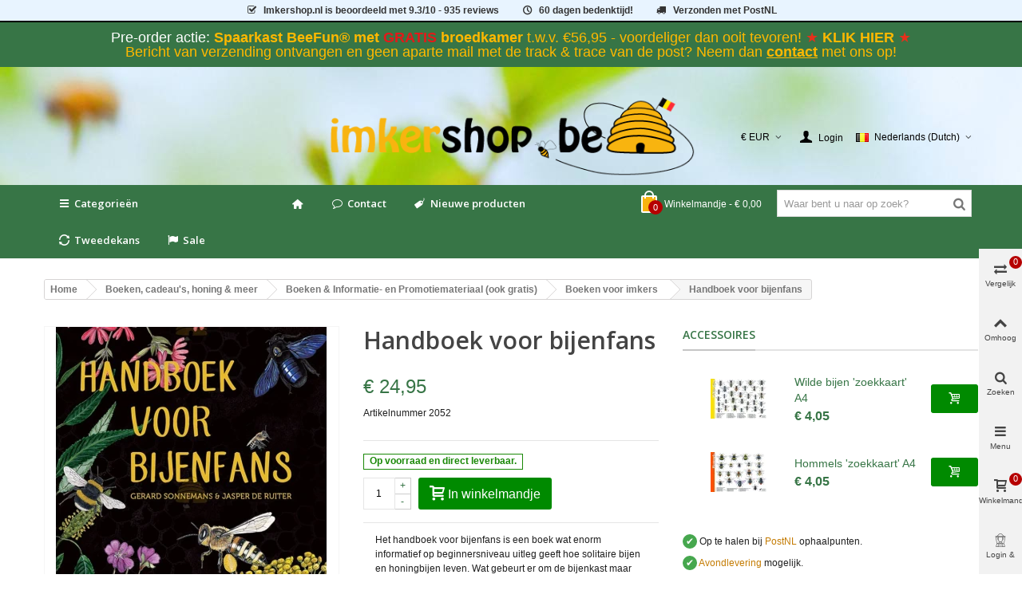

--- FILE ---
content_type: text/html; charset=utf-8
request_url: https://imkershop.be/boeken-voor-imkers/1444-handboek-voor-bijenfans.html
body_size: 41311
content:
<!DOCTYPE HTML>
<!--[if lt IE 7]>
<html class="no-js lt-ie9 lt-ie8 lt-ie7" 			lang="nl-NL" ><![endif]-->
<!--[if IE 7]>
<html class="no-js lt-ie9 lt-ie8 ie7" 			lang="nl-NL" ><![endif]-->
<!--[if IE 8]>
<html class="no-js lt-ie9 ie8" 			lang="nl-NL" ><![endif]-->
<!--[if gt IE 8]>
<html class="no-js ie9"  lang="nl-NL"
			><![endif]-->
<html lang="nl-NL">
	<head>
		<meta charset="utf-8" />
		<title>Handboek voor bijenfans</title>
         <!-- This link loads the imkershop customized icons.-->
                 <link href="/themes/panda/font/icons.css" rel="stylesheet" type="text/css" media="all">
        					<meta name="description" content="Het handboek voor bijenfans is een boek wat enorm informatief op beginnersniveau uitleg geeft hoe solitaire bijen en honingbijen leven. Wat gebeurt er om" />
				        <!-- imkershop nofollow -->
		        <meta name="robots" content="index,follow" />
                <!-- end imkershop -->
				<meta name="viewport" content="width=device-width, minimum-scale=0.25, maximum-scale=1.6, initial-scale=1.0" />
        		<meta name="apple-mobile-web-app-capable" content="yes" />
		<link rel="icon" type="image/vnd.microsoft.icon" href="/img/favicon_2.ico?1628059984" />
		<link rel="shortcut icon" type="image/x-icon" href="/img/favicon_2.ico?1628059984" />
		        <link rel="apple-touch-icon" sizes="57x57" href="/modules/stthemeeditor/img/2/touch-icon-iphone-57.png" />
                        <link rel="apple-touch-icon" sizes="72x72" href="/modules/stthemeeditor/img/2/touch-icon-iphone-72.png" />
                        <link rel="apple-touch-icon" sizes="114x114" href="/modules/stthemeeditor/img/2/touch-icon-iphone-114.png" />
                        <link rel="apple-touch-icon" sizes="144x144" href="/modules/stthemeeditor/img/2/touch-icon-iphone-144.png" />
        
				
														<link rel="stylesheet" href="https://fonts.googleapis.com/css?display=swap&amp;family=Open+Sans:600|Cabin" type="text/css" media="all" />
																<link rel="stylesheet" href="https://imkershop.be/themes/panda/cache/v_600_002d47f9592c1af6cd06ca15501d9265_all.css" type="text/css" media="all" />
																<link rel="stylesheet" href="https://imkershop.be/themes/panda/cache/v_600_6c3056044d55405117350db208966904_print.css" type="text/css" media="print" />
																	<link href="https://imkershop.be/modules/stthemeeditor/views/css/customer-s2.css" rel="stylesheet" type="text/css" media="all" />
										<script>/* <![CDATA[ */;var CUSTOMIZE_TEXTFIELD=1;var FancyboxI18nClose='Sluiten';var FancyboxI18nNext='Volgende';var FancyboxI18nPrev='Vorige';var PS_CATALOG_MODE=false;var added_to_wishlist='Het product werd succesvol toegevoegd aan uw lijst.';var addtocart_animation=1;var ajax_allowed=true;var ajaxsearch=true;var allowBuyWhenOutOfStock=true;var attribute_anchor_separator='-';var attributesCombinations=[];var availableLaterValue='Dit product wordt besteld, levertijd bedraagt ongeveer 14 dagen.';var availableNowValue='Op voorraad en direct leverbaar.';var baseDir='https://imkershop.be/';var baseUri='https://imkershop.be/';var blocksearch_hide_image=0;var blocksearch_type='top';var cart_size_height=51;var cart_size_width=45;var click_on_header_cart=0;var comparator_max_item=4;var comparedProductsIds=[];var contentOnly=false;var currency={"id":1,"id_lang":null,"id_shop":2,"id_shop_list":null,"force_id":false,"name":"Euro","iso_code":"EUR","iso_code_num":"978","sign":"\u20ac","blank":1,"conversion_rate":"1.000000","deleted":0,"format":3,"decimals":1,"decimal_places":2,"active":1,"prefix":"\u20ac ","suffix":""};var currencyBlank=1;var currencyFormat=3;var currencyFormatters=[];var currencyRate=1;var currencySign='€';var currentDate='2026-01-22 19:04:35';var customerGroupWithoutTax=false;var customizationFields=false;var customizationId=null;var customizationIdMessage='Customization #';var default_eco_tax=0;var delete_txt='Verwijderen';var discount_percentage=0;var discount_percentage_off='Korting';var discount_percentage_save='Opslaan';var displayList=false;var displayPrice=0;var doesntExist='Het product bestaat niet in deze uitvoering. Kies een andere combinatie.';var doesntExistNoMore='Dit product is momenteel helaas niet leverbaar';var doesntExistNoMoreBut='met deze combinatie of in deze maat, maar wel met een andere combinatie en of maat.';var ecotaxTax_rate=0;var fieldRequired='Vul alle verplichte velden in aub en sla vervolgens de aanpassingen op.';var freeProductTranslation='Gratis!';var freeShippingTranslation='Gratis afhalen of verzenden';var generated_date=1769105074;var groupReduction=0;var hasDeliveryAddress=false;var highDPI=false;var hover_display_cp=1;var idDefaultImage=1670;var id_lang=6;var id_product=1444;var img_dir='https://imkershop.be/themes/panda/img/';var img_prod_dir='https://imkershop.be/img/p/';var img_ps_dir='https://imkershop.be/img/';var instantsearch=false;var isGuest=0;var isLogged=0;var isLoggedWishlist=false;var isMobile=false;var isRtl=0;var jqZoomEnabled=false;var loggin_required='U moet ingelogd zijn om uw wensenlijst te kunnen beheren.';var mailalerts_already='U hebt al een bericht voor dit product';var mailalerts_invalid='Uw e-mailadres is ongeldig';var mailalerts_placeholder='uw@email.nl';var mailalerts_registered='Notificatie verzoek is geregistreerd';var mailalerts_url_add='https://imkershop.be/module/mailalerts/actions?process=add';var mailalerts_url_check='https://imkershop.be/module/mailalerts/actions?process=check';var maxQuantityToAllowDisplayOfLastQuantityMessage=0;var max_item='You cannot add more than 4 product(s) to the product comparison';var min_item='Please select at least one product';var minimalQuantity=1;var mywishlist_url='https://imkershop.be/module/blockwishlist/mywishlist';var nladdressApi='https://imkershop.be/module/nladdress/api';var noTaxForThisProduct=false;var oosHookJsCodeFunctions=[];var order_button_content='Create a quotation';var page_name='product';var priceDisplayMethod=0;var priceDisplayPrecision=2;var pro_main_image_trans=0;var productAvailableForOrder=true;var productBasePriceTaxExcl=23.537736;var productBasePriceTaxExcluded=23.537736;var productBasePriceTaxIncl=24.95;var productHasAttributes=false;var productPrice=24.95;var productPriceTaxExcluded=23.537736;var productPriceTaxIncluded=24.95;var productPriceWithoutReduction=24.95;var productReference='2052';var productShowPrice=true;var productUnitPriceRatio=0;var product_fileButtonHtml='Kies bestand';var product_fileDefaultHtml='Geen bestand geselecteerd';var product_specific_price=[];var quantitiesDisplayAllowed=false;var quantityAvailable=0;var quickView=true;var quickViewCaller=null;var reduction_percent=0;var reduction_price=0;var removingLinkText='Verwijder dit product van het winkelmandje';var roundMode=2;var search_url='https://imkershop.be/search';var specific_currency=false;var specific_price=0;var st_is_mobile_device=false;var st_is_rtl=0;var st_responsive=1;var st_responsive_max=2;var st_retina=0;var st_sticky_mobile_header=2;var st_sticky_mobile_header_height=0;var st_submemus_animation=1;var static_token='d52f4ce68700871c53eb314cc26bcb70';var sticky_option=3;var stock_management=1;var taxRate=6;var tbItemIdType='reference';var toBeDetermined='Te bepalen';var token='d52f4ce68700871c53eb314cc26bcb70';var uploading_in_progress='Upload is bezig, even geduld aub ...';var useLazyLoad=false;var useWebp=true;var usingSecureMode=true;var wishlistProductsIds=false;/* ]]> */</script>

						<script type="text/javascript" src="https://imkershop.be/themes/panda/cache/v_306_ce0067816641c7c6f33d6c825d861ada.js"></script>
									<link rel="apple-touch-icon" sizes="57x57" href="/img/favicon/favicon_2_57_57.png"><link rel="apple-touch-icon" sizes="60x60" href="/img/favicon/favicon_2_60_60.png"><link rel="apple-touch-icon" sizes="72x72" href="/img/favicon/favicon_2_72_72.png"><link rel="apple-touch-icon" sizes="76x76" href="/img/favicon/favicon_2_76_76.png"><link rel="apple-touch-icon" sizes="114x114" href="/img/favicon/favicon_2_114_114.png"><link rel="apple-touch-icon" sizes="120x120" href="/img/favicon/favicon_2_120_120.png"><link rel="apple-touch-icon" sizes="144x144" href="/img/favicon/favicon_2_144_144.png"><link rel="apple-touch-icon" sizes="152x152" href="/img/favicon/favicon_2_152_152.png"><link rel="apple-touch-icon" sizes="180x180" href="/img/favicon/favicon_2_180_180.png"><link rel="icon" sizes="16x16" href="/img/favicon/favicon_2_16_16.png"><link rel="icon" sizes="32x32" href="/img/favicon/favicon_2_32_32.png"><link rel="icon" sizes="36x36" href="/img/favicon/favicon_2_36_36.png"><link rel="icon" sizes="48x48" href="/img/favicon/favicon_2_48_48.png"><link rel="icon" sizes="72x72" href="/img/favicon/favicon_2_72_72.png"><link rel="icon" sizes="96x96" href="/img/favicon/favicon_2_96_96.png"><link rel="icon" sizes="144x144" href="/img/favicon/favicon_2_144_144.png"><link rel="icon" sizes="192x192" href="/img/favicon/favicon_2_192_192.png"><link rel="icon" sizes="256x256" href="/img/favicon/favicon_2_256_256.png"><link rel="icon" sizes="384x384" href="/img/favicon/favicon_2_384_384.png"><link rel="icon" sizes="512x512" href="/img/favicon/favicon_2_512_512.png"><meta name="msapplication-square70x70logo" content="/img/favicon/favicon_2_70_70.png"><meta name="msapplication-square150x150logo" content="/img/favicon/favicon_2_150_150.png"><meta name="msapplication-wide310x150logo" content="/img/favicon/favicon_2_310_150.png"><meta name="msapplication-square310x310logo" content="/img/favicon/favicon_2_310_310.png"><meta name="msapplication-TileColor" content="#fad629"><meta name="theme-color" content="#fad629"><meta name="background-color" content="#ffffff"><meta name="msapplication-config" content="/img/favicon/browserconfig_2.xml"><link rel="manifest" href="/img/favicon/manifest_2.json">
<link rel="canonical" href="https://imkershop.be/boeken-voor-imkers/1444-handboek-voor-bijenfans.html">
<link rel="alternate" hreflang="da-DK" href="https://beekeepershop.com/da/boeger-gaver-honning/boeger-information-og-reklamemateriale/boeger-til-biavlere/haandbog-om-solitaerbier-og-honningbier">
<link rel="alternate" hreflang="en" href="https://beekeepershop.com/en/books-for-beekeepers/1444-handbook-for-bee-enthusiasts.html">
<link rel="alternate" hreflang="es-ES" href="https://beekeepershop.com/es/libros-de-apicultura/1444-handboek-voor-bijenfans.html">
<link rel="alternate" hreflang="it-IT" href="https://beekeepershop.com/it/libri-per-apicoltori/1444-handboek-voor-bijenfans.html">
<link rel="alternate" hreflang="nl-BE" href="https://imkershop.be/boeken-voor-imkers/1444-handboek-voor-bijenfans.html">
<link rel="alternate" hreflang="nl-NL" href="https://imkershop.nl/boeken-voor-imkers/1444-handboek-voor-bijenfans.html">
<link rel="alternate" hreflang="no-NO" href="https://beekeepershop.com/no/bøker-gaver-honning/bøker-informasjon-og-reklamemateriell/bøker-for-birøktere/handboek-voor-bijenfans">
<link rel="alternate" hreflang="sv-SE" href="https://beekeepershop.com/sv/bocker-presenter-honung/bocker-information-och-reklammaterial/bocker-for-biodlare/handboek-voor-bijenfans">
<script type="text/javascript" data-keepinline="true">
	// instantiate object
	var oGsr = {};
	var bt_msgs = {"delay":"You have not filled out a numeric for delay option","fbId":"You have not filled out a numeric for Facebook App ID option","fbsecret":"You have not filled out Facebook App Secret option","reviewDate":"You have not filled out the review's date","title":"You have not filled out the title","comment":"You have not filled out the comment","report":"You have not filled out the report comment","rating":"You have not selected the rating for the review","checkreview":"You have not selected one review","email":"You have not filled out your email","status":"You didn't select any status","vouchercode":"You have not filled out the voucher code","voucheramount":"You have left 0 as value for voucher's value","voucherminimum":"Minimum amount is not a numeric","vouchermaximum":"Maximum quantity is not a numeric","vouchervalidity":"You have left 0 as value for voucher's validity","importMatching":"You have not filled the number of columns out","reviewModerationTxt":{"1":"You have not filled out your legal text for using a moderation with language English (English). Click on the language drop-down list in order to fill out the correct language field(s).","4":"You have not filled out your legal text for using a moderation with language Deutsch (German). Click on the language drop-down list in order to fill out the correct language field(s).","6":"You have not filled out your legal text for using a moderation with language Nederlands (Dutch). Click on the language drop-down list in order to fill out the correct language field(s).","11":"You have not filled out your legal text for using a moderation with language Fran\u00e7ais (French). Click on the language drop-down list in order to fill out the correct language field(s).","12":"You have not filled out your legal text for using a moderation with language Espa\u00f1ol (Spanish). Click on the language drop-down list in order to fill out the correct language field(s).","15":"You have not filled out your legal text for using a moderation with language Italiano (Italian). Click on the language drop-down list in order to fill out the correct language field(s).","16":"You have not filled out your legal text for using a moderation with language Svenska (Swedish). Click on the language drop-down list in order to fill out the correct language field(s).","17":"You have not filled out your legal text for using a moderation with language Bokm\u00e5l (Norwegian). Click on the language drop-down list in order to fill out the correct language field(s).","18":"You have not filled out your legal text for using a moderation with language Dansk (Danish). Click on the language drop-down list in order to fill out the correct language field(s)."},"reviewModifyTxt":{"1":"You have not filled out your legal text for using a review modification tool with language English (English). Click on the language drop-down list in order to fill out the correct language field(s).","4":"You have not filled out your legal text for using a review modification tool with language Deutsch (German). Click on the language drop-down list in order to fill out the correct language field(s).","6":"You have not filled out your legal text for using a review modification tool with language Nederlands (Dutch). Click on the language drop-down list in order to fill out the correct language field(s).","11":"You have not filled out your legal text for using a review modification tool with language Fran\u00e7ais (French). Click on the language drop-down list in order to fill out the correct language field(s).","12":"You have not filled out your legal text for using a review modification tool with language Espa\u00f1ol (Spanish). Click on the language drop-down list in order to fill out the correct language field(s).","15":"You have not filled out your legal text for using a review modification tool with language Italiano (Italian). Click on the language drop-down list in order to fill out the correct language field(s).","16":"You have not filled out your legal text for using a review modification tool with language Svenska (Swedish). Click on the language drop-down list in order to fill out the correct language field(s).","17":"You have not filled out your legal text for using a review modification tool with language Bokm\u00e5l (Norwegian). Click on the language drop-down list in order to fill out the correct language field(s).","18":"You have not filled out your legal text for using a review modification tool with language Dansk (Danish). Click on the language drop-down list in order to fill out the correct language field(s)."},"emailTitle":{"1":"You have not filled out your title or text with language English (English). Click on the language drop-down list in order to fill out the correct language field(s).","4":"You have not filled out your title or text with language Deutsch (German). Click on the language drop-down list in order to fill out the correct language field(s).","6":"You have not filled out your title or text with language Nederlands (Dutch). Click on the language drop-down list in order to fill out the correct language field(s).","11":"You have not filled out your title or text with language Fran\u00e7ais (French). Click on the language drop-down list in order to fill out the correct language field(s).","12":"You have not filled out your title or text with language Espa\u00f1ol (Spanish). Click on the language drop-down list in order to fill out the correct language field(s).","15":"You have not filled out your title or text with language Italiano (Italian). Click on the language drop-down list in order to fill out the correct language field(s).","16":"You have not filled out your title or text with language Svenska (Swedish). Click on the language drop-down list in order to fill out the correct language field(s).","17":"You have not filled out your title or text with language Bokm\u00e5l (Norwegian). Click on the language drop-down list in order to fill out the correct language field(s).","18":"You have not filled out your title or text with language Dansk (Danish). Click on the language drop-down list in order to fill out the correct language field(s)."},"emaillCategory":{"1":"You have not filled out your category label with language English (English). Click on the language drop-down list in order to fill out the correct language field(s).","4":"You have not filled out your category label with language Deutsch (German). Click on the language drop-down list in order to fill out the correct language field(s).","6":"You have not filled out your category label with language Nederlands (Dutch). Click on the language drop-down list in order to fill out the correct language field(s).","11":"You have not filled out your category label with language Fran\u00e7ais (French). Click on the language drop-down list in order to fill out the correct language field(s).","12":"You have not filled out your category label with language Espa\u00f1ol (Spanish). Click on the language drop-down list in order to fill out the correct language field(s).","15":"You have not filled out your category label with language Italiano (Italian). Click on the language drop-down list in order to fill out the correct language field(s).","16":"You have not filled out your category label with language Svenska (Swedish). Click on the language drop-down list in order to fill out the correct language field(s).","17":"You have not filled out your category label with language Bokm\u00e5l (Norwegian). Click on the language drop-down list in order to fill out the correct language field(s).","18":"You have not filled out your category label with language Dansk (Danish). Click on the language drop-down list in order to fill out the correct language field(s)."},"emaillProduct":{"1":"You have not filled out your product label with language English (English). Click on the language drop-down list in order to fill out the correct language field(s).","4":"You have not filled out your product label with language Deutsch (German). Click on the language drop-down list in order to fill out the correct language field(s).","6":"You have not filled out your product label with language Nederlands (Dutch). Click on the language drop-down list in order to fill out the correct language field(s).","11":"You have not filled out your product label with language Fran\u00e7ais (French). Click on the language drop-down list in order to fill out the correct language field(s).","12":"You have not filled out your product label with language Espa\u00f1ol (Spanish). Click on the language drop-down list in order to fill out the correct language field(s).","15":"You have not filled out your product label with language Italiano (Italian). Click on the language drop-down list in order to fill out the correct language field(s).","16":"You have not filled out your product label with language Svenska (Swedish). Click on the language drop-down list in order to fill out the correct language field(s).","17":"You have not filled out your product label with language Bokm\u00e5l (Norwegian). Click on the language drop-down list in order to fill out the correct language field(s).","18":"You have not filled out your product label with language Dansk (Danish). Click on the language drop-down list in order to fill out the correct language field(s)."},"emaillSentence":{"1":"You have not filled out your custom body sentence with language English (English). Click on the language drop-down list in order to fill out the correct language field(s).","4":"You have not filled out your custom body sentence with language Deutsch (German). Click on the language drop-down list in order to fill out the correct language field(s).","6":"You have not filled out your custom body sentence with language Nederlands (Dutch). Click on the language drop-down list in order to fill out the correct language field(s).","11":"You have not filled out your custom body sentence with language Fran\u00e7ais (French). Click on the language drop-down list in order to fill out the correct language field(s).","12":"You have not filled out your custom body sentence with language Espa\u00f1ol (Spanish). Click on the language drop-down list in order to fill out the correct language field(s).","15":"You have not filled out your custom body sentence with language Italiano (Italian). Click on the language drop-down list in order to fill out the correct language field(s).","16":"You have not filled out your custom body sentence with language Svenska (Swedish). Click on the language drop-down list in order to fill out the correct language field(s).","17":"You have not filled out your custom body sentence with language Bokm\u00e5l (Norwegian). Click on the language drop-down list in order to fill out the correct language field(s).","18":"You have not filled out your custom body sentence with language Dansk (Danish). Click on the language drop-down list in order to fill out the correct language field(s)."}};
	var bt_sImgUrl = '/modules/gsnippetsreviews/views/img/';
	var bt_sWebService = '/modules/gsnippetsreviews/ws-gsnippetsreviews.php?bt_token=3fdf871f2d73a99a5cc5b70623982830';
	var sGsrModuleName = 'gsr';
	var bt_aFancyReviewForm = {};
	var bt_aFancyReviewTabForm = {};
	var bt_oScrollTo = {};
	bt_oScrollTo.execute = false;
	var bt_oUseSocialButton = {};
	var bt_oActivateReviewTab = {};
	bt_oActivateReviewTab.run = false;
	var bt_oDeactivateReviewTab = {};
	bt_oDeactivateReviewTab.run = false;
	var bt_aReviewReport = new Array();
	var bt_oCallback = {};
	bt_oCallback.run = false;
	var bt_aStarsRating = new Array();
	var bt_oBxSlider = {};
	bt_oBxSlider.run = false;
</script>
<link rel="alternate" type="application/rss+xml" title="Handboek voor bijenfans" href="https://imkershop.be/modules/feeder/rss.php?id_category=151&amp;orderby=position&amp;orderway=asc" /><style type="text/css">
#st_mega_menu_wrap #st_menu_7 .stmenu_sub, #st_mega_menu_wrap #st_menu_7 .stmenu_multi_level ul, #st_mega_menu_wrap #st_menu_7 .mu_level_2 ul,#st_mega_menu_column_block #st_menu_7 .stmenu_sub, #st_mega_menu_column_block #st_menu_7 .stmenu_multi_level ul, #st_mega_menu_column_block #st_menu_7 .mu_level_2 ul,#st_mega_menu_wrap #st_menu_7 .stmenu_vs{background-color:#ffffff;}#st_mega_menu_wrap #st_menu_12 .stmenu_sub, #st_mega_menu_wrap #st_menu_12 .stmenu_multi_level ul, #st_mega_menu_wrap #st_menu_12 .mu_level_2 ul,#st_mega_menu_column_block #st_menu_12 .stmenu_sub, #st_mega_menu_column_block #st_menu_12 .stmenu_multi_level ul, #st_mega_menu_column_block #st_menu_12 .mu_level_2 ul,#st_mega_menu_wrap #st_menu_12 .stmenu_vs{background-color:#ffffff;}#st_mega_menu_wrap #st_menu_13 .stmenu_sub, #st_mega_menu_wrap #st_menu_13 .stmenu_multi_level ul, #st_mega_menu_wrap #st_menu_13 .mu_level_2 ul,#st_mega_menu_column_block #st_menu_13 .stmenu_sub, #st_mega_menu_column_block #st_menu_13 .stmenu_multi_level ul, #st_mega_menu_column_block #st_menu_13 .mu_level_2 ul,#st_mega_menu_wrap #st_menu_13 .stmenu_vs{background-color:#ffffff;}#st_mega_menu_wrap #st_menu_14 .stmenu_sub, #st_mega_menu_wrap #st_menu_14 .stmenu_multi_level ul, #st_mega_menu_wrap #st_menu_14 .mu_level_2 ul,#st_mega_menu_column_block #st_menu_14 .stmenu_sub, #st_mega_menu_column_block #st_menu_14 .stmenu_multi_level ul, #st_mega_menu_column_block #st_menu_14 .mu_level_2 ul,#st_mega_menu_wrap #st_menu_14 .stmenu_vs{background-color:#ffffff;}#st_mega_menu_wrap #st_menu_33 .stmenu_sub, #st_mega_menu_wrap #st_menu_33 .stmenu_multi_level ul, #st_mega_menu_wrap #st_menu_33 .mu_level_2 ul,#st_mega_menu_column_block #st_menu_33 .stmenu_sub, #st_mega_menu_column_block #st_menu_33 .stmenu_multi_level ul, #st_mega_menu_column_block #st_menu_33 .mu_level_2 ul,#st_mega_menu_wrap #st_menu_33 .stmenu_vs{background-color:#ffffff;}#st_mega_menu_wrap #st_menu_34 .stmenu_sub, #st_mega_menu_wrap #st_menu_34 .stmenu_multi_level ul, #st_mega_menu_wrap #st_menu_34 .mu_level_2 ul,#st_mega_menu_column_block #st_menu_34 .stmenu_sub, #st_mega_menu_column_block #st_menu_34 .stmenu_multi_level ul, #st_mega_menu_column_block #st_menu_34 .mu_level_2 ul,#st_mega_menu_wrap #st_menu_34 .stmenu_vs{background-color:#ffffff;}#st_mega_menu_wrap #st_menu_35 .stmenu_sub, #st_mega_menu_wrap #st_menu_35 .stmenu_multi_level ul, #st_mega_menu_wrap #st_menu_35 .mu_level_2 ul,#st_mega_menu_column_block #st_menu_35 .stmenu_sub, #st_mega_menu_column_block #st_menu_35 .stmenu_multi_level ul, #st_mega_menu_column_block #st_menu_35 .mu_level_2 ul,#st_mega_menu_wrap #st_menu_35 .stmenu_vs{background-color:#ffffff;}#st_mega_menu_wrap #st_menu_36 .stmenu_sub, #st_mega_menu_wrap #st_menu_36 .stmenu_multi_level ul, #st_mega_menu_wrap #st_menu_36 .mu_level_2 ul,#st_mega_menu_column_block #st_menu_36 .stmenu_sub, #st_mega_menu_column_block #st_menu_36 .stmenu_multi_level ul, #st_mega_menu_column_block #st_menu_36 .mu_level_2 ul,#st_mega_menu_wrap #st_menu_36 .stmenu_vs{background-color:#ffffff;}#st_mega_menu_wrap #st_menu_71 .stmenu_sub, #st_mega_menu_wrap #st_menu_71 .stmenu_multi_level ul, #st_mega_menu_wrap #st_menu_71 .mu_level_2 ul,#st_mega_menu_column_block #st_menu_71 .stmenu_sub, #st_mega_menu_column_block #st_menu_71 .stmenu_multi_level ul, #st_mega_menu_column_block #st_menu_71 .mu_level_2 ul,#st_mega_menu_wrap #st_menu_71 .stmenu_vs{background-color:#ffffff;}#st_mega_menu_wrap #st_menu_72 .stmenu_sub, #st_mega_menu_wrap #st_menu_72 .stmenu_multi_level ul, #st_mega_menu_wrap #st_menu_72 .mu_level_2 ul,#st_mega_menu_column_block #st_menu_72 .stmenu_sub, #st_mega_menu_column_block #st_menu_72 .stmenu_multi_level ul, #st_mega_menu_column_block #st_menu_72 .mu_level_2 ul,#st_mega_menu_wrap #st_menu_72 .stmenu_vs{background-color:#ffffff;}#st_mega_menu_wrap #st_menu_73 .stmenu_sub, #st_mega_menu_wrap #st_menu_73 .stmenu_multi_level ul, #st_mega_menu_wrap #st_menu_73 .mu_level_2 ul,#st_mega_menu_column_block #st_menu_73 .stmenu_sub, #st_mega_menu_column_block #st_menu_73 .stmenu_multi_level ul, #st_mega_menu_column_block #st_menu_73 .mu_level_2 ul,#st_mega_menu_wrap #st_menu_73 .stmenu_vs{background-color:#ffffff;}#st_mega_menu_wrap #st_menu_74 .stmenu_sub, #st_mega_menu_wrap #st_menu_74 .stmenu_multi_level ul, #st_mega_menu_wrap #st_menu_74 .mu_level_2 ul,#st_mega_menu_column_block #st_menu_74 .stmenu_sub, #st_mega_menu_column_block #st_menu_74 .stmenu_multi_level ul, #st_mega_menu_column_block #st_menu_74 .mu_level_2 ul,#st_mega_menu_wrap #st_menu_74 .stmenu_vs{background-color:#ffffff;}#st_mega_menu_wrap #st_menu_86 .stmenu_sub, #st_mega_menu_wrap #st_menu_86 .stmenu_multi_level ul, #st_mega_menu_wrap #st_menu_86 .mu_level_2 ul,#st_mega_menu_column_block #st_menu_86 .stmenu_sub, #st_mega_menu_column_block #st_menu_86 .stmenu_multi_level ul, #st_mega_menu_column_block #st_menu_86 .mu_level_2 ul,#st_mega_menu_wrap #st_menu_86 .stmenu_vs{background-color:#ffffff;}#st_mega_menu_wrap #st_menu_87 .stmenu_sub, #st_mega_menu_wrap #st_menu_87 .stmenu_multi_level ul, #st_mega_menu_wrap #st_menu_87 .mu_level_2 ul,#st_mega_menu_column_block #st_menu_87 .stmenu_sub, #st_mega_menu_column_block #st_menu_87 .stmenu_multi_level ul, #st_mega_menu_column_block #st_menu_87 .mu_level_2 ul,#st_mega_menu_wrap #st_menu_87 .stmenu_vs{background-color:#ffffff;}#st_mega_menu_wrap #st_menu_88 .stmenu_sub, #st_mega_menu_wrap #st_menu_88 .stmenu_multi_level ul, #st_mega_menu_wrap #st_menu_88 .mu_level_2 ul,#st_mega_menu_column_block #st_menu_88 .stmenu_sub, #st_mega_menu_column_block #st_menu_88 .stmenu_multi_level ul, #st_mega_menu_column_block #st_menu_88 .mu_level_2 ul,#st_mega_menu_wrap #st_menu_88 .stmenu_vs{background-color:#ffffff;}#st_mega_menu_wrap #st_menu_89 .stmenu_sub, #st_mega_menu_wrap #st_menu_89 .stmenu_multi_level ul, #st_mega_menu_wrap #st_menu_89 .mu_level_2 ul,#st_mega_menu_column_block #st_menu_89 .stmenu_sub, #st_mega_menu_column_block #st_menu_89 .stmenu_multi_level ul, #st_mega_menu_column_block #st_menu_89 .mu_level_2 ul,#st_mega_menu_wrap #st_menu_89 .stmenu_vs{background-color:#ffffff;}#st_mega_menu_wrap #st_menu_415 .stmenu_sub, #st_mega_menu_wrap #st_menu_415 .stmenu_multi_level ul, #st_mega_menu_wrap #st_menu_415 .mu_level_2 ul,#st_mega_menu_column_block #st_menu_415 .stmenu_sub, #st_mega_menu_column_block #st_menu_415 .stmenu_multi_level ul, #st_mega_menu_column_block #st_menu_415 .mu_level_2 ul,#st_mega_menu_wrap #st_menu_415 .stmenu_vs{background-color:#ffffff;}#st_mega_menu_wrap #st_menu_416 .stmenu_sub, #st_mega_menu_wrap #st_menu_416 .stmenu_multi_level ul, #st_mega_menu_wrap #st_menu_416 .mu_level_2 ul,#st_mega_menu_column_block #st_menu_416 .stmenu_sub, #st_mega_menu_column_block #st_menu_416 .stmenu_multi_level ul, #st_mega_menu_column_block #st_menu_416 .mu_level_2 ul,#st_mega_menu_wrap #st_menu_416 .stmenu_vs{background-color:#ffffff;}#st_mega_menu_wrap #st_menu_418 .stmenu_sub, #st_mega_menu_wrap #st_menu_418 .stmenu_multi_level ul, #st_mega_menu_wrap #st_menu_418 .mu_level_2 ul,#st_mega_menu_column_block #st_menu_418 .stmenu_sub, #st_mega_menu_column_block #st_menu_418 .stmenu_multi_level ul, #st_mega_menu_column_block #st_menu_418 .mu_level_2 ul,#st_mega_menu_wrap #st_menu_418 .stmenu_vs{background-color:#ffffff;}#st_mega_menu_wrap #st_menu_419 .stmenu_sub, #st_mega_menu_wrap #st_menu_419 .stmenu_multi_level ul, #st_mega_menu_wrap #st_menu_419 .mu_level_2 ul,#st_mega_menu_column_block #st_menu_419 .stmenu_sub, #st_mega_menu_column_block #st_menu_419 .stmenu_multi_level ul, #st_mega_menu_column_block #st_menu_419 .mu_level_2 ul,#st_mega_menu_wrap #st_menu_419 .stmenu_vs{background-color:#ffffff;}#st_mega_menu_wrap #st_menu_420 .stmenu_sub, #st_mega_menu_wrap #st_menu_420 .stmenu_multi_level ul, #st_mega_menu_wrap #st_menu_420 .mu_level_2 ul,#st_mega_menu_column_block #st_menu_420 .stmenu_sub, #st_mega_menu_column_block #st_menu_420 .stmenu_multi_level ul, #st_mega_menu_column_block #st_menu_420 .mu_level_2 ul,#st_mega_menu_wrap #st_menu_420 .stmenu_vs{background-color:#ffffff;}#st_mega_menu_wrap #st_menu_423 .stmenu_sub, #st_mega_menu_wrap #st_menu_423 .stmenu_multi_level ul, #st_mega_menu_wrap #st_menu_423 .mu_level_2 ul,#st_mega_menu_column_block #st_menu_423 .stmenu_sub, #st_mega_menu_column_block #st_menu_423 .stmenu_multi_level ul, #st_mega_menu_column_block #st_menu_423 .mu_level_2 ul,#st_mega_menu_wrap #st_menu_423 .stmenu_vs{background-color:#ffffff;}
</style>
<style type="text/css">.st_banner_block_1 .style_content, a.st_banner_block_1 , .st_banner_block_1 .style_content a{color:#ffffff;} .st_banner_block_1 .icon_line:after, .st_banner_block_1 .icon_line:before{background-color:#ffffff;} .st_banner_block_1 .line, .st_banner_block_1 .btn{border-color:#ffffff;}.st_banner_block_2 .style_content, a.st_banner_block_2 , .st_banner_block_2 .style_content a{color:#ffffff;} .st_banner_block_2 .icon_line:after, .st_banner_block_2 .icon_line:before{background-color:#ffffff;} .st_banner_block_2 .line, .st_banner_block_2 .btn{border-color:#ffffff;}.st_banner_block_3 .style_content, a.st_banner_block_3 , .st_banner_block_3 .style_content a{color:#ffffff;} .st_banner_block_3 .icon_line:after, .st_banner_block_3 .icon_line:before{background-color:#ffffff;} .st_banner_block_3 .line, .st_banner_block_3 .btn{border-color:#ffffff;}.st_banner_block_4 .style_content, a.st_banner_block_4 , .st_banner_block_4 .style_content a{color:#ffffff;} .st_banner_block_4 .icon_line:after, .st_banner_block_4 .icon_line:before{background-color:#ffffff;} .st_banner_block_4 .line, .st_banner_block_4 .btn{border-color:#ffffff;}.st_banner_block_5 .style_content, a.st_banner_block_5 , .st_banner_block_5 .style_content a{color:#ffffff;} .st_banner_block_5 .icon_line:after, .st_banner_block_5 .icon_line:before{background-color:#ffffff;} .st_banner_block_5 .line, .st_banner_block_5 .btn{border-color:#ffffff;}.st_banner_block_6 .style_content, a.st_banner_block_6 , .st_banner_block_6 .style_content a{color:#ffffff;} .st_banner_block_6 .icon_line:after, .st_banner_block_6 .icon_line:before{background-color:#ffffff;} .st_banner_block_6 .line, .st_banner_block_6 .btn{border-color:#ffffff;}.st_banner_block_7 .style_content, a.st_banner_block_7 , .st_banner_block_7 .style_content a{color:#ffffff;} .st_banner_block_7 .icon_line:after, .st_banner_block_7 .icon_line:before{background-color:#ffffff;} .st_banner_block_7 .line, .st_banner_block_7 .btn{border-color:#ffffff;}.st_banner_block_8 .style_content, a.st_banner_block_8 , .st_banner_block_8 .style_content a{color:#ffffff;} .st_banner_block_8 .icon_line:after, .st_banner_block_8 .icon_line:before{background-color:#ffffff;} .st_banner_block_8 .line, .st_banner_block_8 .btn{border-color:#ffffff;}.st_banner_block_9 .style_content .btn{color:#ffffff;}.st_banner_block_9 .style_content .btn{background-color:#ffffff;border-color:#ffffff;}.st_banner_block_9 .style_content .btn:hover{color:#ffffff;}.st_banner_block_9 .style_content .btn:hover{border-color:#ffffff;}.st_banner_block_9 .style_content .btn:hover{-webkit-box-shadow: none; box-shadow: none;background-color: #ffffff;}.st_banner_block_10 .style_content .btn{color:#ffffff;}.st_banner_block_10 .style_content .btn{background-color:#ffffff;border-color:#ffffff;}.st_banner_block_10 .style_content .btn:hover{color:#ffffff;}.st_banner_block_10 .style_content .btn:hover{border-color:#ffffff;}.st_banner_block_10 .style_content .btn:hover{-webkit-box-shadow: none; box-shadow: none;background-color: #ffffff;}.st_banner_block_11 .style_content .btn{color:#ffffff;}.st_banner_block_11 .style_content .btn{background-color:#ffffff;border-color:#ffffff;}.st_banner_block_11 .style_content .btn:hover{color:#ffffff;}.st_banner_block_11 .style_content .btn:hover{border-color:#ffffff;}.st_banner_block_11 .style_content .btn:hover{-webkit-box-shadow: none; box-shadow: none;background-color: #ffffff;}.st_banner_block_12 .style_content .btn{color:#ffffff;}.st_banner_block_12 .style_content .btn{background-color:#ffffff;border-color:#ffffff;}.st_banner_block_12 .style_content .btn:hover{color:#ffffff;}.st_banner_block_12 .style_content .btn:hover{border-color:#ffffff;}.st_banner_block_12 .style_content .btn:hover{-webkit-box-shadow: none; box-shadow: none;background-color: #ffffff;}</style>
<style type="text/css">#easycontent_33 {background-color:#e8f4ff;}#easycontent_33 {padding-top:2px;}#easycontent_33 {padding-bottom:2px;}#easycontent_33 {margin-bottom:2px;}#easycontent_39 {background-color:#e8f4ff;}#easycontent_39 {padding-top:2px;}#easycontent_39 {padding-bottom:2px;}#easycontent_39 {margin-bottom:2px;}#easycontent_44 {background-color:#e8f4ff;}#easycontent_44 {padding-top:2px;}#easycontent_44 {padding-bottom:2px;}#easycontent_44 {margin-bottom:2px;}#easycontent_45 {background-color:#e8f4ff;}#easycontent_45 {padding-top:2px;}#easycontent_45 {padding-bottom:2px;}#easycontent_45 {margin-bottom:2px;}#easycontent_55 {background-color:#377546;}#easycontent_55 .style_content, #easycontent_55 .style_content a{color:#FFB800;} #easycontent_55 .icon_line:after, #easycontent_55 .icon_line:before{background-color:#FFB800;} #easycontent_55 .line{border-color:#FFB800;}#easycontent_55 {padding-top:8px;}#easycontent_55 {padding-bottom:8px;}#easycontent_56 {background-color:#377546;}#easycontent_56 .style_content, #easycontent_56 .style_content a{color:#FFB800;} #easycontent_56 .icon_line:after, #easycontent_56 .icon_line:before{background-color:#FFB800;} #easycontent_56 .line{border-color:#FFB800;}#easycontent_56 {padding-top:8px;}#easycontent_56 {padding-bottom:8px;}#easycontent_64 {background-color:#377546;}#easycontent_64 .style_content, #easycontent_64 .style_content a{color:#FFB800;} #easycontent_64 .icon_line:after, #easycontent_64 .icon_line:before{background-color:#FFB800;} #easycontent_64 .line{border-color:#FFB800;}#easycontent_64 {padding-top:8px;}#easycontent_64 {padding-bottom:8px;}</style>
<style type="text/css">.special-products_block_center_container .products_slider .owl-theme.owl-navigation-tr .owl-controls .owl-buttons div.disabled,.special-products_block_center_container .products_slider .owl-theme.owl-navigation-tr .owl-controls .owl-buttons div.disabled:hover{background-color:transplanted;}</style>
<style type="text/css">.new-products_block_center_container .products_slider .owl-theme.owl-navigation-tr .owl-controls .owl-buttons div.disabled,.new-products_block_center_container .products_slider .owl-theme.owl-navigation-tr .owl-controls .owl-buttons div.disabled:hover{background-color:transplanted;}</style>
<style type="text/css">.parallax_text_con_1 .style_content, .parallax_text_con_1 .style_content a{color:#ffffff;} .parallax_text_con_1 .icon_line:after, .parallax_text_con_1 .icon_line:before{background-color:#ffffff;} .parallax_text_con_1 .line, .parallax_text_con_1 .btn{border-color:#ffffff;}.parallax_text_con_2 .style_content, .parallax_text_con_2 .style_content a{color:#ffffff;} .parallax_text_con_2 .icon_line:after, .parallax_text_con_2 .icon_line:before{background-color:#ffffff;} .parallax_text_con_2 .line, .parallax_text_con_2 .btn{border-color:#ffffff;}.parallax_text_con_3 .style_content, .parallax_text_con_3 .style_content a{color:#ffffff;} .parallax_text_con_3 .icon_line:after, .parallax_text_con_3 .icon_line:before{background-color:#ffffff;} .parallax_text_con_3 .line, .parallax_text_con_3 .btn{border-color:#ffffff;}.parallax_text_con_4 .style_content, .parallax_text_con_4 .style_content a{color:#ffffff;} .parallax_text_con_4 .icon_line:after, .parallax_text_con_4 .icon_line:before{background-color:#ffffff;} .parallax_text_con_4 .line, .parallax_text_con_4 .btn{border-color:#ffffff;}#parallax_box_1{background-image: url(https://imkershop.be/modules/stthemeeditor/patterns/25.png);}#parallax_box_1 .parallax_heading{color:#ffffff;}#owl-parallax-1.owl-theme .owl-controls .owl-page.active span{background-color:#ffffff;}#parallax_box_1{padding-top:60px;}#parallax_box_1{padding-bottom:60px;}#parallax_box_2{background-image: url(https://imkershop.be/modules/stthemeeditor/patterns/25.png);}#parallax_box_2 .parallax_heading{color:#ffffff;}#owl-parallax-2.owl-theme .owl-controls .owl-page.active span{background-color:#ffffff;}#parallax_box_2{padding-top:60px;}#parallax_box_2{padding-bottom:60px;}</style>
<style type="text/css">.instagram_block_center_container .ins_slider_outer{padding:0 0px;}.instagram_con.com_grid_view.row{margin-left: -0px;margin-right: -0px;}.instagram_con.com_grid_view.row li{padding:0px;}.instagram_block_footer .instagram_list li{padding:4px;}.instagram_block_center_container .owl-theme.owl-navigation-tr .owl-controls .owl-buttons div.disabled,.instagram_block_center_container .owl-theme.owl-navigation-tr .owl-controls .owl-buttons div.disabled:hover{background-color:transplanted;}</style>
<script type="text/javascript">/* <![CDATA[ */;var ins_follow="Follow";var ins_posts="Posts";var ins_followers="Followers";var ins_following="Following";/* ]]> */</script>    <!-- init DataLayer -->
    <script data-keepinline>
        var tagManagerId = 'GTM-TJN6WG';
        var optimizeId = '';
        var gtmTrackingFeatures = {"gua":{"trackingId":"UA-16744919-2","cookieDomain":"auto","sendLimit":25,"siteSpeedSampleRate":100,"anonymizeIp":1,"userIdFeature":1,"linkAttribution":0,"remarketingFeature":1,"merchantPrefix":"","merchantSuffix":"","merchantVariant":"","businessDataFeature":0,"businessDataPrefix":"","businessDataVariant":"","crossDomainList":"","allowLinker":true,"clientId":0,"dimensions":{"ecommProdId":1,"ecommPageType":2,"ecommTotalValue":3,"ecommCategory":4,"dynxItemId":5,"dynxItemId2":6,"dynxPageType":7,"dynxTotalValue":8}},"googleAds":{"trackingId":0,"conversionLabel":""},"bing":{"trackingId":""},"facebook":{"trackingId":"","catalogPrefix":"","catalogSuffix":"","catalogVariant":""},"twitter":{"trackingId":""},"goals":{"signUp":0,"socialAction":0,"wishList":0,"coupon":0},"common":{"eventValues":{"signUpGoal":0,"socialAction":0,"wishList":0,"coupon":0},"cartAjax":1,"userId":null,"currencyCode":"EUR","langCode":"nl","countryCode":"BE","maxLapse":10,"signUpTypes":["new customer","guest customer"],"isNewSignUp":false,"isGuest":0,"idShop":2,"token":"b93872643d045d7bf75a3d5f385a8e89"}};
        var checkDoNotTrack = 1;
        var disableInternalTracking = 0;
        var dataLayer = window.dataLayer || [];
        var dimensions = new Object();
        var initDataLayer = new Object();
        var gaCreate = new Object();
        var doNotTrack = (
            window.doNotTrack == "1" ||
            navigator.doNotTrack == "yes" ||
            navigator.doNotTrack == "1" ||
            navigator.msDoNotTrack == "1"
        );

        if (typeof gtmTrackingFeatures === 'object' && !disableInternalTracking) {
            if (gtmTrackingFeatures.gua.trackingId) {
                initDataLayer.gua = {
                    'trackingId': gtmTrackingFeatures.gua.trackingId,
                    'cookieDomain': gtmTrackingFeatures.gua.cookieDomain,
                    'allowLinker':  gtmTrackingFeatures.gua.allowLinker,
                    'siteSpeedSampleRate': gtmTrackingFeatures.gua.siteSpeedSampleRate,
                    'anonymizeIp': gtmTrackingFeatures.gua.anonymizeIp,
                    'linkAttribution': gtmTrackingFeatures.gua.linkAttribution,
                };

                if (gtmTrackingFeatures.gua.remarketingFeature) {
                    // assign index dimensions
                    dimensions.ecommProdId = gtmTrackingFeatures.gua.dimensions.ecommProdId;
                    dimensions.ecommPageType = gtmTrackingFeatures.gua.dimensions.ecommPageType;
                    dimensions.ecommTotalValue = gtmTrackingFeatures.gua.dimensions.ecommTotalValue;
                    dimensions.ecommCategory = gtmTrackingFeatures.gua.dimensions.ecommCategory;
                }

                if (gtmTrackingFeatures.gua.businessDataFeature) {
                    // assign index dimensions
                    dimensions.dynxItemId = gtmTrackingFeatures.gua.dimensions.dynxItemId;
                    dimensions.dynxItemId2 = gtmTrackingFeatures.gua.dimensions.dynxItemId2;
                    dimensions.dynxPageType = gtmTrackingFeatures.gua.dimensions.dynxPageType;
                    dimensions.dynxTotalValue = gtmTrackingFeatures.gua.dimensions.dynxTotalValue;
                }

                // assign index dimensions to data layer
                initDataLayer.gua.dimensions = dimensions;

                if (gtmTrackingFeatures.gua.userIdFeature) {
                    initDataLayer.gua.userId = gtmTrackingFeatures.common.userId;
                }

                if (gtmTrackingFeatures.gua.crossDomainList) {
                    initDataLayer.gua.crossDomainList = gtmTrackingFeatures.gua.crossDomainList;
                }

                // prepare gaCreate with same configuration than GTM
                gaCreate = {
                    'trackingId': gtmTrackingFeatures.gua.trackingId,
                    'allowLinker': true,
                    'cookieDomain': gtmTrackingFeatures.gua.cookieDomain
                };
            }

            if (gtmTrackingFeatures.googleAds.trackingId) {
                initDataLayer.googleAds = {
                    'conversionId' : gtmTrackingFeatures.googleAds.trackingId,
                    'conversionLabel' : gtmTrackingFeatures.googleAds.conversionLabel
                };
            }

            if (gtmTrackingFeatures.bing.trackingId) {
                initDataLayer.bing = {
                    'trackingId': gtmTrackingFeatures.bing.trackingId
                };
            }

            if (gtmTrackingFeatures.facebook.trackingId) {
                initDataLayer.facebook = {
                    'trackingId': gtmTrackingFeatures.facebook.trackingId
                };
            }

            if (gtmTrackingFeatures.twitter.trackingId) {
                initDataLayer.twitter = {
                    'trackingId': gtmTrackingFeatures.twitter.trackingId
                };
            }

            // init common values
            initDataLayer.common = {
                'currency' : gtmTrackingFeatures.common.currencyCode,
                'langCode' : gtmTrackingFeatures.common.langCode,
                'countryCode' : gtmTrackingFeatures.common.countryCode,
                'referrer' : document.referrer,
                'userAgent' : navigator.userAgent,
                'navigatorLang' : navigator.language,
                'doNotTrack' : (checkDoNotTrack && doNotTrack)
            };

            dataLayer.push(initDataLayer);
        }
    </script>
        <!-- Init Tag Manager script -->
    <script data-keepinline async defer>
        if (!disableInternalTracking) {
            
            (function (w, d, s, l, i) {
                w[l] = w[l] || [];
                w[l].push({'gtm.start': new Date().getTime(), event: 'gtm.js'});
                var f = d.getElementsByTagName(s)[0];
                var j = d.createElement(s), dl = l !== 'dataLayer' ? '&l=' + l : '';
                j.async = true;
		j.defer = true;
                j.src = 'https://www.googletagmanager.com/gtm.js?id=' + i + dl;
                f.parentNode.insertBefore(j, f);
            })(window, document, 'script', 'dataLayer', tagManagerId);
            
        }
    </script>

<style>#side_compare{right: 0; left: auto; border-left-width: 4px;border-right-width: 0;}.is_rtl #side_compare{left: 0; right: auto;border-left-width:0;border-right-width: 4px;}#side_compare .st-menu-header .close_right_side{left: 4px; right: auto;}.is_rtl #side_compare .st-menu-header .close_right_side{left: auto; right: 4px;}#side_search{right: 0; left: auto; border-left-width: 4px;border-right-width: 0;}.is_rtl #side_search{left: 0; right: auto;border-left-width:0;border-right-width: 4px;}#side_search .st-menu-header .close_right_side{left: 4px; right: auto;}.is_rtl #side_search .st-menu-header .close_right_side{left: auto; right: 4px;}#side_stmobilemenu{right: 0; left: auto; border-left-width: 4px;border-right-width: 0;}.is_rtl #side_stmobilemenu{left: 0; right: auto;border-left-width:0;border-right-width: 4px;}#side_stmobilemenu .st-menu-header .close_right_side{left: 4px; right: auto;}.is_rtl #side_stmobilemenu .st-menu-header .close_right_side{left: auto; right: 4px;}#side_products_cart{right: 0; left: auto; border-left-width: 4px;border-right-width: 0;}.is_rtl #side_products_cart{left: 0; right: auto;border-left-width:0;border-right-width: 4px;}#side_products_cart .st-menu-header .close_right_side{left: 4px; right: auto;}.is_rtl #side_products_cart .st-menu-header .close_right_side{left: auto; right: 4px;}#side_mobile_nav{right: 0; left: auto; border-left-width: 4px;border-right-width: 0;}.is_rtl #side_mobile_nav{left: 0; right: auto;border-left-width:0;border-right-width: 4px;}#side_mobile_nav .st-menu-header .close_right_side{left: 4px; right: auto;}.is_rtl #side_mobile_nav .st-menu-header .close_right_side{left: auto; right: 4px;}#rightbar{-webkit-flex-grow: 6; -moz-flex-grow: 6; flex-grow: 6; -ms-flex-positive: 6;}#leftbar{-webkit-flex-grow: 0; -moz-flex-grow: 0; flex-grow: 0; -ms-flex-positive: 0;}#rightbar{top:auto; bottom:0%;}#leftbar{top:auto; bottom:0%;}</style>
    <script data-keepinline>
        window.dataLayer = window.dataLayer || [];
    </script>

	    <script type="text/javascript" data-keepinline>
	      // Picture element HTML5 shiv
	      document.createElement('picture');
	    </script>
	    <script src="/themes/panda/js/vendor/picturefill.min.js" data-keepinline async></script>
	    <script src="/themes/panda/js/vendor/picturefill-mutation.min.js" data-keepinline async></script>
			</head>
			<body id="product" class="product product-1444 product-handboek-voor-bijenfans category-151 category-boeken-voor-imkers hide-left-column hide-right-column lang_nl 
					 slide_lr_column 		 is_safari 	">
	<!--Added for GTM module by imkershop -->
	<script type="text/javascript">/* <![CDATA[ */;var rcTagManagerLib=new RcTagManagerLib();var controllerName='product';var compliantModuleName='';var isOrder=0;var isCheckout=0;var isClientId=0;var gtmProducts;var gtmOrderComplete;var productAttributesNode;var checkoutEvent;rcTagManagerLib.trackingFeatures=gtmTrackingFeatures;rcTagManagerLib.lists={"default":"accessories","filter":"filtered_results","search":"search_results","productView":"product_page"};rcTagManagerLib.ecommPageType='product';rcTagManagerLib.shippingEventName='shipping method';rcTagManagerLib.paymentEventName='payment method';rcTagManagerLib.opcEventName='payment / shipping';rcTagManagerLib.pageStep=1;rcTagManagerLib.productsListCache={"1444-0":{"id_product":1444,"id_category_default":151,"id_manufacturer":0,"id_product_attribute":0,"cache_default_attribute":0,"name":"Handboek voor bijenfans","manufacturer_name":false,"category":"boeken-voor-imkers","reference":"2052","supplier_reference":"Uitgeverij Menuet","ean13":"","price":24.95},"820-0":{"id_product":820,"id_category_default":144,"id_manufacturer":0,"id_product_attribute":0,"cache_default_attribute":0,"name":"Wilde bijen 'zoekkaart' A4","category":"posters-en-zoekkaarten","reference":"1437","supplier_reference":"","ean13":"0","price":4.05},"821-0":{"id_product":821,"id_category_default":144,"id_manufacturer":0,"id_product_attribute":0,"cache_default_attribute":0,"name":"Hommels 'zoekkaart' A4","category":"posters-en-zoekkaarten","reference":"1430","supplier_reference":"","ean13":"0","price":4.05}};if(!disableInternalTracking){document.addEventListener('DOMContentLoaded',initGtmEvents,false);window.addEventListener('pageshow',fireEventsOnPageShow,false);}
function initGtmEvents(){document.body.addEventListener('click',rcTagManagerLib.eventRemoveFromCart,false);document.body.addEventListener('click',rcTagManagerLib.eventClickPromotionItem,false);if(rcTagManagerLib.trackingFeatures.goals.socialAction){rcTagManagerLib.eventSocialFollow();}
if(!isCheckout&&!isOrder){rcTagManagerLib.eventScrollList();window.addEventListener('scroll',rcTagManagerLib.eventScrollList.bind(rcTagManagerLib),false);if(rcTagManagerLib.trackingFeatures.goals.wishList){document.body.addEventListener('click',rcTagManagerLib.eventWishListProductView,false);}
document.body.addEventListener('click',rcTagManagerLib.eventClickProductList,false);document.body.addEventListener('click',rcTagManagerLib.eventAddCartProductList,false);if(controllerName==='search'){rcTagManagerLib.eventSearchResult();}
if(controllerName==='product'){rcTagManagerLib.eventProductView();productAttributesNode=document.querySelector('#attributes');if(productAttributesNode){productAttributesNode.addEventListener('click',rcTagManagerLib.eventProductView,false);}
document.body.addEventListener('click',rcTagManagerLib.eventAddCartProductView,false);if(rcTagManagerLib.trackingFeatures.goals.socialAction){document.body.addEventListener('click',rcTagManagerLib.eventSocialShareProductView,false);}}}
if(isCheckout){if(rcTagManagerLib.pageStep===1||rcTagManagerLib.pageStep===4){document.body.addEventListener('click',rcTagManagerLib.eventCartQuantityDelete,false);document.body.addEventListener('click',rcTagManagerLib.eventCartQuantityUp,false);document.body.addEventListener('click',rcTagManagerLib.eventCartQuantityDown,false);}
if(controllerName==='order'){if(rcTagManagerLib.pageStep===3){checkoutEvent=document.querySelector('button[name="processCarrier"]');checkoutEvent.addEventListener('click',rcTagManagerLib.eventCheckoutStepThree,false);}else if(rcTagManagerLib.pageStep===4){checkoutEvent=document.querySelector('#HOOK_PAYMENT')||document.querySelector('#confirmOrder');checkoutEvent.addEventListener('click',rcTagManagerLib.eventCheckoutStepFour,false);}}else if(controllerName==='orderopc'&&!compliantModuleName){if(rcTagManagerLib.trackingFeatures.goals.signUp){document.body.addEventListener('click',rcTagManagerLib.eventOpcSignUpPrestashop,false);}
checkoutEvent=document.querySelector('#HOOK_PAYMENT')||document.querySelector('#confirmOrder');if(checkoutEvent){checkoutEvent.addEventListener('click',rcTagManagerLib.eventOpcPrestaShop,false);}}else if(controllerName==='orderopc'&&compliantModuleName==='onepagecheckout'){checkoutEvent=document.querySelectorAll('.confirm_button');if(!checkoutEvent.length){checkoutEvent=document.querySelectorAll('.payment_module');}
checkoutEvent.forEach(function(checkoutElement){checkoutElement.addEventListener('click',rcTagManagerLib.eventOpcZelarg,false);});}else if(controllerName==='orderopc'&&compliantModuleName==='onepagecheckoutps'){document.body.addEventListener('click',rcTagManagerLib.eventOpcPrestaTeam,false);}else if(controllerName==='orderopc'&&compliantModuleName==='bestkit_opc'){document.body.addEventListener('click',rcTagManagerLib.eventOpcBestKit,false);}else if(controllerName==='supercheckout'){checkoutEvent=document.querySelector('#supercheckout_confirm_order');checkoutEvent.addEventListener('click',rcTagManagerLib.eventOpcSuperCheckOut,false);}}}
function fireEventsOnPageShow(event){if(event.persisted){window.location.reload()}
if(rcTagManagerLib.trackingFeatures.goals.signUp&&rcTagManagerLib.trackingFeatures.common.isNewSignUp){rcTagManagerLib.onSignUp();}
if(rcTagManagerLib.trackingFeatures.gua.trackingId&&isClientId){rcTagManagerLib.setClientId();}
if(isCheckout&&gtmProducts){rcTagManagerLib.onCheckoutProducts(gtmProducts);}else if(isOrder&&gtmOrderComplete){rcTagManagerLib.onOrderComplete(gtmOrderComplete);}};/* ]]> */</script> 
					<!--[if lt IE 10]>
		<p class="alert alert-warning">Please upgrade to your Internet Explorer to version 11+ or download Chrome, Firefox.</p>
		<![endif]-->
		<div id="st-container" class="st-container st-effect-0">
			<div class="st-pusher">
				<div class="st-content"><!-- this is the wrapper for the content -->
					<div class="st-content-inner">
		<div id="body_wrapper">
						<div class="header-container  ">
				<header id="header" class="animated fast">
															<div class="banner">
							<!-- MODULE st easy content -->
                        <aside id="easycontent_33" class="easycontent_33  block easycontent  section">
                            	<div class="style_content  text-center   block_content">
                    <div class="cta-top-banner">
<ul>
<ul>
<li>
<div class="webwinkelkeur-rich-snippet" itemscope="" itemtype="http://www.data-vocabulary.org/Review-aggregate"><a href="https://www.webwinkelkeur.nl/leden/Imkershopnl_3984.html" rel="noopener'' target=" _blank=""><i class="icon-check"></i><span itemprop="itemreviewed">Imkershop.nl</span> is beoordeeld met <span itemprop="rating" itemscope="" itemtype="http://data-vocabulary.org/Rating"> <span itemprop="average">9.3</span>/<span itemprop="best">10</span> </span> - 935 reviews</a></div>
</li>
<li><a href="../content/12-vragen-over-producten"><i class="icon-clock"></i>60 dagen bedenktijd!</a></li>
<li><a href="../content/15-levering-en-verzending"><i class="icon-truck"></i>Verzonden met PostNL</a></li>
</ul>
</ul>
</div>
            	</div>
            </aside>
                                <aside id="easycontent_64" class="easycontent_64  block easycontent  section">
                            	<div class="style_content  text-center   block_content">
                    <div class="cta-top-banner">
<ul>
<li style="text-align: center; font-size: 18px;"><span style="color: #ffffff;"> Pre-order actie: </span> <a href="https://imkershop.nl/gele-polystyreen-spaarkast-bijenkasten/6851-preorder-spaarkast-geel-polystyreen-beefun.html"> Spaarkast BeeFun® met <span style="color: #e41919;">GRATIS</span> broedkamer </a> t.w.v. €56,95 - voordeliger dan ooit tevoren! <span style="color: #e6301b;">★ </span> <a href="https://imkershop.nl/gele-polystyreen-spaarkast-bijenkasten/6851-preorder-spaarkast-geel-polystyreen-beefun.html">KLIK HIER</a> <span style="color: #e6301b;"> ★</span> <br> <span style="color: inherit;"> Bericht van verzending ontvangen en geen aparte mail met de track & trace van de post? Neem dan <span style="text-decoration: underline;"> <a href="https://imkershop.nl/contact">contact</a></span> met ons op! </span></li>
</ul>
</div>
            	</div>
            </aside>
            <!-- MODULE st easy content -->
					</div>
										
		            		            <section id="mobile_bar" class="animated fast">
					    <div class="container">
					      <div id="mobile_bar_top" class="flex_container">
					        					          <div id="mobile_bar_left">
					            <div class="flex_container">
					            						                					            </div>
					          </div>
					          <div id="mobile_bar_center" class="flex_child">
					            <div class="flex_container  flex_center ">					            						                  					        	<a id="mobile_header_logo" class="mobile_logo" href="https://imkershop.be/" title="Imkershop">
									<img class="logo replace-2x" src="https://imkershop.be/img/imkershopbe-logo-15221659712.jpg"  alt="Imkershop" width="475" height="110"/>
								</a>
					        
					              						              
					            </div>
					          </div>
					          <div id="mobile_bar_right">
					            <div class="flex_container"><!-- /MODULE mobile cart -->
<a id="mobile_bar_cart_tri" href="https://imkershop.be/quick-order" title="Cart" class="header_item">
	<div class="ajax_cart_bag">
		<span class="ajax_cart_quantity amount_circle ">0</span>
		<span class="ajax_cart_bg_handle"></span>
		<i class="icon-glyph icon_btn"></i>
	</div>
	<span class="mobile_bar_tri_text">Cart</span>
</a>
<!-- /MODULE mobile cart -->
</div>
					          </div>
					      </div>
					      <div id="mobile_bar_bottom" class="flex_container">
					        
					      </div>
					    </div>
					  </section>
		            
					<div id="header_primary" class="">
						<div class="wide_container">
							<div id="header_primary_container" class="container">
								<div id="header_primary_row" class="flex_container  logo_center ">

									<div id="header_left" class="">
										<div class="flex_container header_box  flex_left ">
																														</div>
									</div>
									<div id="header_center" class="">
										<div class="flex_container header_box  flex_center ">
																				<a id="logo_center" class="shop_logo" href="https://imkershop.be/" title="Imkershop">
											<img class="logo replace-2x" src="https://imkershop.be/img/imkershopbe-logo-15221659712.jpg"  alt="Imkershop" width="475" height="110"/>
										</a>
																														</div>
									</div>
									<div id="header_right" class="">
										<div id="header_right_top" class="flex_container header_box  flex_right ">
							                <!-- Block currencies module -->
	<div id="currencies_block_top_mod" class="dropdown_wrap top_bar_item">
	    <div class="dropdown_tri  dropdown_tri_in  header_item">
	        €&nbsp;EUR	    </div>
	    		<div class="dropdown_list">
		    <form class="setCurrency" action="/boeken-voor-imkers/1444-handboek-voor-bijenfans.html" method="post">
		        <ul class="dropdown_list_ul">
							            						<li>
							<a href="javascript:setCurrency(6);" title="Danish krone" rel="nofollow">kr&nbsp;DKK</a>
						</li>
		            							            						<li>
							<a href="javascript:setCurrency(2);" title="Dollar" rel="nofollow">$&nbsp;USD</a>
						</li>
		            							            							            						<li>
							<a href="javascript:setCurrency(7);" title="Franc" rel="nofollow">CHF&nbsp;CHF</a>
						</li>
		            							            						<li>
							<a href="javascript:setCurrency(4);" title="Krona" rel="nofollow">kr&nbsp;SEK</a>
						</li>
		            							            						<li>
							<a href="javascript:setCurrency(5);" title="Krone" rel="nofollow">kr&nbsp;NOK</a>
						</li>
		            							            						<li>
							<a href="javascript:setCurrency(3);" title="Pound" rel="nofollow">£&nbsp;GBP</a>
						</li>
		            									</ul>
				<input type="hidden" name="id_currency" id="id_currency" value=""/>
				<input type="hidden" name="SubmitCurrency" value="" />
			</form>
	    </div>
	    	</div>
<!-- /Block currencies module --><!-- Block user information module NAV  -->
			<!-- removed rel="nofollow" imkershop --><a class="login top_bar_item" href="https://imkershop.be/uw-account" title="Inloggen in account">
			<span class="header_item"><i class="icon-user-1 icon-mar-lr2 icon-large"></i>Login</span>
		</a>
			<!-- /Block usmodule NAV -->
<!-- Block languages module -->
	<div id="languages-block-top-mod" class="languages-block top_bar_item dropdown_wrap">
																																																	<div class="dropdown_tri  dropdown_tri_in  header_item">
		            						<img src="/img/flags/be.png" alt="Belgium" width="16" height="11" class="mar_r4" />
																Nederlands (Dutch)
								    </div>
																								<div class="dropdown_list">
			<ul id="first-languages" class="languages-block_ul dropdown_list_ul">
					        							<li>
						<a href="https://beekeepershop.com/da/boeger-gaver-honning/boeger-information-og-reklamemateriale/boeger-til-biavlere/haandbog-om-solitaerbier-og-honningbier" title="Dansk (Danish)">
															<img src="/img/l/18.webp" alt="Dansk (Danish)" width="16" height="11" class="mar_r4" />
																						Dansk (Danish)
													</a>
					</li>
										        							<li>
						<a href="https://xn--allesfrdenimker-4vb.at/" title="Deutsch (German)">
															<img src="/img/flags/at.png" alt="Austria" width="16" height="11" class="mar_r4" />
																						Deutsch (German)
													</a>
					</li>
										        							<li>
						<a href="https://xn--allesfrdenimker-4vb.de/" title="Deutsch (German)">
															<img src="/img/flags/de.png" alt="Germany" width="16" height="11" class="mar_r4" />
																						Deutsch (German)
													</a>
					</li>
										        							<li>
						<a href="https://beekeepershop.com/en/books-for-beekeepers/1444-handbook-for-bee-enthusiasts.html" title="English (English)">
															<img src="/modules/blocklanguages_mod/views/img/flags/en.jpg" alt="English (English)" width="16" height="11" class="mar_r4" />
																						English (English)
													</a>
					</li>
										        							<li>
						<a href="https://beekeepershop.com/es/libros-de-apicultura/1444-handboek-voor-bijenfans.html" title="Español (Spanish)">
															<img src="/img/flags/es.png" alt="Spain" width="16" height="11" class="mar_r4" />
																						Español (Spanish)
													</a>
					</li>
										        							<li>
						<a href="https://apiculture-magasin.be/" title="Français (French)">
															<img src="/img/flags/be.png" alt="Belgium" width="16" height="11" class="mar_r4" />
																						Français (French)
													</a>
					</li>
										        							<li>
						<a href="https://apiculture-magasin.fr/" title="Français (French)">
															<img src="/img/flags/fr.png" alt="France" width="16" height="11" class="mar_r4" />
																						Français (French)
													</a>
					</li>
										        							<li>
						<a href="https://beekeepershop.com/it/libri-per-apicoltori/1444-handboek-voor-bijenfans.html" title="Italiano (Italian)">
															<img src="/img/flags/it.png" alt="Italy" width="16" height="11" class="mar_r4" />
																						Italiano (Italian)
													</a>
					</li>
										        							        							<li>
						<a href="https://imkershop.nl/boeken-voor-imkers/1444-handboek-voor-bijenfans.html" title="Nederlands (Dutch)">
															<img src="/img/flags/nl.png" alt="Netherlands" width="16" height="11" class="mar_r4" />
																						Nederlands (Dutch)
													</a>
					</li>
										        							<li>
						<a href="https://beekeepershop.com/no/bøker-gaver-honning/bøker-informasjon-og-reklamemateriell/bøker-for-birøktere/handboek-voor-bijenfans" title="Bokmål (Norwegian)">
															<img src="/img/l/17.webp" alt="Bokmål (Norwegian)" width="16" height="11" class="mar_r4" />
																						Bokmål (Norwegian)
													</a>
					</li>
										        							<li>
						<a href="https://beekeepershop.com/sv/bocker-presenter-honung/bocker-information-och-reklammaterial/bocker-for-biodlare/handboek-voor-bijenfans" title="Svenska (Swedish)">
															<img src="/img/l/16.webp" alt="Svenska (Swedish)" width="16" height="11" class="mar_r4" />
																						Svenska (Swedish)
													</a>
					</li>
												</ul>
		</div>
			</div>
<!-- /Block languages module -->
							            </div>
							            									</div>
								</div>
							</div>
						</div>
					</div>
																						            		            <section id="top_extra" class="main_menu_has_widgets_1">
		            							<div id="st_mega_menu_container" class="animated fast">
							<div class="container">
				            	<div class="container_inner clearfix">
				            							            		<div id="main_menu_widgets" class="clearfix">
						            	<!-- MODULE Block cart -->
	<div class="shopping_cart shopping_cart_mod  top_bar_item ">
		<!-- removed rel="nofollow" imkershop --><a href="https://imkershop.be/quick-order" id="shopping_cart" title="Bekijken winkelmandje" class="header_item">
			<div class="ajax_cart_bag ">
				<span class="ajax_cart_quantity amount_circle ">0</span>
				<span class="ajax_cart_bg_handle"></span>
				<i class="icon-glyph icon_btn"></i>
			</div>
			<span class="cart_text">Winkelmandje</span>
			<span class="ajax_cart_quantity">0</span>
			<span class="ajax_cart_product_txt">Product(en)</span>
			<span class="ajax_cart_split">-</span>
			<span class="ajax_cart_total">
									€ 0,00
							</span>
					</a>
					<div id="cart_block" class="cart_block exclusive">
				<div class="block_content">
					<!-- block list of products -->
					<div class="cart_block_list">
												<p class="cart_block_no_products alert alert-warning">
							Geen producten
						</p>
																		<div class="cart-prices  unvisible">
							<div class="cart-prices-line first-line">
								<span class="price cart_block_shipping_cost ajax_cart_shipping_cost unvisible">
																			Te bepalen																	</span>
								<span class="unvisible">
									Verzendkosten
								</span>
							</div>
																					<div class="cart-prices-line last-line">
								<span class="price cart_block_total ajax_block_cart_total">€ 0,00</span>
								<span>Totaal</span>
							</div>
													</div>
						<p class="cart-buttons  unvisible ">
							<!-- removed rel="nofollow" and add button2 imkershop --><a id="button_order_cart" class="btn btn-default2" href="https://imkershop.be/quick-order" title="Bestellen">Bestellen</a>
						</p>
					</div>
				</div>
			</div><!-- .cart_block -->
			</div>

	<div id="layer_cart" class="layer_box">
		<div class="layer_inner_box">
			<div class="layer_product clearfix mar_b10">
				<span class="cross" title="Sluit scherm"></span>
				<div class="product-image-container layer_cart_img">
				</div>
				<div class="layer_product_info">
					<span id="layer_cart_product_title" class="product-name"></span>
					<span id="layer_cart_product_attributes"></span>
					<div id="layer_cart_product_quantity_wrap">
						<span class="layer_cart_label">Aantal</span>
						<span id="layer_cart_product_quantity"></span>
					</div>
					<div id="layer_cart_product_price_wrap">
						<span class="layer_cart_label">Totaal</span>
						<span id="layer_cart_product_price"></span>
					</div>
				</div>
			</div>
			<div id="pro_added_success" class="success">Product succesvol toegevoegd aan het winkelmandje</div>
			<div class="layer_details">
				<div class="layer_cart_sum">
					<!-- Plural Case [both cases are needed because page may be updated in Javascript] -->
					<span class="ajax_cart_product_txt_s  unvisible">
						Er zijn <span class="ajax_cart_quantity">0</span> producten in het winkelmandje
					</span>
					<!-- Singular Case [both cases are needed because page may be updated in Javascript] -->
					<span class="ajax_cart_product_txt ">
						Er zijn <span class="ajax_cart_quantity">0</span> producten in het winkelmandje
					</span>
				</div>
				<div id="layer_cart_ajax_block_products_total" class="layer_cart_row hidden">
					<span class="layer_cart_label">
						Totaal producten
											</span>
					<span class="ajax_block_products_total price">
											</span>
				</div>
								<div id="layer_cart_ajax_cart_shipping_cost" class="layer_cart_row hidden">
					<span class="layer_cart_label unvisible">
						Totaal verzending&nbsp;(excl. btw)					</span>
					<span class="ajax_cart_shipping_cost unvisible">
													Te bepalen											</span>
				</div>
								<div id="layer_cart_ajax_block_cart_total" class="layer_cart_row">
					<span class="layer_cart_label">
						Totaal
											</span>
					<span class="ajax_block_cart_total price">
											</span>
				</div>
				<div class="button-container row">
					<div class="col-xxs-12 col-xs-6 continue_box">
						<span class="continue btn btn-default btn-bootstrap" title="Verder winkelen">
							Verder winkelen
						</span>
					</div>
					<div class="col-xxs-12 col-xs-6">
						<!-- removed rel="nofollow" and add button2 imkershop --><a class="btn btn-default2 btn-bootstrap" href="https://imkershop.be/quick-order" title="Bestellen">
							Bestellen
						</a>
					</div>
				</div>
			</div>
		</div>
		<div class="crossseling"></div>
	</div> <!-- #layer_cart -->
	<div class="layer_cart_overlay layer_overlay"></div>
<!-- /MODULE Block cart --><!-- Block search module TOP -->
<div id="search_block_top" class=" quick_search_0 top_bar_item clearfix">
	<form id="searchbox" method="get" action="https://imkershop.be/search" >
		<div id="searchbox_inner" class="clearfix">
			<input type="hidden" name="controller" value="search" />
			<input type="hidden" name="orderby" value="position" />
			<input type="hidden" name="orderway" value="desc" />
			<input class="search_query form-control" type="text" id="search_query_top" name="search_query" placeholder="Waar bent u naar op zoek?" value="" autocomplete="off" />
			<button type="submit" name="submit_search" class="button-search">
				<i class="icon-search-1 icon-large"></i>
			</button>
			<div class="hidden more_prod_string">Meer producten »</div>
		</div>
	</form>
    <script type="text/javascript">/* <![CDATA[ */;jQuery(function($){$('#searchbox').submit(function(){var search_query_top_val=$.trim($('#search_query_top').val());if(search_query_top_val==''||search_query_top_val==$.trim($('#search_query_top').attr('placeholder')))
{$('#search_query_top').focusout();return false;}
return true;});if(!isPlaceholer())
{$('#search_query_top').focusin(function(){if($(this).val()==$(this).attr('placeholder'))
$(this).val('');}).focusout(function(){if($(this).val()=='')
$(this).val($(this).attr('placeholder'));});}});/* ]]> */</script>
</div>
<!-- /Block search module TOP -->						            						            		</div>
					            						            		<nav id="st_mega_menu_wrap" role="navigation">
		<ul class="st_mega_menu clearfix mu_level_0">
					<li id="st_menu_0" class="ml_level_0 menu_ver_open_xl">
			<a id="st_ma_0" href="javascript:;" class="ma_level_0" title="Categorieën" rel="nofollow"><i class="icon-menu"></i>Categorieën</a>
			<ul class="stmenu_sub stmenu_vertical col-md-3  stmenu_vertical_box ">
									<li id="st_menu_36" class="mv_level_1"><a id="st_ma_36" href="https://imkershop.be/182-bijenkasten-korven" class="mv_item is_parent" title="Bijenkasten, bijenkorven &amp; onderdelen"><i class="icon-beehives"></i>Bijenkasten, bijenkorven & onderdelen</a>
														<div class="stmenu_vs style_wide col-md-12">
		<div class="row m_column_row">
																			<div id="st_menu_column_29" class="col-md-3">
																											<div id="st_menu_block_51">
																<ul class="mu_level_1">
									<li class="ml_level_1">
										<a id="st_ma_51" href="https://imkershop.be/3-bijenkasten-bijenkorven" title="Houten bijenkasten"  class="ma_level_1 ma_item">Houten bijenkasten</a>
																																														<ul class="mu_level_2 p_granditem_1">
					<li class="ml_level_2 granditem_0 p_granditem_1">
			<a href="https://imkershop.be/55-grenen-spaarkast-bijenkasten" title="Grenen spaarkast bijenkasten" class="ma_level_2 ma_item ">Grenen spaarkast bijenkasten</a>
				</li>
					<li class="ml_level_2 granditem_0 p_granditem_1">
			<a href="https://imkershop.be/221-redcedar-spaarkast-bijenkasten" title="Red Cedar spaarkast bijenkasten" class="ma_level_2 ma_item ">Red Cedar spaarkast bijenkasten</a>
				</li>
					<li class="ml_level_2 granditem_0 p_granditem_1">
			<a href="https://imkershop.be/170-simplex-bijenkasten" title="Simplex bijenkasten" class="ma_level_2 ma_item ">Simplex bijenkasten</a>
				</li>
					<li class="ml_level_2 granditem_0 p_granditem_1">
			<a href="https://imkershop.be/109-zesramers-zwermkastjes" title="Zwermkastjes &amp; zesramers van hout" class="ma_level_2 ma_item ">Zwermkastjes &amp; zesramers van hout</a>
				</li>
					<li class="ml_level_2 granditem_0 p_granditem_1">
			<a href="https://imkershop.be/105-demonstratie-observatie-kasten" title="Demonstratie- &amp; observatiekasten" class="ma_level_2 ma_item ">Demonstratie- &amp; observatiekasten</a>
				</li>
					<li class="ml_level_2 granditem_0 p_granditem_1">
			<a href="https://imkershop.be/111-warre-bijenkasten" title="Warré bijenkasten" class="ma_level_2 ma_item ">Warré bijenkasten</a>
				</li>
					<li class="ml_level_2 granditem_0 p_granditem_1">
			<a href="https://imkershop.be/237-zander-houten-bijenkasten" title="Zander houten bijenkasten" class="ma_level_2 ma_item ">Zander houten bijenkasten</a>
				</li>
					<li class="ml_level_2 granditem_0 p_granditem_1">
			<a href="https://imkershop.be/163-langstroth-bijenkasten" title="Langstroth bijenkasten" class="ma_level_2 ma_item  has_children ">Langstroth bijenkasten<span class="is_parent_icon"><b class="is_parent_icon_h"></b><b class="is_parent_icon_v"></b></span></a>
								<ul class="mu_level_3 p_granditem_0">
					<li class="ml_level_3 granditem_0 p_granditem_0">
			<a href="https://imkershop.be/216-langstroth-dubbelwandig" title="Langstroth dubbelwandig (470 mm ramen)" class="ma_level_3 ma_item ">Langstroth dubbelwandig (470 mm ramen)</a>
				</li>
					<li class="ml_level_3 granditem_0 p_granditem_0">
			<a href="https://imkershop.be/218-langstroth-enkelwandig" title="Langstroth enkelwandig (470 mm ramen)" class="ma_level_3 ma_item ">Langstroth enkelwandig (470 mm ramen)</a>
				</li>
					<li class="ml_level_3 granditem_0 p_granditem_0">
			<a href="https://imkershop.be/240-langstroth-us-enkelwandig" title="Langstroth US enkelwandig (482 mm ramen)" class="ma_level_3 ma_item ">Langstroth US enkelwandig (482 mm ramen)</a>
				</li>
		</ul>
				</li>
					<li class="ml_level_2 granditem_0 p_granditem_1">
			<a href="https://imkershop.be/145-bijen-vervoer" title="Bijen vervoer" class="ma_level_2 ma_item ">Bijen vervoer</a>
				</li>
					<li class="ml_level_2 granditem_0 p_granditem_1">
			<a href="https://imkershop.be/128-top-bar-hive-bijenkast-tbh" title="Top Bar Hive Bijenkast (TBH)" class="ma_level_2 ma_item ">Top Bar Hive Bijenkast (TBH)</a>
				</li>
					<li class="ml_level_2 granditem_0 p_granditem_1">
			<a href="https://imkershop.be/178-drieraams-kastjes-spaarkastsimplex" title="Drieraams kastjes (spaarkast/simplex)" class="ma_level_2 ma_item ">Drieraams kastjes (spaarkast/simplex)</a>
				</li>
					<li class="ml_level_2 granditem_0 p_granditem_1">
			<a href="https://imkershop.be/207-simplex-dubbelwandig-46-x-46" title="Simplex dubbelwandig 46 x 46 (Belgisch)" class="ma_level_2 ma_item ">Simplex dubbelwandig 46 x 46 (Belgisch)</a>
				</li>
					<li class="ml_level_2 granditem_0 p_granditem_1">
			<a href="https://imkershop.be/220-kempische-bijenkasten" title="Kempische bijenkasten" class="ma_level_2 ma_item ">Kempische bijenkasten</a>
				</li>
					<li class="ml_level_2 granditem_0 p_granditem_1">
			<a href="https://imkershop.be/283-topkast-bijenkast" title="Topkast bijenkast" class="ma_level_2 ma_item ">Topkast bijenkast</a>
				</li>
					<li class="ml_level_2 granditem_0 p_granditem_1">
			<a href="https://imkershop.be/169-dadant-us-bijenkasten" title="Dadant US bijenkasten" class="ma_level_2 ma_item ">Dadant US bijenkasten</a>
				</li>
					<li class="ml_level_2 granditem_0 p_granditem_1">
			<a href="https://imkershop.be/304-duits-normaal-bijenkasten" title="Duits Normaal bijenkasten   " class="ma_level_2 ma_item ">Duits Normaal bijenkasten   </a>
				</li>
					<li class="ml_level_2 granditem_0 p_granditem_1">
			<a href="https://imkershop.be/307-dadant-blatt-bijenkasten-hout" title="Dadant Blatt bijenkasten" class="ma_level_2 ma_item ">Dadant Blatt bijenkasten</a>
				</li>
					<li class="ml_level_2 granditem_0 p_granditem_1">
			<a href="https://imkershop.be/308-layens-bijenkasten" title="Layens bijenkasten" class="ma_level_2 ma_item ">Layens bijenkasten</a>
				</li>
		</ul>
																			</li>
								</ul>	
							</div>
																		</div>
																				<div id="st_menu_column_174" class="col-md-3">
																											<div id="st_menu_block_298">
																<ul class="mu_level_1">
									<li class="ml_level_1">
										<a id="st_ma_298" href="https://imkershop.be/290-bijenkasten-van-kunststof" title="Kunststof bijenkasten"  class="ma_level_1 ma_item">Kunststof bijenkasten</a>
																																														<ul class="mu_level_2 p_granditem_1">
					<li class="ml_level_2 granditem_0 p_granditem_1">
			<a href="https://imkershop.be/291-zwermkastjes-en-zesramers-van-kunststof" title="Zwermkastjes &amp; zesramers van kunststof" class="ma_level_2 ma_item ">Zwermkastjes &amp; zesramers van kunststof</a>
				</li>
					<li class="ml_level_2 granditem_0 p_granditem_1">
			<a href="https://imkershop.be/110-segeberger-bijenkasten-en-onderdelen" title="Segeberger Simplex styropor bijenkasten" class="ma_level_2 ma_item ">Segeberger Simplex styropor bijenkasten</a>
				</li>
					<li class="ml_level_2 granditem_0 p_granditem_1">
			<a href="https://imkershop.be/185-spaarkast-bijenkasten-poly-beefun" title="Spaarkast bijenkasten poly (BeeFun)" class="ma_level_2 ma_item  has_children ">Spaarkast bijenkasten poly (BeeFun)<span class="is_parent_icon"><b class="is_parent_icon_h"></b><b class="is_parent_icon_v"></b></span></a>
								<ul class="mu_level_3 p_granditem_0">
					<li class="ml_level_3 granditem_0 p_granditem_0">
			<a href="https://imkershop.be/186-ongeverfde-witte-polystyreen-spaarkast" title="Ongeverfde witte polystyreen spaarkast bijenkasten" class="ma_level_3 ma_item ">Ongeverfde witte polystyreen spaarkast bijenkasten</a>
				</li>
					<li class="ml_level_3 granditem_0 p_granditem_0">
			<a href="https://imkershop.be/187-groene-polystyreen-spaarkast-bijenkasten" title="Groene polystyreen spaarkast bijenkasten" class="ma_level_3 ma_item ">Groene polystyreen spaarkast bijenkasten</a>
				</li>
					<li class="ml_level_3 granditem_0 p_granditem_0">
			<a href="https://imkershop.be/204-gele-polystyreen-spaarkast-bijenkasten" title="Gele polystyreen spaarkast bijenkasten" class="ma_level_3 ma_item ">Gele polystyreen spaarkast bijenkasten</a>
				</li>
					<li class="ml_level_3 granditem_0 p_granditem_0">
			<a href="https://imkershop.be/205-blauwe-polystyreen-spaarkast-bijenkasten" title="Blauwe polystyreen spaarkast bijenkasten" class="ma_level_3 ma_item ">Blauwe polystyreen spaarkast bijenkasten</a>
				</li>
		</ul>
				</li>
					<li class="ml_level_2 granditem_0 p_granditem_1">
			<a href="https://imkershop.be/219-langstroth-polystyreen" title="Langstroth polystyreen" class="ma_level_2 ma_item ">Langstroth polystyreen</a>
				</li>
					<li class="ml_level_2 granditem_0 p_granditem_1">
			<a href="https://imkershop.be/146-dadant-blatt-bijenkasten" title="Dadant Blatt bijenkasten" class="ma_level_2 ma_item ">Dadant Blatt bijenkasten</a>
				</li>
					<li class="ml_level_2 granditem_0 p_granditem_1">
			<a href="https://imkershop.be/226-segeberger-duits-normaal-styropor-bijenkasten" title="Segeberger Duits Normaal styropor bijenkasten" class="ma_level_2 ma_item ">Segeberger Duits Normaal styropor bijenkasten</a>
				</li>
					<li class="ml_level_2 granditem_0 p_granditem_1">
			<a href="https://imkershop.be/236-zander-polystyreen-bijenkasten" title="Zander polystyreen bijenkasten" class="ma_level_2 ma_item ">Zander polystyreen bijenkasten</a>
				</li>
					<li class="ml_level_2 granditem_0 p_granditem_1">
			<a href="https://imkershop.be/211-apimaye-bijenkasten-en-onderdelen" title="Apimaye bijenkasten en onderdelen" class="ma_level_2 ma_item  has_children ">Apimaye bijenkasten en onderdelen<span class="is_parent_icon"><b class="is_parent_icon_h"></b><b class="is_parent_icon_v"></b></span></a>
								<ul class="mu_level_3 p_granditem_0">
					<li class="ml_level_3 granditem_0 p_granditem_0">
			<a href="https://imkershop.be/230-apimaye-dadant-bijenkasten" title="Apimaye Dadant bijenkasten" class="ma_level_3 ma_item ">Apimaye Dadant bijenkasten</a>
				</li>
					<li class="ml_level_3 granditem_0 p_granditem_0">
			<a href="https://imkershop.be/231-apimaye-langstroth-bijenkasten" title="Apimaye Langstroth bijenkasten" class="ma_level_3 ma_item ">Apimaye Langstroth bijenkasten</a>
				</li>
					<li class="ml_level_3 granditem_0 p_granditem_0">
			<a href="https://imkershop.be/232-apimaye-nucleus-bijenkasten-7-raams" title="Apimaye Nucleus bijenkasten (7-raams)" class="ma_level_3 ma_item ">Apimaye Nucleus bijenkasten (7-raams)</a>
				</li>
		</ul>
				</li>
					<li class="ml_level_2 granditem_0 p_granditem_1">
			<a href="https://imkershop.be/235-frankenbeute-dadantus-polystyreen-bijenkasten" title="Frankenbeute Dadant US polystyreen bijenkasten" class="ma_level_2 ma_item ">Frankenbeute Dadant US polystyreen bijenkasten</a>
				</li>
					<li class="ml_level_2 granditem_0 p_granditem_1">
			<a href="https://imkershop.be/243-nicot-dadant-blatt-bijenkasten" title="Nicot Dadant Blatt bijenkasten" class="ma_level_2 ma_item ">Nicot Dadant Blatt bijenkasten</a>
				</li>
					<li class="ml_level_2 granditem_0 p_granditem_1">
			<a href="https://imkershop.be/262-frankenbeute-dadant-blatt-polystyreen-bijenkasten" title="Frankenbeute Dadant Blatt polystyreen bijenkasten" class="ma_level_2 ma_item ">Frankenbeute Dadant Blatt polystyreen bijenkasten</a>
				</li>
					<li class="ml_level_2 granditem_0 p_granditem_1">
			<a href="https://imkershop.be/311-dadant-us-bijenkasten" title="Dadant US bijenkasten" class="ma_level_2 ma_item ">Dadant US bijenkasten</a>
				</li>
		</ul>
																			</li>
								</ul>	
							</div>
																		</div>
																				<div id="st_menu_column_31" class="col-md-3">
																											<div id="st_menu_block_53">
																<ul class="mu_level_1">
									<li class="ml_level_1">
										<a id="st_ma_53" href="https://imkershop.be/9-bijenkast-raampjes-en-kunstraat" title="Raampjes &amp; kunstraat"  class="ma_level_1 ma_item">Raampjes &amp; kunstraat</a>
																																														<ul class="mu_level_2 p_granditem_1">
					<li class="ml_level_2 granditem_0 p_granditem_1">
			<a href="https://imkershop.be/50-alle-kunstraat-maten" title="Kunstraat in vele maten" class="ma_level_2 ma_item ">Kunstraat in vele maten</a>
				</li>
					<li class="ml_level_2 granditem_0 p_granditem_1">
			<a href="https://imkershop.be/72-alle-maten-gemonteerde-bijenkast-ramen" title="Alle maten gemonteerde bijenkast ramen" class="ma_level_2 ma_item ">Alle maten gemonteerde bijenkast ramen</a>
				</li>
					<li class="ml_level_2 granditem_0 p_granditem_1">
			<a href="https://imkershop.be/123-alle-maten-ongemonteerde-bijenkast-ramen" title="Alle maten ongemonteerde bijenkast ramen" class="ma_level_2 ma_item ">Alle maten ongemonteerde bijenkast ramen</a>
				</li>
					<li class="ml_level_2 granditem_0 p_granditem_1">
			<a href="https://imkershop.be/196-simplex-ramen-en-kunstraat-spaarkast-simplexkast" title="Simplex ramen en kunstraat (Spaarkast &amp; Simplexkast)" class="ma_level_2 ma_item ">Simplex ramen en kunstraat (Spaarkast &amp; Simplexkast)</a>
				</li>
					<li class="ml_level_2 granditem_0 p_granditem_1">
			<a href="https://imkershop.be/197-simplex-belgische-ramen-en-kunstraat" title="Simplex Belgische ramen en kunstraat" class="ma_level_2 ma_item ">Simplex Belgische ramen en kunstraat</a>
				</li>
					<li class="ml_level_2 granditem_0 p_granditem_1">
			<a href="https://imkershop.be/203-combiramen-en-kunstraat" title="Combiramen DuHoKaramen en kunstraat" class="ma_level_2 ma_item ">Combiramen DuHoKaramen en kunstraat</a>
				</li>
					<li class="ml_level_2 granditem_0 p_granditem_1">
			<a href="https://imkershop.be/198-dadant-us-ramen-en-kunstraat" title="Dadant US ramen en kunstraat" class="ma_level_2 ma_item ">Dadant US ramen en kunstraat</a>
				</li>
					<li class="ml_level_2 granditem_0 p_granditem_1">
			<a href="https://imkershop.be/200-langstroth-ramen-en-kunstraat" title="Langstroth ramen en kunstraat (470 mm ramen)" class="ma_level_2 ma_item ">Langstroth ramen en kunstraat (470 mm ramen)</a>
				</li>
					<li class="ml_level_2 granditem_0 p_granditem_1">
			<a href="https://imkershop.be/299-duits-normaal-ramen-kunstraat" title="Duits normaal ramen &amp; kunstraat" class="ma_level_2 ma_item ">Duits normaal ramen &amp; kunstraat</a>
				</li>
					<li class="ml_level_2 granditem_0 p_granditem_1">
			<a href="https://imkershop.be/199-dadant-blatt-ramen-en-kunstraat" title="Dadant Blatt ramen en kunstraat" class="ma_level_2 ma_item ">Dadant Blatt ramen en kunstraat</a>
				</li>
					<li class="ml_level_2 granditem_0 p_granditem_1">
			<a href="https://imkershop.be/201-warre-ramen-en-kunstraat" title="Warré ramen en kunstraat" class="ma_level_2 ma_item ">Warré ramen en kunstraat</a>
				</li>
					<li class="ml_level_2 granditem_0 p_granditem_1">
			<a href="https://imkershop.be/292-langstroth-ramen-en-kunstraat-482-mm-ramen" title="Langstroth ramen en kunstraat (482 mm ramen)" class="ma_level_2 ma_item ">Langstroth ramen en kunstraat (482 mm ramen)</a>
				</li>
					<li class="ml_level_2 granditem_0 p_granditem_1">
			<a href="https://imkershop.be/70-raampjes-onderdelen" title="Onderdelen voor raampjes" class="ma_level_2 ma_item ">Onderdelen voor raampjes</a>
				</li>
		</ul>
																			</li>
								</ul>	
							</div>
																		</div>
																				<div id="st_menu_column_30" class="col-md-3">
																											<div id="st_menu_block_52">
																<ul class="mu_level_1">
									<li class="ml_level_1">
										<a id="st_ma_52" href="https://imkershop.be/74-kastonderdelen" title="Kastonderdelen"  class="ma_level_1 ma_item">Kastonderdelen</a>
																																														<ul class="mu_level_2 p_granditem_1">
					<li class="ml_level_2 granditem_0 p_granditem_1">
			<a href="https://imkershop.be/78-afstandstrips-afstandsrepen" title="Afstandstrips &amp; afstandsrepen" class="ma_level_2 ma_item ">Afstandstrips &amp; afstandsrepen</a>
				</li>
					<li class="ml_level_2 granditem_0 p_granditem_1">
			<a href="https://imkershop.be/77-bijenuitlaten" title="Bijenuitlaten" class="ma_level_2 ma_item ">Bijenuitlaten</a>
				</li>
					<li class="ml_level_2 granditem_0 p_granditem_1">
			<a href="https://imkershop.be/82-koninginneroosters" title="Koninginneroosters voor in de bijenkast" class="ma_level_2 ma_item ">Koninginneroosters voor in de bijenkast</a>
				</li>
					<li class="ml_level_2 granditem_0 p_granditem_1">
			<a href="https://imkershop.be/4-onderdelen" title="Overige bijenkast onderdelen" class="ma_level_2 ma_item ">Overige bijenkast onderdelen</a>
				</li>
					<li class="ml_level_2 granditem_0 p_granditem_1">
			<a href="https://imkershop.be/126-bodemgaas" title="Bodemgaas" class="ma_level_2 ma_item ">Bodemgaas</a>
				</li>
					<li class="ml_level_2 granditem_0 p_granditem_1">
			<a href="https://imkershop.be/132-dakbedekking-voor-bijenkasten" title="Dakbedekking voor bijenkasten" class="ma_level_2 ma_item ">Dakbedekking voor bijenkasten</a>
				</li>
					<li class="ml_level_2 granditem_0 p_granditem_1">
			<a href="https://imkershop.be/133-vlieggatschuif-en-vlieggatstrips" title="Vlieggatschuif en vlieggatstrips" class="ma_level_2 ma_item ">Vlieggatschuif en vlieggatstrips</a>
				</li>
					<li class="ml_level_2 granditem_0 p_granditem_1">
			<a href="https://imkershop.be/134-verven-voor-de-bijenkast" title="Verf voor de bijenkast" class="ma_level_2 ma_item ">Verf voor de bijenkast</a>
				</li>
					<li class="ml_level_2 granditem_0 p_granditem_1">
			<a href="https://imkershop.be/168-dekplanken" title="Dekplanken" class="ma_level_2 ma_item ">Dekplanken</a>
				</li>
		</ul>
																			</li>
								</ul>	
							</div>
																																						<div id="st_menu_block_348">
																<ul class="mu_level_1">
									<li class="ml_level_1">
										<a id="st_ma_348" href="https://imkershop.be/54-bijenkorf-korfvlechtmateriaal" title="Bijenkorven &amp; korfvlechtmateriaal"  class="ma_level_1 ma_item">Bijenkorven &amp; korfvlechtmateriaal</a>
																			</li>
								</ul>	
							</div>
																		</div>
							</div>
	</div>
												</li>
									<li id="st_menu_34" class="mv_level_1"><a id="st_ma_34" href="https://imkershop.be/180-werken-in-de-bijen" class="mv_item is_parent" title="Werken in de bijen"><i class="icon-beek5"></i>Werken in de bijen</a>
														<div class="stmenu_vs style_wide col-md-12">
		<div class="row m_column_row">
																			<div id="st_menu_column_23" class="col-md-3">
																											<div id="st_menu_block_45">
																<ul class="mu_level_1">
									<li class="ml_level_1">
										<a id="st_ma_45" href="https://imkershop.be/10-gereedschap" title="Gereedschap"  class="ma_level_1 ma_item">Gereedschap</a>
																																														<ul class="mu_level_2 p_granditem_1">
					<li class="ml_level_2 granditem_0 p_granditem_1">
			<a href="https://imkershop.be/2-berokers" title="Berokers voor in de bijen" class="ma_level_2 ma_item ">Berokers voor in de bijen</a>
				</li>
					<li class="ml_level_2 granditem_0 p_granditem_1">
			<a href="https://imkershop.be/68-kastbeitels" title="Kastbeitels" class="ma_level_2 ma_item ">Kastbeitels</a>
				</li>
					<li class="ml_level_2 granditem_0 p_granditem_1">
			<a href="https://imkershop.be/42-overige-imkergereedschap" title="Overige imkergereedschap" class="ma_level_2 ma_item ">Overige imkergereedschap</a>
				</li>
					<li class="ml_level_2 granditem_0 p_granditem_1">
			<a href="https://imkershop.be/89-raampjes-gereedschap" title="Raampjes maken" class="ma_level_2 ma_item ">Raampjes maken</a>
				</li>
					<li class="ml_level_2 granditem_0 p_granditem_1">
			<a href="https://imkershop.be/83-tabak" title="Tabak" class="ma_level_2 ma_item ">Tabak</a>
				</li>
					<li class="ml_level_2 granditem_0 p_granditem_1">
			<a href="https://imkershop.be/67-vegers-borstels" title="Vegers &amp; borstels" class="ma_level_2 ma_item ">Vegers &amp; borstels</a>
				</li>
					<li class="ml_level_2 granditem_0 p_granditem_1">
			<a href="https://imkershop.be/108-vervoer-transport" title="Vervoer &amp; transport" class="ma_level_2 ma_item ">Vervoer &amp; transport</a>
				</li>
					<li class="ml_level_2 granditem_0 p_granditem_1">
			<a href="https://imkershop.be/121-onderdelen-voor-beroker-dathepijp" title="Onderdelen voor Beroker &amp; Dathepijp" class="ma_level_2 ma_item ">Onderdelen voor Beroker &amp; Dathepijp</a>
				</li>
					<li class="ml_level_2 granditem_0 p_granditem_1">
			<a href="https://imkershop.be/87-zwermgereedschap-en-lokmiddelen" title="Zwermgereedschap en lokmiddelen" class="ma_level_2 ma_item ">Zwermgereedschap en lokmiddelen</a>
				</li>
					<li class="ml_level_2 granditem_0 p_granditem_1">
			<a href="https://imkershop.be/245-dathepijpen" title="Dathepijpen" class="ma_level_2 ma_item ">Dathepijpen</a>
				</li>
		</ul>
																			</li>
								</ul>	
							</div>
																		</div>
																				<div id="st_menu_column_24" class="col-md-3">
																											<div id="st_menu_block_46">
																<ul class="mu_level_1">
									<li class="ml_level_1">
										<a id="st_ma_46" href="https://imkershop.be/18-imkerkleding-imkerhandschoenen" title="Imkerkleding &amp; imkerhandschoenen"  class="ma_level_1 ma_item">Imkerkleding &amp; imkerhandschoenen</a>
																																														<ul class="mu_level_2 p_granditem_1">
					<li class="ml_level_2 granditem_0 p_granditem_1">
			<a href="https://imkershop.be/46-imkerjacks-en-imkertruien" title="Imkerjacks en Imkertruien" class="ma_level_2 ma_item ">Imkerjacks en Imkertruien</a>
				</li>
					<li class="ml_level_2 granditem_0 p_granditem_1">
			<a href="https://imkershop.be/45-imkerhandschoenen" title="Imkerhandschoenen" class="ma_level_2 ma_item ">Imkerhandschoenen</a>
				</li>
					<li class="ml_level_2 granditem_0 p_granditem_1">
			<a href="https://imkershop.be/112-imkerbroeken" title="Imkerbroeken" class="ma_level_2 ma_item ">Imkerbroeken</a>
				</li>
					<li class="ml_level_2 granditem_0 p_granditem_1">
			<a href="https://imkershop.be/137-arm-en-been-beschermers" title="Arm- en beenbeschermers" class="ma_level_2 ma_item ">Arm- en beenbeschermers</a>
				</li>
					<li class="ml_level_2 granditem_0 p_granditem_1">
			<a href="https://imkershop.be/49-imkerpakken-en-imkeroveralls" title="Imkerpakken en imkeroveralls" class="ma_level_2 ma_item ">Imkerpakken en imkeroveralls</a>
				</li>
					<li class="ml_level_2 granditem_0 p_granditem_1">
			<a href="https://imkershop.be/47-imkerkinderkleding" title="Kinder imkerkleding" class="ma_level_2 ma_item ">Kinder imkerkleding</a>
				</li>
					<li class="ml_level_2 granditem_0 p_granditem_1">
			<a href="https://imkershop.be/48-losse-imkerkappen" title="Losse imkerkappen" class="ma_level_2 ma_item ">Losse imkerkappen</a>
				</li>
					<li class="ml_level_2 granditem_0 p_granditem_1">
			<a href="https://imkershop.be/117-reserve-onderdelen-imkerpakken" title="Reserve onderdelen" class="ma_level_2 ma_item ">Reserve onderdelen</a>
				</li>
					<li class="ml_level_2 granditem_0 p_granditem_1">
			<a href="https://imkershop.be/263-imker-sokken" title="Imker sokken" class="ma_level_2 ma_item ">Imker sokken</a>
				</li>
					<li class="ml_level_2 granditem_0 p_granditem_1">
			<a href="https://imkershop.be/293-aziatische-hoornaar-pakken-en-overalls" title="Aziatische hoornaar pakken en overall&#039;s" class="ma_level_2 ma_item ">Aziatische hoornaar pakken en overall&#039;s</a>
				</li>
					<li class="ml_level_2 granditem_0 p_granditem_1">
			<a href="https://imkershop.be/306-t-shirts-voor-de-imker" title="T-shirts voor de imker" class="ma_level_2 ma_item ">T-shirts voor de imker</a>
				</li>
		</ul>
																			</li>
								</ul>	
							</div>
																		</div>
																				<div id="st_menu_column_33" class="col-md-3">
																											<div id="st_menu_block_55">
																<ul class="mu_level_1">
									<li class="ml_level_1">
										<a id="st_ma_55" href="https://imkershop.be/80-voer-voederbakken" title="Voer &amp; voederbakken"  class="ma_level_1 ma_item">Voer &amp; voederbakken</a>
																																														<ul class="mu_level_2 p_granditem_1">
					<li class="ml_level_2 granditem_0 p_granditem_1">
			<a href="https://imkershop.be/52-invertsuiker" title="Invertsuiker" class="ma_level_2 ma_item ">Invertsuiker</a>
				</li>
					<li class="ml_level_2 granditem_0 p_granditem_1">
			<a href="https://imkershop.be/281-suikerdeeg" title="Suikerdeeg" class="ma_level_2 ma_item ">Suikerdeeg</a>
				</li>
					<li class="ml_level_2 granditem_0 p_granditem_1">
			<a href="https://imkershop.be/282-proteine-voor-bijen" title="Proteïne voor bijen" class="ma_level_2 ma_item ">Proteïne voor bijen</a>
				</li>
					<li class="ml_level_2 granditem_0 p_granditem_1">
			<a href="https://imkershop.be/43-voerbakken-bijen" title="Voerbakken" class="ma_level_2 ma_item ">Voerbakken</a>
				</li>
					<li class="ml_level_2 granditem_0 p_granditem_1">
			<a href="https://imkershop.be/229-vitamine-supplementen" title="Vitamine supplementen" class="ma_level_2 ma_item ">Vitamine supplementen</a>
				</li>
					<li class="ml_level_2 granditem_0 p_granditem_1">
			<a href="https://imkershop.be/139-suikersmelters-sucapi" title="Suikersmelters / Sucapi" class="ma_level_2 ma_item ">Suikersmelters / Sucapi</a>
				</li>
		</ul>
																			</li>
								</ul>	
							</div>
																		</div>
																				<div id="st_menu_column_38" class="col-md-3">
																											<div id="st_menu_block_60">
																<ul class="mu_level_1">
									<li class="ml_level_1">
										<a id="st_ma_60" href="https://imkershop.be/5-verzorging-bestrijding" title="Bijen gezondheid, reinigen &amp; veilig bijenhouden"  class="ma_level_1 ma_item">Bijen gezondheid, reinigen &amp; veilig bijenhouden</a>
																																														<ul class="mu_level_2 p_granditem_1">
					<li class="ml_level_2 granditem_0 p_granditem_1">
			<a href="https://imkershop.be/44-varroa-bestrijding" title="Varroabestrijding: diergeneesmiddelen" class="ma_level_2 ma_item ">Varroabestrijding: diergeneesmiddelen</a>
				</li>
					<li class="ml_level_2 granditem_0 p_granditem_1">
			<a href="https://imkershop.be/286-aziatische-hoornaar-en-wespen-vallen-en-lokstoffen" title="Vallen en lokstoffen voor Aziatische hoornaars en wespen" class="ma_level_2 ma_item ">Vallen en lokstoffen voor Aziatische hoornaars en wespen</a>
				</li>
					<li class="ml_level_2 granditem_0 p_granditem_1">
			<a href="https://imkershop.be/296-harpen-voor-aziatische-hoornaars" title="Harpen voor Aziatische hoornaars" class="ma_level_2 ma_item ">Harpen voor Aziatische hoornaars</a>
				</li>
					<li class="ml_level_2 granditem_0 p_granditem_1">
			<a href="https://imkershop.be/81-overigen-verzorging-bijen" title="Overige schoonmaak- en reinigingsmiddelen" class="ma_level_2 ma_item ">Overige schoonmaak- en reinigingsmiddelen</a>
				</li>
					<li class="ml_level_2 granditem_0 p_granditem_1">
			<a href="https://imkershop.be/114-veilig-werken" title="Veilig werken &amp; bescherming" class="ma_level_2 ma_item ">Veilig werken &amp; bescherming</a>
				</li>
					<li class="ml_level_2 granditem_0 p_granditem_1">
			<a href="https://imkershop.be/302-arrestraammethode" title="Arrestraammethode" class="ma_level_2 ma_item ">Arrestraammethode</a>
				</li>
					<li class="ml_level_2 granditem_0 p_granditem_1">
			<a href="https://imkershop.be/300-varroa-testers-verdampers-accessoires" title="Varroa-testers, verdampers &amp; accessoires " class="ma_level_2 ma_item ">Varroa-testers, verdampers &amp; accessoires </a>
				</li>
					<li class="ml_level_2 granditem_0 p_granditem_1">
			<a href="https://imkershop.be/142-mitezapper-systeem" title="MiteZapper" class="ma_level_2 ma_item ">MiteZapper</a>
				</li>
		</ul>
																			</li>
								</ul>	
							</div>
																		</div>
							</div>
	</div>
												</li>
									<li id="st_menu_35" class="mv_level_1"><a id="st_ma_35" href="https://imkershop.be/181-honingoogst" class="mv_item is_parent" title="Honingoogst"><i class="icon-extractor2"></i>Honingoogst</a>
														<div class="stmenu_vs style_wide col-md-12">
		<div class="row m_column_row">
																			<div id="st_menu_column_28" class="col-md-3">
																											<div id="st_menu_block_50">
																<ul class="mu_level_1">
									<li class="ml_level_1">
										<a id="st_ma_50" href="https://imkershop.be/11-oogstgereedschap" title="Oogstgereedschap"  class="ma_level_1 ma_item">Oogstgereedschap</a>
																																														<ul class="mu_level_2 p_granditem_1">
					<li class="ml_level_2 granditem_0 p_granditem_1">
			<a href="https://imkershop.be/165-ontzegelmachines" title="Ontzegelmachines" class="ma_level_2 ma_item ">Ontzegelmachines</a>
				</li>
					<li class="ml_level_2 granditem_0 p_granditem_1">
			<a href="https://imkershop.be/40-honing-oogstgereedschap" title="Honing oogstgereedschap" class="ma_level_2 ma_item ">Honing oogstgereedschap</a>
				</li>
					<li class="ml_level_2 granditem_0 p_granditem_1">
			<a href="https://imkershop.be/53-honingzeven" title="Honingzeven" class="ma_level_2 ma_item ">Honingzeven</a>
				</li>
					<li class="ml_level_2 granditem_0 p_granditem_1">
			<a href="https://imkershop.be/158-dekristallisatie-oplossingen" title="Dekristallisatie oplossingen" class="ma_level_2 ma_item ">Dekristallisatie oplossingen</a>
				</li>
					<li class="ml_level_2 granditem_0 p_granditem_1">
			<a href="https://imkershop.be/159-creme-honing-en-mix-apparatuur" title="Crème honing en mix apparatuur" class="ma_level_2 ma_item ">Crème honing en mix apparatuur</a>
				</li>
					<li class="ml_level_2 granditem_0 p_granditem_1">
			<a href="https://imkershop.be/101-snijkranen" title="Snijkranen" class="ma_level_2 ma_item ">Snijkranen</a>
				</li>
					<li class="ml_level_2 granditem_0 p_granditem_1">
			<a href="https://imkershop.be/41-aftapvaten-rijpers" title="Aftapvaten &amp; rijpers" class="ma_level_2 ma_item ">Aftapvaten &amp; rijpers</a>
				</li>
					<li class="ml_level_2 granditem_0 p_granditem_1">
			<a href="https://imkershop.be/171-starterspakket-honing-slingeren" title="Starterspakket honing slingeren" class="ma_level_2 ma_item ">Starterspakket honing slingeren</a>
				</li>
					<li class="ml_level_2 granditem_0 p_granditem_1">
			<a href="https://imkershop.be/222-honingpompen" title="Honingpompen" class="ma_level_2 ma_item ">Honingpompen</a>
				</li>
					<li class="ml_level_2 granditem_0 p_granditem_1">
			<a href="https://imkershop.be/223-automatisch-afvullen" title="Automatisch afvullen" class="ma_level_2 ma_item ">Automatisch afvullen</a>
				</li>
					<li class="ml_level_2 granditem_0 p_granditem_1">
			<a href="https://imkershop.be/246-persen-voor-honing-en-zegelwas" title="Persen voor honing en zegelwas" class="ma_level_2 ma_item ">Persen voor honing en zegelwas</a>
				</li>
					<li class="ml_level_2 granditem_0 p_granditem_1">
			<a href="https://imkershop.be/305-honingproductieruimte-inrichting" title="Honingproductieruimte inrichting" class="ma_level_2 ma_item ">Honingproductieruimte inrichting</a>
				</li>
		</ul>
																			</li>
								</ul>	
							</div>
																		</div>
																				<div id="st_menu_column_45" class="col-md-3">
																											<div id="st_menu_block_70">
																<ul class="mu_level_1">
									<li class="ml_level_1">
										<a id="st_ma_70" href="https://imkershop.be/39-honingslingers" title="Honingslingers"  class="ma_level_1 ma_item">Honingslingers</a>
																																														<ul class="mu_level_2 p_granditem_1">
					<li class="ml_level_2 granditem_0 p_granditem_1">
			<a href="https://imkershop.be/107-tafelslingers" title="Tafelslingers" class="ma_level_2 ma_item ">Tafelslingers</a>
				</li>
					<li class="ml_level_2 granditem_0 p_granditem_1">
			<a href="https://imkershop.be/118-handmatige-slingers" title="Handmatige slingers" class="ma_level_2 ma_item ">Handmatige slingers</a>
				</li>
					<li class="ml_level_2 granditem_0 p_granditem_1">
			<a href="https://imkershop.be/119-handmatig-en-elektrisch-slingers" title="Handmatig en elektrisch slingers" class="ma_level_2 ma_item ">Handmatig en elektrisch slingers</a>
				</li>
					<li class="ml_level_2 granditem_0 p_granditem_1">
			<a href="https://imkershop.be/120-elektrische-slingers-tangentiel" title="Elektrische slingers tangentiel" class="ma_level_2 ma_item ">Elektrische slingers tangentiel</a>
				</li>
					<li class="ml_level_2 granditem_0 p_granditem_1">
			<a href="https://imkershop.be/166-cassette-honing-slingers" title="Cassette honing slingers" class="ma_level_2 ma_item ">Cassette honing slingers</a>
				</li>
					<li class="ml_level_2 granditem_0 p_granditem_1">
			<a href="https://imkershop.be/167-radiaal-honing-slingers" title="Radiaal honing slingers" class="ma_level_2 ma_item ">Radiaal honing slingers</a>
				</li>
					<li class="ml_level_2 granditem_0 p_granditem_1">
			<a href="https://imkershop.be/122-onderdelen-voor-slingers" title="Onderdelen voor slingers" class="ma_level_2 ma_item ">Onderdelen voor slingers</a>
				</li>
		</ul>
																			</li>
								</ul>	
							</div>
																		</div>
																				<div id="st_menu_column_27" class="col-md-3">
																											<div id="st_menu_block_49">
																<ul class="mu_level_1">
									<li class="ml_level_1">
										<a id="st_ma_49" href="https://imkershop.be/7-glazen-potten-flessen-deksels" title="Glazen potten, flessen, honing emmers &amp; deksels"  class="ma_level_1 ma_item">Glazen potten, flessen, honing emmers &amp; deksels</a>
																																														<ul class="mu_level_2 p_granditem_1">
					<li class="ml_level_2 granditem_0 p_granditem_1">
			<a href="https://imkershop.be/129-zeskantige-hexagonale-honing-potten" title="Zeskantige hexagonale honing potten" class="ma_level_2 ma_item ">Zeskantige hexagonale honing potten</a>
				</li>
					<li class="ml_level_2 granditem_0 p_granditem_1">
			<a href="https://imkershop.be/130-ronde-honing-potten" title="Ronde honingpotten" class="ma_level_2 ma_item ">Ronde honingpotten</a>
				</li>
					<li class="ml_level_2 granditem_0 p_granditem_1">
			<a href="https://imkershop.be/273-glazen-flessen" title="Glazen flessen / Plastic flessen" class="ma_level_2 ma_item ">Glazen flessen / Plastic flessen</a>
				</li>
					<li class="ml_level_2 granditem_0 p_granditem_1">
			<a href="https://imkershop.be/127-honing-emmers" title="Honing emmers" class="ma_level_2 ma_item ">Honing emmers</a>
				</li>
					<li class="ml_level_2 granditem_0 p_granditem_1">
			<a href="https://imkershop.be/84-deksels-glazen-potten" title="Deksels voor glazen potten" class="ma_level_2 ma_item  has_children ">Deksels voor glazen potten<span class="is_parent_icon"><b class="is_parent_icon_h"></b><b class="is_parent_icon_v"></b></span></a>
								<ul class="mu_level_3 p_granditem_0">
					<li class="ml_level_3 granditem_0 p_granditem_0">
			<a href="https://imkershop.be/140-deksels-43mm-glazen-potten" title="Deksels 43 mm TO voor glazen potten" class="ma_level_3 ma_item ">Deksels 43 mm TO voor glazen potten</a>
				</li>
					<li class="ml_level_3 granditem_0 p_granditem_0">
			<a href="https://imkershop.be/267-deksels-48mm-glazen-potten" title="Deksels 48 mm TO voor glazen potten" class="ma_level_3 ma_item ">Deksels 48 mm TO voor glazen potten</a>
				</li>
					<li class="ml_level_3 granditem_0 p_granditem_0">
			<a href="https://imkershop.be/268-deksels-53mm-glazen-potten" title="Deksels 53 mm TO voor glazen potten" class="ma_level_3 ma_item ">Deksels 53 mm TO voor glazen potten</a>
				</li>
					<li class="ml_level_3 granditem_0 p_granditem_0">
			<a href="https://imkershop.be/269-deksels-58mm-glazen-potten" title="Deksels 58 mm TO voor glazen potten" class="ma_level_3 ma_item ">Deksels 58 mm TO voor glazen potten</a>
				</li>
					<li class="ml_level_3 granditem_0 p_granditem_0">
			<a href="https://imkershop.be/135-deksels-63mm-glazen-potten" title="Deksels 63 mm TO voor glazen potten" class="ma_level_3 ma_item ">Deksels 63 mm TO voor glazen potten</a>
				</li>
					<li class="ml_level_3 granditem_0 p_granditem_0">
			<a href="https://imkershop.be/136-deksels-66mm-glazen-potten" title="Deksels 66 mm TO voor glazen potten" class="ma_level_3 ma_item ">Deksels 66 mm TO voor glazen potten</a>
				</li>
					<li class="ml_level_3 granditem_0 p_granditem_0">
			<a href="https://imkershop.be/270-deksels-70mm-glazen-potten" title="Deksels 70 mm TO voor glazen potten" class="ma_level_3 ma_item ">Deksels 70 mm TO voor glazen potten</a>
				</li>
					<li class="ml_level_3 granditem_0 p_granditem_0">
			<a href="https://imkershop.be/271-deksels-82mm-glazen-potten" title="Deksels 82 mm TO voor glazen potten" class="ma_level_3 ma_item ">Deksels 82 mm TO voor glazen potten</a>
				</li>
					<li class="ml_level_3 granditem_0 p_granditem_0">
			<a href="https://imkershop.be/272-deksels-bulk-glazen-potten" title="Dozen deksels (bulk) voor glazen potten" class="ma_level_3 ma_item ">Dozen deksels (bulk) voor glazen potten</a>
				</li>
		</ul>
				</li>
		</ul>
																			</li>
								</ul>	
							</div>
																		</div>
																				<div id="st_menu_column_26" class="col-md-3">
																											<div id="st_menu_block_48">
																<ul class="mu_level_1">
									<li class="ml_level_1">
										<a id="st_ma_48" href="https://imkershop.be/8-honing-etiketten" title="Etiketten"  class="ma_level_1 ma_item">Etiketten</a>
																																														<ul class="mu_level_2 p_granditem_1">
					<li class="ml_level_2 granditem_0 p_granditem_1">
			<a href="https://imkershop.be/156-eigen-honing-etiketten-ontwerpen" title="Eigen ontwerp etiketten" class="ma_level_2 ma_item ">Eigen ontwerp etiketten</a>
				</li>
					<li class="ml_level_2 granditem_0 p_granditem_1">
			<a href="https://imkershop.be/208-a4-honingetiketten" title="A4 Honingetiketten" class="ma_level_2 ma_item ">A4 Honingetiketten</a>
				</li>
					<li class="ml_level_2 granditem_0 p_granditem_1">
			<a href="https://imkershop.be/209-etiketteermachines" title="Etiketteermachines" class="ma_level_2 ma_item ">Etiketteermachines</a>
				</li>
					<li class="ml_level_2 granditem_0 p_granditem_1">
			<a href="https://imkershop.be/288-pennen-voor-glasversiering" title="Pennen voor glasversiering" class="ma_level_2 ma_item ">Pennen voor glasversiering</a>
				</li>
					<li class="ml_level_2 granditem_0 p_granditem_1">
			<a href="https://imkershop.be/157-kant-en-klare-honing-etiketten" title="Kant en klare etiketten" class="ma_level_2 ma_item ">Kant en klare etiketten</a>
				</li>
		</ul>
																			</li>
								</ul>	
							</div>
																		</div>
																									</div><div class="row m_column_row">
						<div id="st_menu_column_177" class="col-md-3">
																											<div id="st_menu_block_301">
																<ul class="mu_level_1">
									<li class="ml_level_1">
										<a id="st_ma_301" href="https://imkershop.be/150-pollen-stuifmeel-oogst" title="Pollen &amp; stuifmeel oogst"  class="ma_level_1 ma_item">Pollen &amp; stuifmeel oogst</a>
																			</li>
								</ul>	
							</div>
																		</div>
																				<div id="st_menu_column_178" class="col-md-3">
																											<div id="st_menu_block_302">
																<ul class="mu_level_1">
									<li class="ml_level_1">
										<a id="st_ma_302" href="https://imkershop.be/141-propolis-oogst" title="Propolis oogst"  class="ma_level_1 ma_item">Propolis oogst</a>
																			</li>
								</ul>	
							</div>
																		</div>
																				<div id="st_menu_column_259" class="col-md-3">
																											<div id="st_menu_block_460">
																<ul class="mu_level_1">
									<li class="ml_level_1">
										<a id="st_ma_460" href="https://imkershop.be/297-honing-mede-maken" title="Honing mede maken"  class="ma_level_1 ma_item">Honing mede maken</a>
																			</li>
								</ul>	
							</div>
																		</div>
							</div>
	</div>
												</li>
									<li id="st_menu_33" class="mv_level_1"><a id="st_ma_33" href="https://imkershop.be/179-boeken-cadeaus-honing" class="mv_item is_parent" title="Boeken, cadeau&#039;s, honing &amp; meer"><i class="icon-gift-2"></i>Boeken, cadeau's, honing & meer</a>
														<div class="stmenu_vs style_wide col-md-12">
		<div class="row m_column_row">
																			<div id="st_menu_column_18" class="col-md-3">
																											<div id="st_menu_block_37">
																<ul class="mu_level_1">
									<li class="ml_level_1">
										<a id="st_ma_37" href="https://imkershop.be/12-boeken-informatie-en-promotiemateriaal" title="Boeken &amp; Informatie- en Promotiemateriaal (ook gratis)"  class="ma_level_1 ma_item">Boeken &amp; Informatie- en Promotiemateriaal (ook gratis)</a>
																																														<ul class="mu_level_2 p_granditem_1">
					<li class="ml_level_2 granditem_0 p_granditem_1">
			<a href="https://imkershop.be/151-boeken-voor-imkers" title="Boeken voor imkers" class="ma_level_2 ma_item ">Boeken voor imkers</a>
				</li>
					<li class="ml_level_2 granditem_0 p_granditem_1">
			<a href="https://imkershop.be/144-posters-en-zoekkaarten" title="Posters en zoekkaarten" class="ma_level_2 ma_item ">Posters en zoekkaarten</a>
				</li>
					<li class="ml_level_2 granditem_0 p_granditem_1">
			<a href="https://imkershop.be/152-handleidingen-van-imkermateriaal-en-downloads" title="Handleidingen van imkermateriaal en downloads" class="ma_level_2 ma_item ">Handleidingen van imkermateriaal en downloads</a>
				</li>
					<li class="ml_level_2 granditem_0 p_granditem_1">
			<a href="https://imkershop.be/213-nbv-materiaal" title="NBV materiaal" class="ma_level_2 ma_item ">NBV materiaal</a>
				</li>
					<li class="ml_level_2 granditem_0 p_granditem_1">
			<a href="https://imkershop.be/160-promotiemateriaal-honingverkoop" title="Promotiemateriaal honingverkoop &amp; waarschuwingsborden" class="ma_level_2 ma_item ">Promotiemateriaal honingverkoop &amp; waarschuwingsborden</a>
				</li>
		</ul>
																			</li>
								</ul>	
							</div>
																		</div>
																				<div id="st_menu_column_19" class="col-md-3">
																											<div id="st_menu_block_38">
																<ul class="mu_level_1">
									<li class="ml_level_1">
										<a id="st_ma_38" href="https://imkershop.be/98-cadeau-artikelen" title="Cadeau artikelen"  class="ma_level_1 ma_item">Cadeau artikelen</a>
																																														<ul class="mu_level_2 p_granditem_1">
					<li class="ml_level_2 granditem_0 p_granditem_1">
			<a href="https://imkershop.be/102-honinglepels" title="Honinglepels" class="ma_level_2 ma_item ">Honinglepels</a>
				</li>
					<li class="ml_level_2 granditem_0 p_granditem_1">
			<a href="https://imkershop.be/103-verpakken-van-cadeaus" title="Verpakken van cadeaus" class="ma_level_2 ma_item ">Verpakken van cadeaus</a>
				</li>
					<li class="ml_level_2 granditem_0 p_granditem_1">
			<a href="https://imkershop.be/91-cadeaukaart" title="Cadeaukaart" class="ma_level_2 ma_item ">Cadeaukaart</a>
				</li>
					<li class="ml_level_2 granditem_0 p_granditem_1">
			<a href="https://imkershop.be/104-kind-baby" title="Kind &amp; baby" class="ma_level_2 ma_item ">Kind &amp; baby</a>
				</li>
					<li class="ml_level_2 granditem_0 p_granditem_1">
			<a href="https://imkershop.be/143-ansichtkaarten" title="Ansichtkaarten" class="ma_level_2 ma_item ">Ansichtkaarten</a>
				</li>
					<li class="ml_level_2 granditem_0 p_granditem_1">
			<a href="https://imkershop.be/161-imker-cadeauartikelen" title="Imker cadeauartikelen" class="ma_level_2 ma_item ">Imker cadeauartikelen</a>
				</li>
					<li class="ml_level_2 granditem_0 p_granditem_1">
			<a href="https://imkershop.be/212-cadeaupakketten" title="Cadeaupakketten" class="ma_level_2 ma_item ">Cadeaupakketten</a>
				</li>
					<li class="ml_level_2 granditem_0 p_granditem_1">
			<a href="https://imkershop.be/234-gevlochten-manden" title="Gevlochten manden" class="ma_level_2 ma_item ">Gevlochten manden</a>
				</li>
					<li class="ml_level_2 granditem_0 p_granditem_1">
			<a href="https://imkershop.be/285-antiekwas-en-boenwas-van-bijenwas" title="Antiekwas en boenwas van bijenwas" class="ma_level_2 ma_item ">Antiekwas en boenwas van bijenwas</a>
				</li>
		</ul>
																			</li>
								</ul>	
							</div>
																		</div>
																				<div id="st_menu_column_59" class="col-md-3">
																											<div id="st_menu_block_92">
																<ul class="mu_level_1">
									<li class="ml_level_1">
										<a id="st_ma_92" href="https://imkershop.be/183-honing-honingheerlijkheden" title="Honing &amp; honingheerlijkheden"  class="ma_level_1 ma_item">Honing &amp; honingheerlijkheden</a>
																																														<ul class="mu_level_2 p_granditem_1">
					<li class="ml_level_2 granditem_0 p_granditem_1">
			<a href="https://imkershop.be/153-honing" title="Honing" class="ma_level_2 ma_item ">Honing</a>
				</li>
					<li class="ml_level_2 granditem_0 p_granditem_1">
			<a href="https://imkershop.be/184-honing-lekkernijen" title="Honing lekkernijen" class="ma_level_2 ma_item ">Honing lekkernijen</a>
				</li>
					<li class="ml_level_2 granditem_0 p_granditem_1">
			<a href="https://imkershop.be/253-hakhoning-diverse-smaken" title="Hakhoning – diverse smaken" class="ma_level_2 ma_item ">Hakhoning – diverse smaken</a>
				</li>
		</ul>
																			</li>
								</ul>	
							</div>
																		</div>
																				<div id="st_menu_column_190" class="col-md-3">
																											<div id="st_menu_block_340">
																<ul class="mu_level_1">
									<li class="ml_level_1">
										<a id="st_ma_340" href="https://imkershop.be/248-cosmetica-gezondheid" title="Cosmetica &amp; gezondheid"  class="ma_level_1 ma_item">Cosmetica &amp; gezondheid</a>
																																														<ul class="mu_level_2 p_granditem_1">
					<li class="ml_level_2 granditem_0 p_granditem_1">
			<a href="https://imkershop.be/264-zeep-en-zepen" title="Zeep " class="ma_level_2 ma_item ">Zeep </a>
				</li>
					<li class="ml_level_2 granditem_0 p_granditem_1">
			<a href="https://imkershop.be/265-gezondheidsproducten-vitamines-en-supplementen" title="Gezondheidsproducten, vitamines en supplementen" class="ma_level_2 ma_item ">Gezondheidsproducten, vitamines en supplementen</a>
				</li>
					<li class="ml_level_2 granditem_0 p_granditem_1">
			<a href="https://imkershop.be/266-verzorgingsproducten" title="Verzorgingsproducten" class="ma_level_2 ma_item ">Verzorgingsproducten</a>
				</li>
		</ul>
																			</li>
								</ul>	
							</div>
																		</div>
							</div>
	</div>
												</li>
									<li id="st_menu_86" class="mv_level_1"><a id="st_ma_86" href="https://imkershop.be/191-bijenwasverwerking-bijenwas-gietvormen" class="mv_item is_parent" title="Bijenwasverwerking, bijenwas &amp; gietvormen"><i class="icon-honey2"></i>Bijenwasverwerking, bijenwas & gietvormen</a>
														<div class="stmenu_vs style_wide col-md-12">
		<div class="row m_column_row">
																			<div id="st_menu_column_60" class="col-md-3">
																											<div id="st_menu_block_93">
																<ul class="mu_level_1">
									<li class="ml_level_1">
										<a id="st_ma_93" href="https://imkershop.be/14-bijenwaskaarsen-maken" title="Bijenwaskaarsen maken"  class="ma_level_1 ma_item">Bijenwaskaarsen maken</a>
																																														<ul class="mu_level_2 p_granditem_1">
					<li class="ml_level_2 granditem_0 p_granditem_1">
			<a href="https://imkershop.be/15-gietvormen-gietmallen" title="Gietvormen &amp; gietmallen" class="ma_level_2 ma_item  has_children ">Gietvormen &amp; gietmallen<span class="is_parent_icon"><b class="is_parent_icon_h"></b><b class="is_parent_icon_v"></b></span></a>
								<ul class="mu_level_3 p_granditem_0">
					<li class="ml_level_3 granditem_0 p_granditem_0">
			<a href="https://imkershop.be/125-kerst-gietvormen-bijenwas" title="Kerst gietvormen" class="ma_level_3 ma_item ">Kerst gietvormen</a>
				</li>
					<li class="ml_level_3 granditem_0 p_granditem_0">
			<a href="https://imkershop.be/124-paas-gietvormen-bijenwas" title="Paas gietvormen" class="ma_level_3 ma_item ">Paas gietvormen</a>
				</li>
					<li class="ml_level_3 granditem_0 p_granditem_0">
			<a href="https://imkershop.be/154-imker-gietvormen-bijenwas" title="Imker gietvormen" class="ma_level_3 ma_item ">Imker gietvormen</a>
				</li>
					<li class="ml_level_3 granditem_0 p_granditem_0">
			<a href="https://imkershop.be/155-overige-gietvormen" title="Overige gietvormen" class="ma_level_3 ma_item ">Overige gietvormen</a>
				</li>
					<li class="ml_level_3 granditem_0 p_granditem_0">
			<a href="https://imkershop.be/250-waxinelicht-gietvormen" title="Waxinelicht gietvormen" class="ma_level_3 ma_item ">Waxinelicht gietvormen</a>
				</li>
					<li class="ml_level_3 granditem_0 p_granditem_0">
			<a href="https://imkershop.be/255-herfst-gietvormen" title="Herfst gietvormen" class="ma_level_3 ma_item ">Herfst gietvormen</a>
				</li>
					<li class="ml_level_3 granditem_0 p_granditem_0">
			<a href="https://imkershop.be/256-dier-gietvormen" title="Dier gietvormen" class="ma_level_3 ma_item ">Dier gietvormen</a>
				</li>
					<li class="ml_level_3 granditem_0 p_granditem_0">
			<a href="https://imkershop.be/257-bloem-gietvormen" title="Bloem gietvormen" class="ma_level_3 ma_item ">Bloem gietvormen</a>
				</li>
					<li class="ml_level_3 granditem_0 p_granditem_0">
			<a href="https://imkershop.be/258-tafelkaars-gietvormen" title="Tafelkaars gietvormen" class="ma_level_3 ma_item ">Tafelkaars gietvormen</a>
				</li>
					<li class="ml_level_3 granditem_0 p_granditem_0">
			<a href="https://imkershop.be/259-hanger-gietvormen" title="Hanger gietvormen" class="ma_level_3 ma_item ">Hanger gietvormen</a>
				</li>
					<li class="ml_level_3 granditem_0 p_granditem_0">
			<a href="https://imkershop.be/260-gebouw-gietvormen" title="Gebouw gietvormen" class="ma_level_3 ma_item ">Gebouw gietvormen</a>
				</li>
					<li class="ml_level_3 granditem_0 p_granditem_0">
			<a href="https://imkershop.be/303-schaakspel-gietvorm" title="Schaakspel gietvormen" class="ma_level_3 ma_item ">Schaakspel gietvormen</a>
				</li>
		</ul>
				</li>
					<li class="ml_level_2 granditem_0 p_granditem_1">
			<a href="https://imkershop.be/37-lont-pit" title="Lont &amp; pit" class="ma_level_2 ma_item ">Lont &amp; pit</a>
				</li>
					<li class="ml_level_2 granditem_0 p_granditem_1">
			<a href="https://imkershop.be/113-overige-benodigdheden-bijenwaskaarsen-maken" title="Overige benodigdheden" class="ma_level_2 ma_item ">Overige benodigdheden</a>
				</li>
					<li class="ml_level_2 granditem_0 p_granditem_1">
			<a href="https://imkershop.be/17-bijenwas-en-overige-wassoorten" title="Bijenwas en overige wassoorten" class="ma_level_2 ma_item ">Bijenwas en overige wassoorten</a>
				</li>
					<li class="ml_level_2 granditem_0 p_granditem_1">
			<a href="https://imkershop.be/16-bijenwaskaarsen" title="Bijenwaskaarsen" class="ma_level_2 ma_item ">Bijenwaskaarsen</a>
				</li>
					<li class="ml_level_2 granditem_0 p_granditem_1">
			<a href="https://imkershop.be/241-kleurstoffen-voor-het-maken-van-kaarsen" title="Kleurstoffen voor het maken van kaarsen" class="ma_level_2 ma_item ">Kleurstoffen voor het maken van kaarsen</a>
				</li>
					<li class="ml_level_2 granditem_0 p_granditem_1">
			<a href="https://imkershop.be/249-geurstoffen-voor-het-maken-van-kaarsen" title="Geurstoffen voor het maken van kaarsen" class="ma_level_2 ma_item ">Geurstoffen voor het maken van kaarsen</a>
				</li>
					<li class="ml_level_2 granditem_0 p_granditem_1">
			<a href="https://imkershop.be/261-kaarsenpen-voor-het-beschilderen-van-kaarsen" title="Kaarsenpen voor het beschilderen van kaarsen" class="ma_level_2 ma_item ">Kaarsenpen voor het beschilderen van kaarsen</a>
				</li>
					<li class="ml_level_2 granditem_0 p_granditem_1">
			<a href="https://imkershop.be/276-kaarsen-rollen" title="Kaarsen rollen" class="ma_level_2 ma_item ">Kaarsen rollen</a>
				</li>
		</ul>
																			</li>
								</ul>	
							</div>
																		</div>
																				<div id="st_menu_column_102" class="col-md-3">
																											<div id="st_menu_block_186">
																<ul class="mu_level_1">
									<li class="ml_level_1">
										<a id="st_ma_186" href="https://imkershop.be/277-zeep-maken" title="Zeep maken"  class="ma_level_1 ma_item">Zeep maken</a>
																																														<ul class="mu_level_2 p_granditem_1">
					<li class="ml_level_2 granditem_0 p_granditem_1">
			<a href="https://imkershop.be/254-gietzeep-glycerinezeep-melt-pour-soap-base" title="Gietzeep &amp; glycerinezeep (Melt &amp; Pour Soap Base)" class="ma_level_2 ma_item ">Gietzeep &amp; glycerinezeep (Melt &amp; Pour Soap Base)</a>
				</li>
					<li class="ml_level_2 granditem_0 p_granditem_1">
			<a href="https://imkershop.be/210-zeep-gietvormen" title="Zeep gietvormen" class="ma_level_2 ma_item ">Zeep gietvormen</a>
				</li>
					<li class="ml_level_2 granditem_0 p_granditem_1">
			<a href="https://imkershop.be/278-kleurstoffen-voor-het-maken-van-zeep" title="Kleurstoffen voor het maken van zeep" class="ma_level_2 ma_item ">Kleurstoffen voor het maken van zeep</a>
				</li>
					<li class="ml_level_2 granditem_0 p_granditem_1">
			<a href="https://imkershop.be/279-geurstoffen-voor-het-maken-van-zeep" title="Geurstoffen voor het maken van zeep" class="ma_level_2 ma_item ">Geurstoffen voor het maken van zeep</a>
				</li>
					<li class="ml_level_2 granditem_0 p_granditem_1">
			<a href="https://imkershop.be/275-bloemen-kruiden-voor-zeep-cosmetica" title="Bloemen &amp; kruiden voor zeep &amp; cosmetica" class="ma_level_2 ma_item ">Bloemen &amp; kruiden voor zeep &amp; cosmetica</a>
				</li>
					<li class="ml_level_2 granditem_0 p_granditem_1">
			<a href="https://imkershop.be/280-overige-benodigdheden-voor-zeep-maken" title="Overige benodigdheden voor zeep maken" class="ma_level_2 ma_item ">Overige benodigdheden voor zeep maken</a>
				</li>
		</ul>
																			</li>
								</ul>	
							</div>
																		</div>
																				<div id="st_menu_column_61" class="col-md-3">
																											<div id="st_menu_block_94">
																<ul class="mu_level_1">
									<li class="ml_level_1">
										<a id="st_ma_94" href="https://imkershop.be/38-was-verwerking" title="Wasverwerking"  class="ma_level_1 ma_item">Wasverwerking</a>
																			</li>
								</ul>	
							</div>
																		</div>
																				<div id="st_menu_column_62" class="col-md-3">
																											<div id="st_menu_block_95">
																<ul class="mu_level_1">
									<li class="ml_level_1">
										<a id="st_ma_95" href="https://imkershop.be/17-bijenwas-en-overige-wassoorten" title="Bijenwas en overige wassoorten"  class="ma_level_1 ma_item">Bijenwas en overige wassoorten</a>
																			</li>
								</ul>	
							</div>
																																						<div id="st_menu_block_188">
																<ul class="mu_level_1">
									<li class="ml_level_1">
										<a id="st_ma_188" href="https://imkershop.be/138-starterspakketten-kaarsenmaken" title="Starterspakketten kaarsen maken"  class="ma_level_1 ma_item">Starterspakketten kaarsen maken</a>
																			</li>
								</ul>	
							</div>
																		</div>
							</div>
	</div>
												</li>
									<li id="st_menu_87" class="mv_level_1"><a id="st_ma_87" href="https://imkershop.be/193-koninginnenteelt-bijenvolken" class="mv_item is_parent" title="Koninginnenteelt &amp; bijenvolken "><i class="icon-bee"></i>Koninginnenteelt & bijenvolken </a>
														<div class="stmenu_vs style_wide col-md-12">
		<div class="row m_column_row">
																			<div id="st_menu_column_63" class="col-md-3">
																											<div id="st_menu_block_96">
																<ul class="mu_level_1">
									<li class="ml_level_1">
										<a id="st_ma_96" href="https://imkershop.be/13-koninginnenteelt" title="Koninginnenteelt"  class="ma_level_1 ma_item">Koninginnenteelt</a>
																																														<ul class="mu_level_2 p_granditem_1">
					<li class="ml_level_2 granditem_0 p_granditem_1">
			<a href="https://imkershop.be/85-koninginnen-merkmateriaal" title="Merkmateriaal" class="ma_level_2 ma_item ">Merkmateriaal</a>
				</li>
					<li class="ml_level_2 granditem_0 p_granditem_1">
			<a href="https://imkershop.be/86-omlarfnaalden" title="Omlarfnaalden" class="ma_level_2 ma_item ">Omlarfnaalden</a>
				</li>
					<li class="ml_level_2 granditem_0 p_granditem_1">
			<a href="https://imkershop.be/90-overig-gereedschap" title="Overig gereedschap" class="ma_level_2 ma_item ">Overig gereedschap</a>
				</li>
					<li class="ml_level_2 granditem_0 p_granditem_1">
			<a href="https://imkershop.be/99-invoer-transport-kooitjes" title="Invoer &amp; transport kooitjes" class="ma_level_2 ma_item ">Invoer &amp; transport kooitjes</a>
				</li>
					<li class="ml_level_2 granditem_0 p_granditem_1">
			<a href="https://imkershop.be/94-was-houten-doppen-system" title="Was/houten doppen systeem" class="ma_level_2 ma_item ">Was/houten doppen systeem</a>
				</li>
					<li class="ml_level_2 granditem_0 p_granditem_1">
			<a href="https://imkershop.be/92-nicot-kweek-systeem" title="Nicot kweek systeem" class="ma_level_2 ma_item ">Nicot kweek systeem</a>
				</li>
					<li class="ml_level_2 granditem_0 p_granditem_1">
			<a href="https://imkershop.be/93-jenter-kweek-systeem" title="Jenter kweek systeem" class="ma_level_2 ma_item ">Jenter kweek systeem</a>
				</li>
					<li class="ml_level_2 granditem_0 p_granditem_1">
			<a href="https://imkershop.be/174-miniplus-teeltkastjes-onderdelen" title="Miniplus teeltkastjes &amp; onderdelen" class="ma_level_2 ma_item ">Miniplus teeltkastjes &amp; onderdelen</a>
				</li>
					<li class="ml_level_2 granditem_0 p_granditem_1">
			<a href="https://imkershop.be/173-apidea-teeltkastjes-onderdelen" title="Apidea teeltkastjes &amp; onderdelen" class="ma_level_2 ma_item ">Apidea teeltkastjes &amp; onderdelen</a>
				</li>
					<li class="ml_level_2 granditem_0 p_granditem_1">
			<a href="https://imkershop.be/175-kieler-teeltkastjes-onderdelen" title="Kieler teeltkastjes &amp; onderdelen" class="ma_level_2 ma_item ">Kieler teeltkastjes &amp; onderdelen</a>
				</li>
					<li class="ml_level_2 granditem_0 p_granditem_1">
			<a href="https://imkershop.be/176-houten-teeltkastjes-onderdelen" title="Houten teeltkastjes &amp; onderdelen" class="ma_level_2 ma_item ">Houten teeltkastjes &amp; onderdelen</a>
				</li>
					<li class="ml_level_2 granditem_0 p_granditem_1">
			<a href="https://imkershop.be/88-overige-teeltkastjes-onderdelen" title="Overige teeltkastjes &amp; onderdelen" class="ma_level_2 ma_item ">Overige teeltkastjes &amp; onderdelen</a>
				</li>
		</ul>
																			</li>
								</ul>	
							</div>
																		</div>
																				<div id="st_menu_column_64" class="col-md-3">
																											<div id="st_menu_block_97">
																<ul class="mu_level_1">
									<li class="ml_level_1">
										<a id="st_ma_97" href="https://imkershop.be/177-bijenvolken-koninginnen" title="Bijenvolken &amp; koninginnen"  class="ma_level_1 ma_item">Bijenvolken &amp; koninginnen</a>
																			</li>
								</ul>	
							</div>
																		</div>
							</div>
	</div>
												</li>
									<li id="st_menu_88" class="mv_level_1"><a id="st_ma_88" href="https://imkershop.be/192-in-en-om-de-bijenstal" class="mv_item is_parent" title="In en om de bijenstal"><i class="icon-warehouse"></i>In en om de bijenstal</a>
														<div class="stmenu_vs style_wide col-md-12">
		<div class="row m_column_row">
																			<div id="st_menu_column_65" class="col-md-3">
																											<div id="st_menu_block_98">
																<ul class="mu_level_1">
									<li class="ml_level_1">
										<a id="st_ma_98" href="https://imkershop.be/79-bloemzaden-en-bloembollen-van-drachtplanten" title="Bloemzaden en bloembollen van drachtplanten"  class="ma_level_1 ma_item">Bloemzaden en bloembollen van drachtplanten</a>
																																														<ul class="mu_level_2 p_granditem_1">
					<li class="ml_level_2 granditem_0 p_granditem_1">
			<a href="https://imkershop.be/96-zaaiperiode-voorjaar-zomer" title="Zaaiperiode voorjaar &amp;  zomer" class="ma_level_2 ma_item ">Zaaiperiode voorjaar &amp;  zomer</a>
				</li>
					<li class="ml_level_2 granditem_0 p_granditem_1">
			<a href="https://imkershop.be/97-bloemenmix-mengsels" title="Bloemenmix &amp; mengsels" class="ma_level_2 ma_item ">Bloemenmix &amp; mengsels</a>
				</li>
					<li class="ml_level_2 granditem_0 p_granditem_1">
			<a href="https://imkershop.be/227-bloembollen-van-drachtplanten" title="Bloembollen van drachtplanten" class="ma_level_2 ma_item ">Bloembollen van drachtplanten</a>
				</li>
		</ul>
																			</li>
								</ul>	
							</div>
																		</div>
																				<div id="st_menu_column_192" class="col-md-3">
																											<div id="st_menu_block_342">
																<ul class="mu_level_1">
									<li class="ml_level_1">
										<a id="st_ma_342" href="https://imkershop.be/206-automatisering-van-bijenkast-en-bijenstal" title="Automatisering van bijenkast en bijenstal"  class="ma_level_1 ma_item">Automatisering van bijenkast en bijenstal</a>
																			</li>
								</ul>	
							</div>
																		</div>
							</div>
	</div>
												</li>
									<li id="st_menu_89" class="mv_level_1"><a id="st_ma_89" href="https://imkershop.be/190-starterspakketten-en-palletdeals" class="mv_item is_parent" title="Starterspakketten en palletdeals"><i class="icon-beek3"></i>Starterspakketten en palletdeals</a>
														<div class="stmenu_vs style_wide col-md-12">
		<div class="row m_column_row">
																			<div id="st_menu_column_66" class="col-md-3">
																											<div id="st_menu_block_99">
																<ul class="mu_level_1">
									<li class="ml_level_1">
										<a id="st_ma_99" href="https://imkershop.be/73-starterspakketen" title="Starterspakketten"  class="ma_level_1 ma_item">Starterspakketten</a>
																																														<ul class="mu_level_2 p_granditem_1">
					<li class="ml_level_2 granditem_0 p_granditem_1">
			<a href="https://imkershop.be/138-starterspakketten-kaarsenmaken" title="Starterspakketten kaarsen maken" class="ma_level_2 ma_item ">Starterspakketten kaarsen maken</a>
				</li>
					<li class="ml_level_2 granditem_0 p_granditem_1">
			<a href="https://imkershop.be/194-starterspakketten-bijenhouden" title="Imker starterspakketten" class="ma_level_2 ma_item ">Imker starterspakketten</a>
				</li>
					<li class="ml_level_2 granditem_0 p_granditem_1">
			<a href="https://imkershop.be/195-starterspakketten-honing-slingeren" title="Starterspakketten honing slingeren" class="ma_level_2 ma_item ">Starterspakketten honing slingeren</a>
				</li>
		</ul>
																			</li>
								</ul>	
							</div>
																		</div>
																												<div id="st_menu_column_68" class="col-md-3">
																											<div id="st_menu_block_100">
																<ul class="mu_level_1">
									<li class="ml_level_1">
										<a id="st_ma_100" href="https://imkershop.be/162-workshops" title="Workshops"  class="ma_level_1 ma_item">Workshops</a>
																			</li>
								</ul>	
							</div>
																		</div>
															</div>
	</div>
												</li>
							</ul>
		</li>
						<li id="st_menu_1" class="ml_level_0 m_alignment_0">
			<a id="st_ma_1" href="https://imkershop.be/" class="ma_level_0 ma_icon" title=""><i class="icon-home"></i></a>
					</li>
					<li id="st_menu_107" class="ml_level_0 m_alignment_0">
			<a id="st_ma_107" href="https://imkershop.be/contact" class="ma_level_0" title="Contact"><i class="icon-comment-empty"></i>Contact</a>
					</li>
					<li id="st_menu_108" class="ml_level_0 m_alignment_0">
			<a id="st_ma_108" href="https://imkershop.be/nieuwe-producten" class="ma_level_0" title="Nieuwe producten"><i class="icon-tag"></i>Nieuwe producten</a>
					</li>
					<li id="st_menu_109" class="ml_level_0 m_alignment_0">
			<a id="st_ma_109" href="https://imkershop.be/225-tweedekans" class="ma_level_0" title="Tweedekans"><i class="icon-spin3"></i>Tweedekans</a>
					</li>
					<li id="st_menu_160" class="ml_level_0 m_alignment_0">
			<a id="st_ma_160" href="https://imkershop.be/promoties" class="ma_level_0" title="Specials"><i class="icon-flag"></i>Sale</a>
					</li>
	</ul>	</nav>

				            	</div>
							</div>
						</div>
						 
					</section>
		            				</header>
			</div>
			                        	
                        <!-- Breadcrumb -->         
                        <div id="breadcrumb_wrapper" class=""><div class="container"><div class="row">
                <div class="col-xs-12 clearfix">
                	
														
						<section class="breadcrumb">
    <ul itemscope itemtype="http://schema.org/BreadcrumbList">
	<li  itemprop="itemListElement" itemscope itemtype="http://schema.org/ListItem"><a class="home" href="https://imkershop.be/" title="Terug naar Home" itemprop="item"><span itemprop="name">Home</span></a><meta itemprop="position" content="1" /></li>
					<li class="navigation-pipe">&gt;</li>
			<li itemprop="itemListElement" itemscope itemtype="http://schema.org/ListItem">
									<a href="https://imkershop.be/179-boeken-cadeaus-honing" itemprop="item" title="Boeken, cadeau's, honing &amp; meer">
						<span itemprop="name">Boeken, cadeau's, honing &amp; meer</span>
					</a>
					<meta itemprop="position" content="2" />
							</li>
				<li class="navigation-pipe">&gt;</li>
			<li itemprop="itemListElement" itemscope itemtype="http://schema.org/ListItem">
									<a href="https://imkershop.be/12-boeken-informatie-en-promotiemateriaal" itemprop="item" title="Boeken &amp; Informatie- en Promotiemateriaal (ook gratis)">
						<span itemprop="name">Boeken &amp; Informatie- en Promotiemateriaal (ook gratis)</span>
					</a>
					<meta itemprop="position" content="3" />
							</li>
				<li class="navigation-pipe">&gt;</li>
			<li itemprop="itemListElement" itemscope itemtype="http://schema.org/ListItem">
									<a href="https://imkershop.be/151-boeken-voor-imkers" itemprop="item" title="Boeken voor imkers">
						<span itemprop="name">Boeken voor imkers</span>
					</a>
					<meta itemprop="position" content="4" />
							</li>
				<li class="navigation-pipe">&gt;</li>
			<li >
									<span itemprop="item">
		            	<span itemprop="name">Handboek voor bijenfans</span>
					</span>
							</li>
			    </ul>
</section>


                </div>
            </div></div></div>
            			<!--/ Breadcrumb -->
			<div class="columns-container">
				<div id="columns" class="container">
															<div class="row">
																		<div id="center_column" class="center_column col-xs-12 col-sm-12">
	
							
												
                                                                    	                	    		
	<div itemscope itemtype="https://schema.org/Product">
	<meta itemprop="url" content="https://imkershop.be/boeken-voor-imkers/1444-handboek-voor-bijenfans.html">	<div class="primary_block row">
						<!-- left infos-->
		<div class="pb-left-column col-xs-12 col-sm-6 col-md-4 ">
			<!-- product img-->
			<div id="image-block" class="clearfix">
				
																	<div id="view_full_size">
						<div id="bigpic_list_frame" class="owl-carousel owl-navigation-lr  owl-navigation-circle ">
																																										<div class="item">
								<div id="bigpic_1670" class=" easyzoom   disable_easyzoom_on_mobile  bigpic_item easyzoom--overlay">
									<a href="https://imkershop.be/products/1670-thickbox_default/handboek-voor-bijenfans.webp"  data-fancybox-group="other-views" class="fancybox shown replace-2x"  title="Handboek voor bijenfans">
			                            			                            										<picture>
			                            <!--[if IE 9]><video style="display: none;"><![endif]-->
			                            			                            <source
			                                srcset="https://imkershop.be/products/1670-large_default/handboek-voor-bijenfans.webp
			                                "
			                                title="Handboek voor bijenfans"
			                                type="image/webp"
			                                >
			                            <!--[if IE 9]></video><![endif]-->
			                            										<img class="img-responsive" src="https://imkershop.be/products/1670-large_default/handboek-voor-bijenfans.webp"   height="420" width="368"  title="Handboek voor bijenfans" alt="Handboek voor bijenfans" itemprop="image" />
										</picture>
																			</a>
										
								</div>
																	<a href="https://imkershop.be/products/1670-thickbox_default/handboek-voor-bijenfans.webp" data-fancybox-group="other-views" class="span_link no-print shown replace-2x" title="Handboek voor bijenfans"><i class="icon-resize-full icon-0x"></i></a>
															</div>
												</div>
								            		            		            		        
					</div>
							</div> <!-- end image-block -->
							<!-- thumbnails -->
				<div id="views_block" class="clearfix hidden">
					<div id="thumbs_list" class="products_slider">
						<div id="thumbs_list_frame" class="owl-carousel owl-navigation-lr  owl-navigation-circle ">
																																																																				<div id="thumbnail_1670" data-item-nbr="0" class="item">
									<a href="javascript:;" title="Handboek voor bijenfans">
													                            										<picture>
			                            <!--[if IE 9]><video style="display: none;"><![endif]-->
			                            			                            <source
			                                srcset="https://imkershop.be/products/1670-small_default/handboek-voor-bijenfans.webp
			                                "
			                                title="Handboek voor bijenfans"
			                                type="image/webp"
			                                >
			                            <!--[if IE 9]></video><![endif]-->
			                            										<img class="img-responsive" id="thumb_1670" src="https://imkershop.be/products/1670-small_default/handboek-voor-bijenfans.webp"  alt="Handboek voor bijenfans" alt="Handboek voor bijenfans" title="Handboek voor bijenfans" height="80" width="70" itemprop="image" />
									</a>
								</div>
																			</div>

					</div> <!-- end thumbs_list -->
				</div> <!-- end views-block -->
		         <script type="text/javascript">/* <![CDATA[ */;if(pro_thumbs_items_custom)
pro_thumbs_items_custom=[[1420,6],[1180,6],[972,6],[748,6],[460,6],[0,6]];/* ]]> */</script>
				<!-- end thumbnails -->
								</div> <!-- end pb-left-column -->
		<!-- end left infos-->

		
		<!-- center infos -->
		<div class="pb-center-column col-xs-12  col-sm-6 col-md-4">
						<div id="product_name_wrap" class="">
				<h1 itemprop="name" class="product_name">Handboek voor bijenfans</h1>
													
							
			</div>
			
<div itemprop="seller" itemscope itemtype="http://schema.org/Organization">
	<meta itemprop="name" content="Imkershop" />
	<meta itemprop="url" content="https://imkershop.be/" />
</div>

			<div class="content_prices clearfix">
									<!-- prices -->
					<div class="price_box clearfix">
						
						<p class="our_price_display pull-left" itemprop="offers" itemscope itemtype="https://schema.org/Offer"><link itemprop="availability" href="https://schema.org/InStock"/><meta itemprop="url" content="https://imkershop.be/boeken-voor-imkers/1444-handboek-voor-bijenfans.html" /><span id="our_price_display" itemprop="price" content="24.95">€ 24,95</span><meta itemprop="priceCurrency" content="EUR" /></p>
												<p id="old_price" class=" hidden pull-left"><span id="old_price_display"></span></p>
																	</div> <!-- end prices -->
																			 				
				
				
			</div> <!-- end content_prices -->

			<!-- GSR - Product review block -->
	<!-- /GSR - Product review block -->
			<div class="product_meta_wrap clearfix"> 
								<p id="product_reference" class=" product_meta" >
					<label class="product_meta_label">Artikelnummer </label>
					<span class="editable" itemprop="sku" content="2052">2052</span>
				</p>
								<p id="product_condition" class=" unvisible  product_meta">
					<label class="product_meta_label">Conditie </label>
											<link itemprop="itemCondition" href="https://schema.org/NewCondition"/>
						<span class="editable">Nieuw product</span>
									</p>
				            </div>

						<!-- add to cart form-->
			<form id="buy_block" action="https://imkershop.be/winkelmand" method="post">
				<!-- hidden datas -->
				<p class="hidden">
					<input type="hidden" name="token" value="d52f4ce68700871c53eb314cc26bcb70" />
					<input type="hidden" name="id_product" value="1444" id="product_page_product_id" />
					<input type="hidden" name="add" value="1" />
					<input type="hidden" name="id_product_attribute" id="idCombination" value="" />
				</p>
				<div class="box-info-product">
																					<div class="product_attributes clearfix">
						


						
						<!-- availability or doesntExist -->
						<div id="availability_statut">
														<span id="availability_value" class=" st-label-success">Op voorraad en direct leverbaar.</span>
						</div>
																				<div class="warning_inline mar_t4" id="last_quantities" style="display: none" >Waarschuwing: Laatste items in voorraad!</div>
												<div id="availability_date" style="display: none;">
							<span id="availability_date_label">Verwachte aankomstdatum in ons magazijn: </span>
							<span id="availability_date_value"></span>
						</div>
						

					</div> <!-- end product_attributes -->

					<div class="box-cart-bottom">
						<!-- quantity wanted -->
						<div class="qt_cart_box clearfix">
														<p id="quantity_wanted_p">
								<span class="quantity_input_wrap clearfix">
									<a href="#" data-field-qty="qty" class="product_quantity_down">-</a>
									<input type="text" min="1" name="qty" id="quantity_wanted" class="text" value="1" />
									<a href="#" data-field-qty="qty" class="product_quantity_up">+</a>
								</span>
							</p>
							
							<div id="add_to_cart_wrap" class="">
							        <p id="add_to_cart" class="buttons_bottom_block no-print" >
									<button type="submit" name="Submit" class="btn btn-medium btn_primary exclusive" data-datalayer-add-to-cart="2052">
										<span>In winkelmandje</span>
									</button>
								</p>
							</div>	
						</div>
						<!-- minimal quantity wanted -->
						<p id="minimal_quantity_wanted_p" style="display: none;">
							The minimum purchase order quantity for the product is <b id="minimal_quantity_label">1</b>
						</p>

						<!-- Out of stock hook -->
						<div id="oosHook" style="display: none;">
							<!-- MODULE MailAlerts -->
<div class="mailalerts_box mar_t1">
			<p class="form-group">
			<input type="text" id="oos_customer_email" name="customer_email" size="20" value="uw@email.nl" class="mailalerts_oos_email form-control" />
    	</p>
        	<button type="submit" class="btn btn-default" title="Houd mij op de hoogte van beschikbaarheid" id="mailalert_link">Houd mij op de hoogte van beschikbaarheid</button>
	<span id="oos_customer_email_result" style="display:none; display: block;"></span>
</div>
<!-- END : MODULE MailAlerts -->
						</div>


											</div> <!-- end box-cart-bottom -->
				</div> <!-- end box-info-product -->
			</form>
			
			

							<div id="short_description_block">
											<div id="short_description_content" class="rte align_justify" itemprop="description"><div class="product-info section__content">
<div class="col-md-12 product-info__content" id="product-info-content">
<div class="js-tab-content">
<p class="drop-cap">Het handboek voor bijenfans is een boek wat enorm informatief op beginnersniveau uitleg geeft hoe solitaire bijen en honingbijen leven. Wat gebeurt er om de bijenkast maar ook wat gebeurt er in en om het nest van solitaire bijen? Er zijn zelfs solitaire bijen die hun nest delen. Een leuk en informatief boek met prachtige tekeningen. Ook ideaal als je met kinderen werkt en over de bijen wilt vertellen. Samengesteld door Gerard Sonnemans en Jasper de Ruiter. ISBN: 9789491707148</p>
</div>
</div>
</div></div>
					
														</div> <!-- end short_description_block -->
			
			
			            <div id="product_actions_wrap" class="clearfix">
				<div class="buttons_bottom_block no-print">
	<a id="wishlist_button" href="javascript:;" onclick="WishlistCart('wishlist_block_list', 'add', '1444', $('#idCombination').val(), $('#quantity_wanted').val(), this); return false;" data-pid="1444"  title="Aan mijn verlanglijst toevoegen" class="addToWishlist wishlistProd_1444" data-datalayer-add-to-wishlist="2052"><i class="icon-heart-empty-1 icon_btn icon-small icon-mar-lr2"></i><span>Toevoegen aan Verlanglijst</span></a>
</div>
<!-- GSR - Product review block -->
				<div id="gsr" class="productAction average-heading">
		<div class="clear"></div>
		<p class="average-heading-title padding-left-15"><i class="icon-star-empty"></i> <strong>Beoordelingen en reviews</strong></p>
					<div>
								<div class="display-review padding-left-right">
					<div class="pull-left">
													<span class="left default-text">Niemand heeft nog een review geschreven</span><div class="clr_0"></div><span class="left default-text">in deze taal, schrijf als eerste een review!</span>											</div>

					
									</div>

				
				<div class="clr_5"></div>

				<div class="text-center">
																<!-- removed rel="nofollow" imkershop -->
                        <a class="btn btn-default fancybox.ajax" id="bt_btn-review-form" href="/modules/gsnippetsreviews/ws-gsnippetsreviews.php?bt_token=3fdf871f2d73a99a5cc5b70623982830&sAction=display&sType=review&iPId=1444&iCId=0&sURI=%2Fboeken-voor-imkers%2F1444-handboek-voor-bijenfans.html&btKey=290c1caf8886c6ca21a2c7f1e454ef57"><i class="icon-pencil"></i> Scoor en of schrijf een beoordeling</a>
									</div>
				<div class="clr_0"></div>
			</div>
			</div>
	
	<script type="text/javascript">/* <![CDATA[ */;bt_aFancyReviewForm.selector='a#bt_btn-review-form';bt_aFancyReviewForm.hideOnContentClick=false;bt_aFancyReviewForm.beforeClose='https://imkershop.be/boeken-voor-imkers/1444-handboek-voor-bijenfans.html?post=1';bt_aFancyReviewForm.click=false;/* ]]> */</script>
	
		<!-- /GSR - Product review block -->
    <p class="buttons_bottom_block no-print">
    	<!-- removed rel="nofollow" imkershop --><a class="add_to_compare" href="https://imkershop.be/boeken-voor-imkers/1444-handboek-voor-bijenfans.html" data-id-product="1444" title="Toevoegen aan vergelijken" data-product-name="Handboek voor bijenfans" data-product-cover="https://imkershop.be/products/1670-small_default/handboek-voor-bijenfans.webp" data-product-cover-width="70" data-product-cover-height="80" ><i class="icon-adjust icon_btn icon-small icon-mar-lr2"></i><span>Toevoegen aan vergelijken</span></a>
    </p>

            </div>
                        				<!-- usefull links-->
				<ul id="usefull_link_block" class="clearfix no-print">
					<!-- GSR - Product review block -->
	<!-- /GSR - Product review block -->
										<li class="print">
						<a href="javascript:print();">
							Afdrukken
						</a>
					</li>
									</ul>
						
		</div>
		<!-- end center infos-->
		<!-- pb-right-column-->
					<div class="pb-right-column  hidden-sm  col-md-4 col-xs-12">

																																																																										<!--Accessories -->
					<section id="accessories_block" class="products_block block section">
						<h4 class="title_block "><span>Accessoires</span></h4>
						<div id="accessories-wrap">
																																					<div class="accessory-block ajax_block_product product_accessories_description  first_item" itemprop="isSimilarTo" itemscope itemtype="http://schema.org/Product"  data-id-product="820" data-id-product-attribute="0">

												<div class="accessory-image">
													<a href="https://imkershop.be/posters-en-zoekkaarten/820-wilde-bijen-zoekkaart-.html" title="Wilde bijen &#039;zoekkaart&#039; en honingbij" class="product_image">
																												<img src="https://imkershop.be/products/709-small_default/wilde-bijen-zoekkaart-.webp" alt="Wilde bijen &#039;zoekkaart&#039; en honingbij" title="Wilde bijen &#039;zoekkaart&#039; en honingbij" itemprop="image" width="70" height="80"/>

																																																																																							</a>
												</div>

												<div class="accessory-name">
																																																					<p itemprop="name" class="s_title_block  nohidden "><a href="https://imkershop.be/posters-en-zoekkaarten/820-wilde-bijen-zoekkaart-.html" title="Wilde bijen &#039;zoekkaart&#039; A4" itemprop="url">Wilde bijen &#039;zoekkaart&#039; A4</a></p>
																											<div class="price_container">
															
															<span class="price product-price">
																 																		 € 4,05
																   														   </span>
															
															
																																													
															
														</div>
																									</div>

												<div class="accessory-button">
																															  <a class="ajax_add_to_cart_button btn btn-primary exclusive" href="https://imkershop.be/winkelmand?qty=1&amp;id_product=820&amp;token=d52f4ce68700871c53eb314cc26bcb70&amp;add=" data-id-product="820" title="In winkelmandje" rel="nofollow" data-datalayer-add-to-cart="2052">
																	  <div>
																		  <i class="icon-basket icon-small icon-mar-lr2">
																		  </i>
																	  </div>
																  </a>
																											</div>
										</div>
																																														<div class="accessory-block ajax_block_product product_accessories_description  last_item" itemprop="isSimilarTo" itemscope itemtype="http://schema.org/Product"  data-id-product="821" data-id-product-attribute="0">

												<div class="accessory-image">
													<a href="https://imkershop.be/posters-en-zoekkaarten/821-hommels-zoekkaart.html" title="Hommels &#039;zoekkaart&#039;" class="product_image">
																												<img src="https://imkershop.be/products/710-small_default/hommels-zoekkaart.webp" alt="Hommels &#039;zoekkaart&#039;" title="Hommels &#039;zoekkaart&#039;" itemprop="image" width="70" height="80"/>

																																																																																							</a>
												</div>

												<div class="accessory-name">
																																																					<p itemprop="name" class="s_title_block  nohidden "><a href="https://imkershop.be/posters-en-zoekkaarten/821-hommels-zoekkaart.html" title="Hommels &#039;zoekkaart&#039; A4" itemprop="url">Hommels &#039;zoekkaart&#039; A4</a></p>
																											<div class="price_container">
															
															<span class="price product-price">
																 																		 € 4,05
																   														   </span>
															
															
																																													
															
														</div>
																									</div>

												<div class="accessory-button">
																															  <a class="ajax_add_to_cart_button btn btn-primary exclusive" href="https://imkershop.be/winkelmand?qty=1&amp;id_product=821&amp;token=d52f4ce68700871c53eb314cc26bcb70&amp;add=" data-id-product="821" title="In winkelmandje" rel="nofollow" data-datalayer-add-to-cart="2052">
																	  <div>
																		  <i class="icon-basket icon-small icon-mar-lr2">
																		  </i>
																	  </div>
																  </a>
																											</div>
										</div>
																							</div>
					</section>
					<!--end Accessories -->
				
				<!--start CTABox -->
				                                        
                                
                

                            
                
    
                
                
                
                
                
            <div>
<p><span class="dot pull-left " style="background-color: #46a74e; height: 18px; width: 18px; border-radius: 50%; display: inline-block; text-align: center; color: #ffffff;">✔</span></p>
<p> Op te halen bij<span style="color: #c47b02;"> PostNL</span> ophaalpunten.</p>
</div>
<div>
<p><span class="dot pull-left " style="background-color: #46a74e; height: 18px; width: 18px; border-radius: 50%; display: inline-block; text-align: center; color: #ffffff;">✔</span></p>
<p><span style="color: #c47b02;"> Avondlevering</span> mogelijk.</p>
</div>
<div>
<p><span class="dot pull-left " style="background-color: #46a74e; height: 18px; width: 18px; border-radius: 50%; display: inline-block; text-align: center; color: #ffffff;">✔</span></p>
<p><span style="color: #c47b02;"> Verzending</span> vanaf <span style="color: #c47b02;">€ 7,95<span style="color: #000000;">.</span></span></p>
</div>
<div>
<p><span class="dot pull-left " style="background-color: #46a74e; height: 18px; width: 18px; border-radius: 50%; display: inline-block; text-align: center; color: #ffffff;">✔ <br></span></p>
<div class="webwinkelkeur-rich-snippet" itemscope="" itemtype="http://www.data-vocabulary.org/Review-aggregate"><span itemprop="itemreviewed"></span> <a href="https://www.webwinkelkeur.nl/webshop/Imkershop-nl_3984" target="_blank" rel="noopener"><span itemprop="itemreviewed">Imkershop.be</span> is beoordeeld met <span itemprop="rating" itemscope="" itemtype="http://data-vocabulary.org/Rating"> <span itemprop="average">9.3</span>/<span itemprop="best">10</span> </span> -<span itemprop="votes"> 935</span> reviews</a>.</div>
</div>
<div>
<p><span class="dot pull-left " style="background-color: #46a74e; height: 18px; width: 18px; border-radius: 50%; display: inline-block; text-align: center; color: #ffffff;">✔</span></p>
<p><span style="color: #c47b02;"> 60</span> dagen bedenktijd.</p>
</div>
<div>
<p><span class="dot pull-left " style="background-color: #46a74e; height: 18px; width: 18px; border-radius: 50%; display: inline-block; text-align: center; color: #ffffff;">✔</span></p>
<p><span style="color: #c47b02;"> Vragen</span> neem contact op en krijg snel <span style="color: #c47b02;">antwoord<span style="color: #000000;">.</span><span style="color: #ffffff;">.</span></span></p>
</div>
    
    
				<!--end CTABox -->
												
				<br />
				

			</div> 
			</div> <!-- end primary_block -->
	
				
		<!--HOOK_PRODUCT_TAB -->
		<div id="bottom_more_info_block" class="mar_b2">				<div id="more_info_block">
			<ul id="more_info_tabs" class="idTabs common_tabs li_fl clearfix">
							    																<li><a href="#idTab311" id="st_easy_tab_1">Custom tab</a></li>

			</ul>

			<div id="more_info_sheets" class="sheets align_justify">
				
				
				
				
			
						<!-- GSR - Product Review Tab content -->
						<section class="page-product-box">
			<h3 class="page-product-heading"><i class="icon-star-empty"></i> Reviews</h3>
				<a name="anchorReview" id="anchorReview"></a>
		<div id="gsr" class="rte">
											<p class="align_center">
				<!-- removed rel="nofollow" imkershop -->
                <a class="fancybox.ajax" id="reviewTabForm" href="/modules/gsnippetsreviews/ws-gsnippetsreviews.php?bt_token=3fdf871f2d73a99a5cc5b70623982830&sAction=display&sType=review&iPId=1444&iCId=0&sURI=%2Fboeken-voor-imkers%2F1444-handboek-voor-bijenfans.html&btKey=290c1caf8886c6ca21a2c7f1e454ef57">Schrijf als eerste een review !</a>
			</p>
			
			<script type="text/javascript">/* <![CDATA[ */;bt_aFancyReviewTabForm.selector='a#reviewTabForm';bt_aFancyReviewTabForm.hideOnContentClick=false;bt_aFancyReviewTabForm.beforeClose='https://imkershop.be/boeken-voor-imkers/1444-handboek-voor-bijenfans.html';/* ]]> */</script>
			
				</div>
		</section>
		<!-- /GSR - Product Review Tab content -->
	<!-- Block extra tabs -->
<div id="idTab311" class="product_accordion block_hidden_only_for_screen">
    <div class="product_accordion_title">
    	<a href="javascript:;" class="opener dlm">&nbsp;</a>
        <div class="product_accordion_name">Custom tab</div>
    </div>
	<div class="pa_content steasytabs_content">
	   <p>This is a custom block edited from admin panel.You can insert any content here.</p>
	</div>
</div>
<!-- /Block extra tabs -->			</div>
		</div>
				</div>		<!--end HOOK_PRODUCT_TAB -->

		<!-- GSR - Product review block -->
	<!-- /GSR - Product review block -->
  <section id="crossselling-products_block_center" class="block products_block section">
    <h3 class="title_block ">
        <span>
                    Misschien is dit ook iets voor u?
                </span>
    </h3>
    	<div id="crossselling-itemslider" class="products_slider">
            <div class="slides remove_after_init  owl-navigation-lr  owl-navigation-circle   lazy_swiper">
                                    <div class="ajax_block_product first_item">
                                                                                                <div class="pro_outer_box home_default">
                        <div class="pro_first_box ">
                            <a href="https://imkershop.be/overigen-verzorging-bijen/265-mierenzuur-1-liter.html" title="Mierenzuur 1 liter 85%" class="product_image">
                                                                                                                                <picture class="front_image_pic">
                                <!--[if IE 9]><video style="display: none;"><![endif]-->
                                                                <source
                                    srcset="https://imkershop.be/products/4711-home_default/mierenzuur-1-liter.webp
                                    "
                                    title="Mierenzuur 1 liter 85%"
                                    type="image/webp"
                                    >
                                                                <!--[if IE 9]></video><![endif]-->
                                <img class="img-responsive front-image" src="https://imkershop.be/products/4711-home_default/mierenzuur-1-liter.webp"  alt="Mierenzuur 1 liter 85%" width="217" height="248" />
                                </picture>
                                                                                    </a>
                                                        <div class="hover_fly  mobile_hover_fly_hide  fly_0 clearfix">
                                                            </div>
                        </div>
                        <div class="pro_second_box">
                                                                                                    <p class="s_title_block  nohidden "><a href="https://imkershop.be/overigen-verzorging-bijen/265-mierenzuur-1-liter.html" title="Mierenzuur 1 liter 85%">Mierenzuur 1 liter 85%</a></p>
                                                    <div class="price_container">
                                
                                <span class="price">€ 11,00</span>
                                
        						
        						
                            </div>
                          
                                                <div class="act_box  display_normal ">
                                                                                                                            <a class="ajax_add_to_cart_button btn btn-default" href="https://imkershop.be/winkelmand?qty=1&amp;id_product=265&amp;token=d52f4ce68700871c53eb314cc26bcb70&amp;add=" rel="nofollow" title="In winkelmandje" data-id-product="265"><div><i class="icon-glyph icon_btn icon-small icon-mar-lr2"></i><span>In winkelmandje</span></div></a>
                                                                            <a class="view_button btn btn-default" href="https://imkershop.be/overigen-verzorging-bijen/265-mierenzuur-1-liter.html" title="Meer bekijken"><div><i class="icon-eye-2 icon-small icon_btn icon-mar-lr2"></i><span>Meer bekijken</span></div></a>
                                                                                                                                                                
                        </div>
                                                </div>
                        </div>
                    </div>
                                    <div class="ajax_block_product item">
                                                                                                <div class="pro_outer_box home_default">
                        <div class="pro_first_box ">
                            <a href="https://imkershop.be/boeken-voor-imkers/945-bijenhouden-voor-gevorderden-boek.html" title="Bijenhouden voor gevorderden" class="product_image">
                                                                                                                                <picture class="front_image_pic">
                                <!--[if IE 9]><video style="display: none;"><![endif]-->
                                                                <source
                                    srcset="https://imkershop.be/products/877-home_default/bijenhouden-voor-gevorderden-boek.webp
                                    "
                                    title="Bijenhouden voor gevorderden"
                                    type="image/webp"
                                    >
                                                                <!--[if IE 9]></video><![endif]-->
                                <img class="img-responsive front-image" src="https://imkershop.be/products/877-home_default/bijenhouden-voor-gevorderden-boek.webp"  alt="Bijenhouden voor gevorderden" width="217" height="248" />
                                </picture>
                                                                                    </a>
                                                        <div class="hover_fly  mobile_hover_fly_hide  fly_0 clearfix">
                                                            </div>
                        </div>
                        <div class="pro_second_box">
                                                                                                    <p class="s_title_block  nohidden "><a href="https://imkershop.be/boeken-voor-imkers/945-bijenhouden-voor-gevorderden-boek.html" title="Bijenhouden voor gevorderden">Bijenhouden voor gevorderden</a></p>
                                                    <div class="price_container">
                                
                                <span class="price">€ 21,95</span>
                                
        						
        						
                            </div>
                          
                                                <div class="act_box  display_normal ">
                                                                                                                            <a class="ajax_add_to_cart_button btn btn-default" href="https://imkershop.be/winkelmand?qty=1&amp;id_product=945&amp;token=d52f4ce68700871c53eb314cc26bcb70&amp;add=" rel="nofollow" title="In winkelmandje" data-id-product="945"><div><i class="icon-glyph icon_btn icon-small icon-mar-lr2"></i><span>In winkelmandje</span></div></a>
                                                                            <a class="view_button btn btn-default" href="https://imkershop.be/boeken-voor-imkers/945-bijenhouden-voor-gevorderden-boek.html" title="Meer bekijken"><div><i class="icon-eye-2 icon-small icon_btn icon-mar-lr2"></i><span>Meer bekijken</span></div></a>
                                                                                                                                                                
                        </div>
                                                </div>
                        </div>
                    </div>
                                    <div class="ajax_block_product item">
                                                                                                <div class="pro_outer_box home_default">
                        <div class="pro_first_box ">
                            <a href="https://imkershop.be/boeken-voor-imkers/1446-vergilius-bijentuin.html" title="Vergilius bijentuin" class="product_image">
                                                                                                                                <picture class="front_image_pic">
                                <!--[if IE 9]><video style="display: none;"><![endif]-->
                                                                <source
                                    srcset="https://imkershop.be/products/1673-home_default/vergilius-bijentuin.webp
                                    "
                                    title="Vergilius bijentuin"
                                    type="image/webp"
                                    >
                                                                <!--[if IE 9]></video><![endif]-->
                                <img class="img-responsive front-image" src="https://imkershop.be/products/1673-home_default/vergilius-bijentuin.webp"  alt="Vergilius bijentuin" width="217" height="248" />
                                </picture>
                                                                                    </a>
                                                        <div class="hover_fly  mobile_hover_fly_hide  fly_0 clearfix">
                                                            </div>
                        </div>
                        <div class="pro_second_box">
                                                                                                    <p class="s_title_block  nohidden "><a href="https://imkershop.be/boeken-voor-imkers/1446-vergilius-bijentuin.html" title="Vergilius bijentuin">Vergilius bijentuin</a></p>
                                                    <div class="price_container">
                                
                                <span class="price">€ 24,95</span>
                                
        						
        						
                            </div>
                          
                                                <div class="act_box  display_normal ">
                                                                                                                            <a class="ajax_add_to_cart_button btn btn-default" href="https://imkershop.be/winkelmand?qty=1&amp;id_product=1446&amp;token=d52f4ce68700871c53eb314cc26bcb70&amp;add=" rel="nofollow" title="In winkelmandje" data-id-product="1446"><div><i class="icon-glyph icon_btn icon-small icon-mar-lr2"></i><span>In winkelmandje</span></div></a>
                                                                            <a class="view_button btn btn-default" href="https://imkershop.be/boeken-voor-imkers/1446-vergilius-bijentuin.html" title="Meer bekijken"><div><i class="icon-eye-2 icon-small icon_btn icon-mar-lr2"></i><span>Meer bekijken</span></div></a>
                                                                                                                                                                
                        </div>
                                                </div>
                        </div>
                    </div>
                                    <div class="ajax_block_product item">
                                                                                                <div class="pro_outer_box home_default">
                        <div class="pro_first_box ">
                            <a href="https://imkershop.be/kerst-gietvormen-bijenwas/1820-winterlandschap-gietvorm-hert.html" title="Winterlandschap met hert, gietvorm" class="product_image">
                                                                                                                                <picture class="front_image_pic">
                                <!--[if IE 9]><video style="display: none;"><![endif]-->
                                                                <source
                                    srcset="https://imkershop.be/products/5172-home_default/winterlandschap-gietvorm-hert.webp
                                    "
                                    title="Winterlandschap met hert, gietvorm"
                                    type="image/webp"
                                    >
                                                                <!--[if IE 9]></video><![endif]-->
                                <img class="img-responsive front-image" src="https://imkershop.be/products/5172-home_default/winterlandschap-gietvorm-hert.webp"  alt="Winterlandschap met hert, gietvorm" width="217" height="248" />
                                </picture>
                                                                                    </a>
                                                        <div class="hover_fly  mobile_hover_fly_hide  fly_0 clearfix">
                                                            </div>
                        </div>
                        <div class="pro_second_box">
                                                                                                    <p class="s_title_block  nohidden "><a href="https://imkershop.be/kerst-gietvormen-bijenwas/1820-winterlandschap-gietvorm-hert.html" title="Winterlandschap met hert, gietvorm">Winterlandschap met hert, gietvorm</a></p>
                                                    <div class="price_container">
                                
                                <span class="price">€ 40,95</span>
                                
        						
        						
                            </div>
                          
                                                <div class="act_box  display_normal ">
                                                                                                                            <a class="ajax_add_to_cart_button btn btn-default" href="https://imkershop.be/winkelmand?qty=1&amp;id_product=1820&amp;token=d52f4ce68700871c53eb314cc26bcb70&amp;add=" rel="nofollow" title="In winkelmandje" data-id-product="1820"><div><i class="icon-glyph icon_btn icon-small icon-mar-lr2"></i><span>In winkelmandje</span></div></a>
                                                                            <a class="view_button btn btn-default" href="https://imkershop.be/kerst-gietvormen-bijenwas/1820-winterlandschap-gietvorm-hert.html" title="Meer bekijken"><div><i class="icon-eye-2 icon-small icon_btn icon-mar-lr2"></i><span>Meer bekijken</span></div></a>
                                                                                                                                                                
                        </div>
                                                </div>
                        </div>
                    </div>
                                    <div class="ajax_block_product last_item">
                                                                                                <div class="pro_outer_box home_default">
                        <div class="pro_first_box ">
                            <a href="https://imkershop.be/lont-pit/2793-proefpakket-lontmaten.html" title="Proefpakket lontmaten" class="product_image">
                                                                                                                                <picture class="front_image_pic">
                                <!--[if IE 9]><video style="display: none;"><![endif]-->
                                                                <source
                                    srcset="https://imkershop.be/products/3592-home_default/proefpakket-lontmaten.webp
                                    "
                                    title="Proefpakket lontmaten"
                                    type="image/webp"
                                    >
                                                                <!--[if IE 9]></video><![endif]-->
                                <img class="img-responsive front-image" src="https://imkershop.be/products/3592-home_default/proefpakket-lontmaten.webp"  alt="Proefpakket lontmaten" width="217" height="248" />
                                </picture>
                                                                                    </a>
                                                        <div class="hover_fly  mobile_hover_fly_hide  fly_0 clearfix">
                                                            </div>
                        </div>
                        <div class="pro_second_box">
                                                                                                    <p class="s_title_block  nohidden "><a href="https://imkershop.be/lont-pit/2793-proefpakket-lontmaten.html" title="Proefpakket lontmaten">Proefpakket lontmaten</a></p>
                                                    <div class="price_container">
                                
                                <span class="price">€ 4,15</span>
                                
        						
        						
                            </div>
                          
                                                <div class="act_box  display_normal ">
                                                                                                                            <a class="ajax_add_to_cart_button btn btn-default" href="https://imkershop.be/winkelmand?qty=1&amp;id_product=2793&amp;token=d52f4ce68700871c53eb314cc26bcb70&amp;add=" rel="nofollow" title="In winkelmandje" data-id-product="2793"><div><i class="icon-glyph icon_btn icon-small icon-mar-lr2"></i><span>In winkelmandje</span></div></a>
                                                                            <a class="view_button btn btn-default" href="https://imkershop.be/lont-pit/2793-proefpakket-lontmaten.html" title="Meer bekijken"><div><i class="icon-eye-2 icon-small icon_btn icon-mar-lr2"></i><span>Meer bekijken</span></div></a>
                                                                                                                                                                
                        </div>
                                                </div>
                        </div>
                    </div>
                            </div>
    </div>
    <script type="text/javascript">/* <![CDATA[ */;if(typeof(swiper_options)==='undefined')
var swiper_options=[];swiper_options.push({inviewwatcher:true,id_st:'#crossselling-itemslider .slides',autoPlay:false,slideSpeed:400,stopOnHover:true,lazyLoad:true,scrollPerPage:true,rewindNav:false,navigation:true,pagination:false,afterInit:productsSliderAfterInit,itemsCustom:[[1420,6],[1180,3],[972,3],[748,2],[460,2],[0,1]]});/* ]]> */</script>
</section>
		
	</div> <!-- itemscope product wrapper -->
 					</div><!-- #center_column -->
										</div><!-- .row -->
									</div><!-- #columns -->
			</div><!-- .columns-container -->
						<!-- Footer -->
			<footer id="footer" class="footer-container">
					            	            <section id="footer-secondary">
					<div class="wide_container">
						<div class="container">
			                <div class="row">
							    <!-- MODULE st easy content -->
        <section id="easycontent_24" class=" easycontent col-sm-12 col-md-3 block">
                <div class="title_block">
            <div class="title_block_name">            Producten
            </div>            <a href="javascript:;" class="opener dlm">&nbsp;</a>
        </div>
            	<div class="style_content footer_block_content    ">
            <ul class="toggle-footer">
<li class="item"><a title="Aanbiedingen" href="https://imkershop.be/274-sale">Aanbiedingen</a></li>
<li class="item"><a title="Nieuwe producten" href="https://imkershop.be/nieuwe-producten">Nieuwe producten</a></li>
<li class="item"><a title="Cadeaukaarten" href="https://imkershop.be/cadeaukaart/477-cadeaukaart.html">Cadeaukaarten</a></li>
<li class="item"><a title="Vragen over producten" href="https://imkershop.be/content/12-vragen-over-producten">Vragen over producten</a></li>
</ul>
<div class="title_block">
<div class="title_block_name">Product vragen?</div>
</div>
<ul class="toggle-footer">
<li class="item"><a title="Welke maat handschoen heb ik nodig?" href="https://imkershop.be/imkerblog/handschoen-maten">Welke maat handschoen heb ik nodig?</a></li>
</ul>
    	</div>
    </section>
        <section id="easycontent_23" class=" easycontent col-sm-12 col-md-3 block">
                <div class="title_block">
            <div class="title_block_name">            Imkerblog
            </div>            <a href="javascript:;" class="opener dlm">&nbsp;</a>
        </div>
            	<div class="style_content footer_block_content    ">
            <ul class="toggle-footer">
<li class="item"><a title="Lees ons Imkerblog" href="https://imkershop.be/imkerblog">Imkerblog, eerdere artikelen:<br /></a></li>
<li class="item"><a title="Bijenhouden hoe en wat?" href="https://imkershop.be/content/14-bijenhouden-hoe-en-wat">Bijenhouden hoe en wat?</a></li>
<li class="item"><a title="Hoe maak je bijenwas kaarsen?" href="https://imkershop.be/imkerblog/bijenwas-kaarsen-maken">Hoe maak je bijenwas kaarsen?</a></li>
<li class="item"><a title="Kennismaken met imkeren?" href="https://imkershop.be/imkerblog/kennismaken-met-imkeren">Kennismaken met imkeren?</a></li>
<li class="item"><a title="Hoe maak ik een suikersmelter?" href="https://imkershop.be/imkerblog/hoe-maak-ik-een-suikersmelter">Hoe maak ik een suikersmelter?</a></li>
<li class="item"><a title="Hoe reinig ik bijnewas?" href="https://imkershop.be/imkerblog/bijenwas-reinigen">Hoe reinig ik bijenwas?</a></li>
<li class="item"><a title="Hoe en wat over drachtplanten voor imkers" href="https://imkershop.be/imkerblog/drachtplanten-voor-imkers">Hoe en wat over drachtplanten voor imkers</a></li>
</ul>
    	</div>
    </section>
        <section id="easycontent_25" class=" easycontent col-sm-12 col-md-3 block">
                <div class="title_block">
            <div class="title_block_name">            Klantenservice
            </div>            <a href="javascript:;" class="opener dlm">&nbsp;</a>
        </div>
            	<div class="style_content footer_block_content    ">
            <ul class="toggle-footer">
<li class="item"><a title="Contacteer ons" href="https://imkershop.be/contact">Contact opnemen</a></li>
<li class="item"><a href="https://imkershop.be/content/category/6-veelgestelde-vragen-faq">FAQ</a></li>
<li class="item"><a title="Over de Imkershop (contact)" href="https://imkershop.be/content/11-over-de-imkershop-contact">Over de Imkershop</a></li>
<li class="item"><a title="Verzending en Levering" href="https://imkershop.be/content/15-levering-en-verzending">Verzending en Levering</a></li>
<li class="item"><a title="Veiligheid en privacy" href="https://imkershop.be/content/16-veiligheid-en-privacy">Veiligheid</a></li>
<li class="item"><a href="https://imkershop.be/content/45-privacybeleid">Privacy</a></li>
<li class="item"><a title="Retourinformatie" href="https://imkershop.be/content/43-retourinformatie">Retourinformatie</a></li>
<li class="item"><a title="Duurzaamheid en filosofie" href="https://imkershop.be/content/13-duurzaamheid-en-filosofie">Duurzaamheid en filosofie</a></li>
<li class="item"><a title="Algemene voorwaarden" href="https://imkershop.be/content/20-algemene-voorwaarden">Algemene voorwaarden</a></li>
<li class="item"><a title="Partner, adverteren & affiliate" href="https://imkershop.be/content/19-affiliate-adverteren-partner">Partner, adverteren & affiliate</a></li>
<li class="item"><a href="https://imkershop.be/content/44-klachten">Klachten</a></li>
<li class="item"><a title="Sitemap" href="https://imkershop.be/sitemap">Sitemap</a></li>
</ul>
    	</div>
    </section>
        <section id="easycontent_22" class=" easycontent col-sm-12 col-md-3 block">
                <div class="title_block">
            <div class="title_block_name">            contactgegevens
            </div>            <a href="javascript:;" class="opener dlm">&nbsp;</a>
        </div>
            	<div class="style_content footer_block_content    ">
            <div class="style_content footer_block_content ">Imkershop<br>Brandenburglaan 8<br>4333BZ Middelburg<br>E-mail: <a href="https://imkershop.be/contact">info@imkershop.be</a><br><br>Telefonisch contact?</div>
<div class="style_content footer_block_content ">
<div class="style_content footer_block_content ">Oktober t/m februari van 14:00 tot 16:00 uur<br>Maart t/m september van 10:00 tot 12:00 & 14:00 tot 16:00 uur<br>Zaterdag van 10:00 tot 12:00 uur<br>Zondag: telefonisch niet bereikbaar<br>24/7 email: <a href="mailto:info@imkershop.be">info@imkershop.be</a><br> Tel: <a href="tel:+31622083090" aria-label="Bel +31 6 220 830 90">+31 6 220 830 90 </a><br> <a href="https://wa.me/31622083090" target="_blank" rel="noopener"> <img src="https://imkershop.nl/PvWMS01/img/cms/Digital_Glyph_Green.png" width="20" height="20"></a> <a href="https://wa.me/31622083090" target="_blank" rel="noopener">Ook via Whatsapp </a></div>
<div class="style_content footer_block_content "><br>KvK: <span id="docs-internal-guid-21cba971-b086-38e7-7e69-0d7872bc573a">62607170</span></div>
</div>
<div class="style_content footer_block_content "><span id="docs-internal-guid-21cba971-b086-38e7-7e69-0d7872bc573a">BTW-id: NL854884956B01</span><br>IBAN: <span id="docs-internal-guid-21cba971-b087-d457-82b0-7257e90f56c6">NL14 TRIO 0198 0808 67 t.a.v. Imkershop</span><br>Imkershop is onderdeel van<br><a href="https://apisinternational.com/" target="_blank" rel="noopener">Apis International B.V.</a><br><br></div>
    	</div>
    </section>
    <!-- MODULE st easy content --><script type="text/javascript">/*
* 2007-2016 PrestaShop
*
* NOTICE OF LICENSE
*
* This source file is subject to the Academic Free License (AFL 3.0)
* that is bundled with this package in the file LICENSE.txt.
* It is also available through the world-wide-web at this URL:
* http://opensource.org/licenses/afl-3.0.php
* If you did not receive a copy of the license and are unable to
* obtain it through the world-wide-web, please send an email
* to license@prestashop.com so we can send you a copy immediately.
*
* DISCLAIMER
*
* Do not edit or add to this file if you wish to upgrade PrestaShop to newer
* versions in the future. If you wish to customize PrestaShop for your
* needs please refer to http://www.prestashop.com for more information.
*
*  @author    PrestaShop SA <contact@prestashop.com>
*  @copyright 2007-2016 PrestaShop SA
*  @license   http://opensource.org/licenses/afl-3.0.php  Academic Free License (AFL 3.0)
*  International Registered Trademark & Property of PrestaShop SA
*/



function updateFormDatas()
{
	var nb = $('#quantity_wanted').val();
	var id = $('#idCombination').val();

	$('#paypal_payment_form input[name=quantity]').val(nb);
	$('#paypal_payment_form input[name=id_p_attr]').val(id);
}
	
$(document).ready( function() {

	if($('#in_context_checkout_enabled').val() != 1)
	{
		$('#payment_paypal_express_checkout').click(function() {
			$('#paypal_payment_form').submit();
			return false;
		});
	}


	var jquery_version = $.fn.jquery.split('.');
	if(jquery_version[0]>=1 && jquery_version[1] >= 7)
	{
		$('body').on('submit',"#paypal_payment_form", function () {
			updateFormDatas();
		});
	}
	else {
		$('#paypal_payment_form').live('submit', function () {
			updateFormDatas();
		});
	}

	function displayExpressCheckoutShortcut() {
		var id_product = $('input[name="id_product"]').val();
		var id_product_attribute = $('input[name="id_product_attribute"]').val();
		$.ajax({
			type: "GET",
			url: baseDir+'/modules/paypal/express_checkout/ajax.php',
			data: { get_qty: "1", id_product: id_product, id_product_attribute: id_product_attribute },
			cache: false,
			success: function(result) {
				if (result == '1') {
					$('#container_express_checkout').slideDown();
				} else {
					$('#container_express_checkout').slideUp();
				}
				return true;
			}
		});
	}

	$('select[name^="group_"]').change(function () {
		setTimeout(function(){displayExpressCheckoutShortcut()}, 500);
	});

	$('.color_pick').click(function () {
		setTimeout(function(){displayExpressCheckoutShortcut()}, 500);
	});

	if($('body#product').length > 0)
		setTimeout(function(){displayExpressCheckoutShortcut()}, 500);
	
	
			

	var modulePath = 'modules/paypal';
	var subFolder = '/integral_evolution';
	
			var baseDirPP = baseDir.replace('http:', 'https:');
		
	var fullPath = baseDirPP + modulePath + subFolder;
	var confirmTimer = false;
		
	if ($('form[target="hss_iframe"]').length == 0) {
		if ($('select[name^="group_"]').length > 0)
			displayExpressCheckoutShortcut();
		return false;
	} else {
		checkOrder();
	}

	function checkOrder() {
		if(confirmTimer == false)
			confirmTimer = setInterval(getOrdersCount, 1000);
	}

	});


</script>
			                </div>
						</div>
		            </div>
	            </section>
	            	            	            	            <div id="footer-bottom" class="">
					<div class="wide_container">
		    			<div class="container">
		                    <div class="row">
		                        <div class="col-xs-12 col-sm-12 clearfix">      
		                        				                        <aside id="footer_bottom_right">
			                        	    
				                            <img src="/upload/305b9689fe79006bfbf386565fea4fb4.png" alt="Betaal methodes" />
				                        			                            			                        </aside>
	            								                        <aside id="footer_bottom_left">Copyright Apis International B.V.	            					  
	            					</aside> 
		                        </div>
		                    </div>
		                    		                </div>
		            </div>
	            </div>
	            			</footer><!-- #footer -->
			<!-- #page_wrapper -->
		</div><!-- #body_wrapper -->
					<div id="st-content-inner-after" data-version="1-6-1-999-1-5-5"></div>
					</div><!-- /st-content-inner -->
				</div><!-- /st-content -->
				<div id="st-pusher-after"></div>
			</div><!-- /st-pusher -->
							<!-- MODULE wishlist -->
<!-- /MODULE wishlist --><!-- MODULE st megamenu -->
<div class="st-menu st-menu-right" id="side_stmobilemenu">
			<div class="st-menu-header">
				<h3 class="st-menu-title">Menu</h3>
	    		<a href="javascript:;" class="close_right_side" title="Close"><i class="icon-angle-double-right side_close_right"></i><i class="icon-angle-double-left side_close_left"></i></a>
			</div>
			<div id="st_mobile_menu" class="stmobilemenu_box">
				<!-- MODULE st megamenu -->
	<ul id="st_mobile_menu_ul" class="mo_mu_level_0">
					<li class="mo_ml_level_0 mo_ml_column">
			<a id="st_mo_ma_1" href="https://imkershop.be/" class="mo_ma_level_0" title=""><i class="icon-home"></i></a>
					</li>
					<li class="mo_ml_level_0 mo_ml_column">
			<a id="st_mo_ma_107" href="https://imkershop.be/contact" class="mo_ma_level_0" title="Contact"><i class="icon-comment-empty"></i>Contact</a>
					</li>
					<li class="mo_ml_level_0 mo_ml_column">
			<a id="st_mo_ma_108" href="https://imkershop.be/nieuwe-producten" class="mo_ma_level_0" title="Nieuwe producten"><i class="icon-tag"></i>Nieuwe producten</a>
					</li>
					<li class="mo_ml_level_0 mo_ml_column">
			<a id="st_mo_ma_109" href="https://imkershop.be/225-tweedekans" class="mo_ma_level_0" title="Tweedekans"><i class="icon-spin3"></i>Tweedekans</a>
					</li>
					<li class="mo_ml_level_0 mo_ml_column">
			<a id="st_mo_ma_160" href="https://imkershop.be/promoties" class="mo_ma_level_0" title="Specials"><i class="icon-flag"></i>Sale</a>
					</li>
					<li class="mo_ml_level_0 mo_ml_column">
			<a id="st_mo_ma_36" href="https://imkershop.be/182-bijenkasten-korven" class="mo_ma_level_0" title="Bijenkasten, bijenkorven &amp; onderdelen"><i class="icon-beehives"></i>Bijenkasten, bijenkorven & onderdelen</a>
							<span class="opener">&nbsp;</span>
																																																			<ul class="mo_mu_level_1 mo_sub_ul">
										<li class="mo_ml_level_1 mo_sub_li">
											<a  id="st_mo_ma_51" href="https://imkershop.be/3-bijenkasten-bijenkorven" title="Houten bijenkasten" class="mo_ma_level_1 mo_sub_a">Houten bijenkasten</a>
    																								<span class="opener">&nbsp;</span>	<ul class="mo_sub_ul mo_mu_level_2 p_granditem_1">
					<li class="mo_sub_li mo_ml_level_2 granditem_0 p_granditem_1">
			<a href="https://imkershop.be/55-grenen-spaarkast-bijenkasten" title="Grenen spaarkast bijenkasten" class="mo_sub_a mo_ma_level_2 ma_item ">Grenen spaarkast bijenkasten</a>
				</li>
					<li class="mo_sub_li mo_ml_level_2 granditem_0 p_granditem_1">
			<a href="https://imkershop.be/221-redcedar-spaarkast-bijenkasten" title="Red Cedar spaarkast bijenkasten" class="mo_sub_a mo_ma_level_2 ma_item ">Red Cedar spaarkast bijenkasten</a>
				</li>
					<li class="mo_sub_li mo_ml_level_2 granditem_0 p_granditem_1">
			<a href="https://imkershop.be/170-simplex-bijenkasten" title="Simplex bijenkasten" class="mo_sub_a mo_ma_level_2 ma_item ">Simplex bijenkasten</a>
				</li>
					<li class="mo_sub_li mo_ml_level_2 granditem_0 p_granditem_1">
			<a href="https://imkershop.be/109-zesramers-zwermkastjes" title="Zwermkastjes &amp; zesramers van hout" class="mo_sub_a mo_ma_level_2 ma_item ">Zwermkastjes &amp; zesramers van hout</a>
				</li>
					<li class="mo_sub_li mo_ml_level_2 granditem_0 p_granditem_1">
			<a href="https://imkershop.be/105-demonstratie-observatie-kasten" title="Demonstratie- &amp; observatiekasten" class="mo_sub_a mo_ma_level_2 ma_item ">Demonstratie- &amp; observatiekasten</a>
				</li>
					<li class="mo_sub_li mo_ml_level_2 granditem_0 p_granditem_1">
			<a href="https://imkershop.be/111-warre-bijenkasten" title="Warré bijenkasten" class="mo_sub_a mo_ma_level_2 ma_item ">Warré bijenkasten</a>
				</li>
					<li class="mo_sub_li mo_ml_level_2 granditem_0 p_granditem_1">
			<a href="https://imkershop.be/237-zander-houten-bijenkasten" title="Zander houten bijenkasten" class="mo_sub_a mo_ma_level_2 ma_item ">Zander houten bijenkasten</a>
				</li>
					<li class="mo_sub_li mo_ml_level_2 granditem_0 p_granditem_1">
			<a href="https://imkershop.be/163-langstroth-bijenkasten" title="Langstroth bijenkasten" class="mo_sub_a mo_ma_level_2 ma_item  has_children ">Langstroth bijenkasten</a>
							<span class="opener">&nbsp;</span>	<ul class="mo_sub_ul mo_mu_level_3 p_granditem_0">
					<li class="mo_sub_li mo_ml_level_3 granditem_0 p_granditem_0">
			<a href="https://imkershop.be/216-langstroth-dubbelwandig" title="Langstroth dubbelwandig (470 mm ramen)" class="mo_sub_a mo_ma_level_3 ma_item ">Langstroth dubbelwandig (470 mm ramen)</a>
				</li>
					<li class="mo_sub_li mo_ml_level_3 granditem_0 p_granditem_0">
			<a href="https://imkershop.be/218-langstroth-enkelwandig" title="Langstroth enkelwandig (470 mm ramen)" class="mo_sub_a mo_ma_level_3 ma_item ">Langstroth enkelwandig (470 mm ramen)</a>
				</li>
					<li class="mo_sub_li mo_ml_level_3 granditem_0 p_granditem_0">
			<a href="https://imkershop.be/240-langstroth-us-enkelwandig" title="Langstroth US enkelwandig (482 mm ramen)" class="mo_sub_a mo_ma_level_3 ma_item ">Langstroth US enkelwandig (482 mm ramen)</a>
				</li>
		</ul>
				</li>
					<li class="mo_sub_li mo_ml_level_2 granditem_0 p_granditem_1">
			<a href="https://imkershop.be/145-bijen-vervoer" title="Bijen vervoer" class="mo_sub_a mo_ma_level_2 ma_item ">Bijen vervoer</a>
				</li>
					<li class="mo_sub_li mo_ml_level_2 granditem_0 p_granditem_1">
			<a href="https://imkershop.be/128-top-bar-hive-bijenkast-tbh" title="Top Bar Hive Bijenkast (TBH)" class="mo_sub_a mo_ma_level_2 ma_item ">Top Bar Hive Bijenkast (TBH)</a>
				</li>
					<li class="mo_sub_li mo_ml_level_2 granditem_0 p_granditem_1">
			<a href="https://imkershop.be/178-drieraams-kastjes-spaarkastsimplex" title="Drieraams kastjes (spaarkast/simplex)" class="mo_sub_a mo_ma_level_2 ma_item ">Drieraams kastjes (spaarkast/simplex)</a>
				</li>
					<li class="mo_sub_li mo_ml_level_2 granditem_0 p_granditem_1">
			<a href="https://imkershop.be/207-simplex-dubbelwandig-46-x-46" title="Simplex dubbelwandig 46 x 46 (Belgisch)" class="mo_sub_a mo_ma_level_2 ma_item ">Simplex dubbelwandig 46 x 46 (Belgisch)</a>
				</li>
					<li class="mo_sub_li mo_ml_level_2 granditem_0 p_granditem_1">
			<a href="https://imkershop.be/220-kempische-bijenkasten" title="Kempische bijenkasten" class="mo_sub_a mo_ma_level_2 ma_item ">Kempische bijenkasten</a>
				</li>
					<li class="mo_sub_li mo_ml_level_2 granditem_0 p_granditem_1">
			<a href="https://imkershop.be/283-topkast-bijenkast" title="Topkast bijenkast" class="mo_sub_a mo_ma_level_2 ma_item ">Topkast bijenkast</a>
				</li>
					<li class="mo_sub_li mo_ml_level_2 granditem_0 p_granditem_1">
			<a href="https://imkershop.be/169-dadant-us-bijenkasten" title="Dadant US bijenkasten" class="mo_sub_a mo_ma_level_2 ma_item ">Dadant US bijenkasten</a>
				</li>
					<li class="mo_sub_li mo_ml_level_2 granditem_0 p_granditem_1">
			<a href="https://imkershop.be/304-duits-normaal-bijenkasten" title="Duits Normaal bijenkasten   " class="mo_sub_a mo_ma_level_2 ma_item ">Duits Normaal bijenkasten   </a>
				</li>
					<li class="mo_sub_li mo_ml_level_2 granditem_0 p_granditem_1">
			<a href="https://imkershop.be/307-dadant-blatt-bijenkasten-hout" title="Dadant Blatt bijenkasten" class="mo_sub_a mo_ma_level_2 ma_item ">Dadant Blatt bijenkasten</a>
				</li>
					<li class="mo_sub_li mo_ml_level_2 granditem_0 p_granditem_1">
			<a href="https://imkershop.be/308-layens-bijenkasten" title="Layens bijenkasten" class="mo_sub_a mo_ma_level_2 ma_item ">Layens bijenkasten</a>
				</li>
		</ul>
																					</li>
									</ul>	
																																																																													<ul class="mo_mu_level_1 mo_sub_ul">
										<li class="mo_ml_level_1 mo_sub_li">
											<a  id="st_mo_ma_298" href="https://imkershop.be/290-bijenkasten-van-kunststof" title="Kunststof bijenkasten" class="mo_ma_level_1 mo_sub_a">Kunststof bijenkasten</a>
    																								<span class="opener">&nbsp;</span>	<ul class="mo_sub_ul mo_mu_level_2 p_granditem_1">
					<li class="mo_sub_li mo_ml_level_2 granditem_0 p_granditem_1">
			<a href="https://imkershop.be/291-zwermkastjes-en-zesramers-van-kunststof" title="Zwermkastjes &amp; zesramers van kunststof" class="mo_sub_a mo_ma_level_2 ma_item ">Zwermkastjes &amp; zesramers van kunststof</a>
				</li>
					<li class="mo_sub_li mo_ml_level_2 granditem_0 p_granditem_1">
			<a href="https://imkershop.be/110-segeberger-bijenkasten-en-onderdelen" title="Segeberger Simplex styropor bijenkasten" class="mo_sub_a mo_ma_level_2 ma_item ">Segeberger Simplex styropor bijenkasten</a>
				</li>
					<li class="mo_sub_li mo_ml_level_2 granditem_0 p_granditem_1">
			<a href="https://imkershop.be/185-spaarkast-bijenkasten-poly-beefun" title="Spaarkast bijenkasten poly (BeeFun)" class="mo_sub_a mo_ma_level_2 ma_item  has_children ">Spaarkast bijenkasten poly (BeeFun)</a>
							<span class="opener">&nbsp;</span>	<ul class="mo_sub_ul mo_mu_level_3 p_granditem_0">
					<li class="mo_sub_li mo_ml_level_3 granditem_0 p_granditem_0">
			<a href="https://imkershop.be/186-ongeverfde-witte-polystyreen-spaarkast" title="Ongeverfde witte polystyreen spaarkast bijenkasten" class="mo_sub_a mo_ma_level_3 ma_item ">Ongeverfde witte polystyreen spaarkast bijenkasten</a>
				</li>
					<li class="mo_sub_li mo_ml_level_3 granditem_0 p_granditem_0">
			<a href="https://imkershop.be/187-groene-polystyreen-spaarkast-bijenkasten" title="Groene polystyreen spaarkast bijenkasten" class="mo_sub_a mo_ma_level_3 ma_item ">Groene polystyreen spaarkast bijenkasten</a>
				</li>
					<li class="mo_sub_li mo_ml_level_3 granditem_0 p_granditem_0">
			<a href="https://imkershop.be/204-gele-polystyreen-spaarkast-bijenkasten" title="Gele polystyreen spaarkast bijenkasten" class="mo_sub_a mo_ma_level_3 ma_item ">Gele polystyreen spaarkast bijenkasten</a>
				</li>
					<li class="mo_sub_li mo_ml_level_3 granditem_0 p_granditem_0">
			<a href="https://imkershop.be/205-blauwe-polystyreen-spaarkast-bijenkasten" title="Blauwe polystyreen spaarkast bijenkasten" class="mo_sub_a mo_ma_level_3 ma_item ">Blauwe polystyreen spaarkast bijenkasten</a>
				</li>
		</ul>
				</li>
					<li class="mo_sub_li mo_ml_level_2 granditem_0 p_granditem_1">
			<a href="https://imkershop.be/219-langstroth-polystyreen" title="Langstroth polystyreen" class="mo_sub_a mo_ma_level_2 ma_item ">Langstroth polystyreen</a>
				</li>
					<li class="mo_sub_li mo_ml_level_2 granditem_0 p_granditem_1">
			<a href="https://imkershop.be/146-dadant-blatt-bijenkasten" title="Dadant Blatt bijenkasten" class="mo_sub_a mo_ma_level_2 ma_item ">Dadant Blatt bijenkasten</a>
				</li>
					<li class="mo_sub_li mo_ml_level_2 granditem_0 p_granditem_1">
			<a href="https://imkershop.be/226-segeberger-duits-normaal-styropor-bijenkasten" title="Segeberger Duits Normaal styropor bijenkasten" class="mo_sub_a mo_ma_level_2 ma_item ">Segeberger Duits Normaal styropor bijenkasten</a>
				</li>
					<li class="mo_sub_li mo_ml_level_2 granditem_0 p_granditem_1">
			<a href="https://imkershop.be/236-zander-polystyreen-bijenkasten" title="Zander polystyreen bijenkasten" class="mo_sub_a mo_ma_level_2 ma_item ">Zander polystyreen bijenkasten</a>
				</li>
					<li class="mo_sub_li mo_ml_level_2 granditem_0 p_granditem_1">
			<a href="https://imkershop.be/211-apimaye-bijenkasten-en-onderdelen" title="Apimaye bijenkasten en onderdelen" class="mo_sub_a mo_ma_level_2 ma_item  has_children ">Apimaye bijenkasten en onderdelen</a>
							<span class="opener">&nbsp;</span>	<ul class="mo_sub_ul mo_mu_level_3 p_granditem_0">
					<li class="mo_sub_li mo_ml_level_3 granditem_0 p_granditem_0">
			<a href="https://imkershop.be/230-apimaye-dadant-bijenkasten" title="Apimaye Dadant bijenkasten" class="mo_sub_a mo_ma_level_3 ma_item ">Apimaye Dadant bijenkasten</a>
				</li>
					<li class="mo_sub_li mo_ml_level_3 granditem_0 p_granditem_0">
			<a href="https://imkershop.be/231-apimaye-langstroth-bijenkasten" title="Apimaye Langstroth bijenkasten" class="mo_sub_a mo_ma_level_3 ma_item ">Apimaye Langstroth bijenkasten</a>
				</li>
					<li class="mo_sub_li mo_ml_level_3 granditem_0 p_granditem_0">
			<a href="https://imkershop.be/232-apimaye-nucleus-bijenkasten-7-raams" title="Apimaye Nucleus bijenkasten (7-raams)" class="mo_sub_a mo_ma_level_3 ma_item ">Apimaye Nucleus bijenkasten (7-raams)</a>
				</li>
		</ul>
				</li>
					<li class="mo_sub_li mo_ml_level_2 granditem_0 p_granditem_1">
			<a href="https://imkershop.be/235-frankenbeute-dadantus-polystyreen-bijenkasten" title="Frankenbeute Dadant US polystyreen bijenkasten" class="mo_sub_a mo_ma_level_2 ma_item ">Frankenbeute Dadant US polystyreen bijenkasten</a>
				</li>
					<li class="mo_sub_li mo_ml_level_2 granditem_0 p_granditem_1">
			<a href="https://imkershop.be/243-nicot-dadant-blatt-bijenkasten" title="Nicot Dadant Blatt bijenkasten" class="mo_sub_a mo_ma_level_2 ma_item ">Nicot Dadant Blatt bijenkasten</a>
				</li>
					<li class="mo_sub_li mo_ml_level_2 granditem_0 p_granditem_1">
			<a href="https://imkershop.be/262-frankenbeute-dadant-blatt-polystyreen-bijenkasten" title="Frankenbeute Dadant Blatt polystyreen bijenkasten" class="mo_sub_a mo_ma_level_2 ma_item ">Frankenbeute Dadant Blatt polystyreen bijenkasten</a>
				</li>
					<li class="mo_sub_li mo_ml_level_2 granditem_0 p_granditem_1">
			<a href="https://imkershop.be/311-dadant-us-bijenkasten" title="Dadant US bijenkasten" class="mo_sub_a mo_ma_level_2 ma_item ">Dadant US bijenkasten</a>
				</li>
		</ul>
																					</li>
									</ul>	
																																																																													<ul class="mo_mu_level_1 mo_sub_ul">
										<li class="mo_ml_level_1 mo_sub_li">
											<a  id="st_mo_ma_53" href="https://imkershop.be/9-bijenkast-raampjes-en-kunstraat" title="Raampjes &amp; kunstraat" class="mo_ma_level_1 mo_sub_a">Raampjes &amp; kunstraat</a>
    																								<span class="opener">&nbsp;</span>	<ul class="mo_sub_ul mo_mu_level_2 p_granditem_1">
					<li class="mo_sub_li mo_ml_level_2 granditem_0 p_granditem_1">
			<a href="https://imkershop.be/50-alle-kunstraat-maten" title="Kunstraat in vele maten" class="mo_sub_a mo_ma_level_2 ma_item ">Kunstraat in vele maten</a>
				</li>
					<li class="mo_sub_li mo_ml_level_2 granditem_0 p_granditem_1">
			<a href="https://imkershop.be/72-alle-maten-gemonteerde-bijenkast-ramen" title="Alle maten gemonteerde bijenkast ramen" class="mo_sub_a mo_ma_level_2 ma_item ">Alle maten gemonteerde bijenkast ramen</a>
				</li>
					<li class="mo_sub_li mo_ml_level_2 granditem_0 p_granditem_1">
			<a href="https://imkershop.be/123-alle-maten-ongemonteerde-bijenkast-ramen" title="Alle maten ongemonteerde bijenkast ramen" class="mo_sub_a mo_ma_level_2 ma_item ">Alle maten ongemonteerde bijenkast ramen</a>
				</li>
					<li class="mo_sub_li mo_ml_level_2 granditem_0 p_granditem_1">
			<a href="https://imkershop.be/196-simplex-ramen-en-kunstraat-spaarkast-simplexkast" title="Simplex ramen en kunstraat (Spaarkast &amp; Simplexkast)" class="mo_sub_a mo_ma_level_2 ma_item ">Simplex ramen en kunstraat (Spaarkast &amp; Simplexkast)</a>
				</li>
					<li class="mo_sub_li mo_ml_level_2 granditem_0 p_granditem_1">
			<a href="https://imkershop.be/197-simplex-belgische-ramen-en-kunstraat" title="Simplex Belgische ramen en kunstraat" class="mo_sub_a mo_ma_level_2 ma_item ">Simplex Belgische ramen en kunstraat</a>
				</li>
					<li class="mo_sub_li mo_ml_level_2 granditem_0 p_granditem_1">
			<a href="https://imkershop.be/203-combiramen-en-kunstraat" title="Combiramen DuHoKaramen en kunstraat" class="mo_sub_a mo_ma_level_2 ma_item ">Combiramen DuHoKaramen en kunstraat</a>
				</li>
					<li class="mo_sub_li mo_ml_level_2 granditem_0 p_granditem_1">
			<a href="https://imkershop.be/198-dadant-us-ramen-en-kunstraat" title="Dadant US ramen en kunstraat" class="mo_sub_a mo_ma_level_2 ma_item ">Dadant US ramen en kunstraat</a>
				</li>
					<li class="mo_sub_li mo_ml_level_2 granditem_0 p_granditem_1">
			<a href="https://imkershop.be/200-langstroth-ramen-en-kunstraat" title="Langstroth ramen en kunstraat (470 mm ramen)" class="mo_sub_a mo_ma_level_2 ma_item ">Langstroth ramen en kunstraat (470 mm ramen)</a>
				</li>
					<li class="mo_sub_li mo_ml_level_2 granditem_0 p_granditem_1">
			<a href="https://imkershop.be/299-duits-normaal-ramen-kunstraat" title="Duits normaal ramen &amp; kunstraat" class="mo_sub_a mo_ma_level_2 ma_item ">Duits normaal ramen &amp; kunstraat</a>
				</li>
					<li class="mo_sub_li mo_ml_level_2 granditem_0 p_granditem_1">
			<a href="https://imkershop.be/199-dadant-blatt-ramen-en-kunstraat" title="Dadant Blatt ramen en kunstraat" class="mo_sub_a mo_ma_level_2 ma_item ">Dadant Blatt ramen en kunstraat</a>
				</li>
					<li class="mo_sub_li mo_ml_level_2 granditem_0 p_granditem_1">
			<a href="https://imkershop.be/201-warre-ramen-en-kunstraat" title="Warré ramen en kunstraat" class="mo_sub_a mo_ma_level_2 ma_item ">Warré ramen en kunstraat</a>
				</li>
					<li class="mo_sub_li mo_ml_level_2 granditem_0 p_granditem_1">
			<a href="https://imkershop.be/292-langstroth-ramen-en-kunstraat-482-mm-ramen" title="Langstroth ramen en kunstraat (482 mm ramen)" class="mo_sub_a mo_ma_level_2 ma_item ">Langstroth ramen en kunstraat (482 mm ramen)</a>
				</li>
					<li class="mo_sub_li mo_ml_level_2 granditem_0 p_granditem_1">
			<a href="https://imkershop.be/70-raampjes-onderdelen" title="Onderdelen voor raampjes" class="mo_sub_a mo_ma_level_2 ma_item ">Onderdelen voor raampjes</a>
				</li>
		</ul>
																					</li>
									</ul>	
																																																																													<ul class="mo_mu_level_1 mo_sub_ul">
										<li class="mo_ml_level_1 mo_sub_li">
											<a  id="st_mo_ma_52" href="https://imkershop.be/74-kastonderdelen" title="Kastonderdelen" class="mo_ma_level_1 mo_sub_a">Kastonderdelen</a>
    																								<span class="opener">&nbsp;</span>	<ul class="mo_sub_ul mo_mu_level_2 p_granditem_1">
					<li class="mo_sub_li mo_ml_level_2 granditem_0 p_granditem_1">
			<a href="https://imkershop.be/78-afstandstrips-afstandsrepen" title="Afstandstrips &amp; afstandsrepen" class="mo_sub_a mo_ma_level_2 ma_item ">Afstandstrips &amp; afstandsrepen</a>
				</li>
					<li class="mo_sub_li mo_ml_level_2 granditem_0 p_granditem_1">
			<a href="https://imkershop.be/77-bijenuitlaten" title="Bijenuitlaten" class="mo_sub_a mo_ma_level_2 ma_item ">Bijenuitlaten</a>
				</li>
					<li class="mo_sub_li mo_ml_level_2 granditem_0 p_granditem_1">
			<a href="https://imkershop.be/82-koninginneroosters" title="Koninginneroosters voor in de bijenkast" class="mo_sub_a mo_ma_level_2 ma_item ">Koninginneroosters voor in de bijenkast</a>
				</li>
					<li class="mo_sub_li mo_ml_level_2 granditem_0 p_granditem_1">
			<a href="https://imkershop.be/4-onderdelen" title="Overige bijenkast onderdelen" class="mo_sub_a mo_ma_level_2 ma_item ">Overige bijenkast onderdelen</a>
				</li>
					<li class="mo_sub_li mo_ml_level_2 granditem_0 p_granditem_1">
			<a href="https://imkershop.be/126-bodemgaas" title="Bodemgaas" class="mo_sub_a mo_ma_level_2 ma_item ">Bodemgaas</a>
				</li>
					<li class="mo_sub_li mo_ml_level_2 granditem_0 p_granditem_1">
			<a href="https://imkershop.be/132-dakbedekking-voor-bijenkasten" title="Dakbedekking voor bijenkasten" class="mo_sub_a mo_ma_level_2 ma_item ">Dakbedekking voor bijenkasten</a>
				</li>
					<li class="mo_sub_li mo_ml_level_2 granditem_0 p_granditem_1">
			<a href="https://imkershop.be/133-vlieggatschuif-en-vlieggatstrips" title="Vlieggatschuif en vlieggatstrips" class="mo_sub_a mo_ma_level_2 ma_item ">Vlieggatschuif en vlieggatstrips</a>
				</li>
					<li class="mo_sub_li mo_ml_level_2 granditem_0 p_granditem_1">
			<a href="https://imkershop.be/134-verven-voor-de-bijenkast" title="Verf voor de bijenkast" class="mo_sub_a mo_ma_level_2 ma_item ">Verf voor de bijenkast</a>
				</li>
					<li class="mo_sub_li mo_ml_level_2 granditem_0 p_granditem_1">
			<a href="https://imkershop.be/168-dekplanken" title="Dekplanken" class="mo_sub_a mo_ma_level_2 ma_item ">Dekplanken</a>
				</li>
		</ul>
																					</li>
									</ul>	
																																																				<ul class="mo_mu_level_1 mo_sub_ul">
										<li class="mo_ml_level_1 mo_sub_li">
											<a  id="st_mo_ma_348" href="https://imkershop.be/54-bijenkorf-korfvlechtmateriaal" title="Bijenkorven &amp; korfvlechtmateriaal" class="mo_ma_level_1 mo_sub_a">Bijenkorven &amp; korfvlechtmateriaal</a>
    																				</li>
									</ul>	
																																			</li>
					<li class="mo_ml_level_0 mo_ml_column">
			<a id="st_mo_ma_34" href="https://imkershop.be/180-werken-in-de-bijen" class="mo_ma_level_0" title="Werken in de bijen"><i class="icon-beek5"></i>Werken in de bijen</a>
							<span class="opener">&nbsp;</span>
																																																			<ul class="mo_mu_level_1 mo_sub_ul">
										<li class="mo_ml_level_1 mo_sub_li">
											<a  id="st_mo_ma_45" href="https://imkershop.be/10-gereedschap" title="Gereedschap" class="mo_ma_level_1 mo_sub_a">Gereedschap</a>
    																								<span class="opener">&nbsp;</span>	<ul class="mo_sub_ul mo_mu_level_2 p_granditem_1">
					<li class="mo_sub_li mo_ml_level_2 granditem_0 p_granditem_1">
			<a href="https://imkershop.be/2-berokers" title="Berokers voor in de bijen" class="mo_sub_a mo_ma_level_2 ma_item ">Berokers voor in de bijen</a>
				</li>
					<li class="mo_sub_li mo_ml_level_2 granditem_0 p_granditem_1">
			<a href="https://imkershop.be/68-kastbeitels" title="Kastbeitels" class="mo_sub_a mo_ma_level_2 ma_item ">Kastbeitels</a>
				</li>
					<li class="mo_sub_li mo_ml_level_2 granditem_0 p_granditem_1">
			<a href="https://imkershop.be/42-overige-imkergereedschap" title="Overige imkergereedschap" class="mo_sub_a mo_ma_level_2 ma_item ">Overige imkergereedschap</a>
				</li>
					<li class="mo_sub_li mo_ml_level_2 granditem_0 p_granditem_1">
			<a href="https://imkershop.be/89-raampjes-gereedschap" title="Raampjes maken" class="mo_sub_a mo_ma_level_2 ma_item ">Raampjes maken</a>
				</li>
					<li class="mo_sub_li mo_ml_level_2 granditem_0 p_granditem_1">
			<a href="https://imkershop.be/83-tabak" title="Tabak" class="mo_sub_a mo_ma_level_2 ma_item ">Tabak</a>
				</li>
					<li class="mo_sub_li mo_ml_level_2 granditem_0 p_granditem_1">
			<a href="https://imkershop.be/67-vegers-borstels" title="Vegers &amp; borstels" class="mo_sub_a mo_ma_level_2 ma_item ">Vegers &amp; borstels</a>
				</li>
					<li class="mo_sub_li mo_ml_level_2 granditem_0 p_granditem_1">
			<a href="https://imkershop.be/108-vervoer-transport" title="Vervoer &amp; transport" class="mo_sub_a mo_ma_level_2 ma_item ">Vervoer &amp; transport</a>
				</li>
					<li class="mo_sub_li mo_ml_level_2 granditem_0 p_granditem_1">
			<a href="https://imkershop.be/121-onderdelen-voor-beroker-dathepijp" title="Onderdelen voor Beroker &amp; Dathepijp" class="mo_sub_a mo_ma_level_2 ma_item ">Onderdelen voor Beroker &amp; Dathepijp</a>
				</li>
					<li class="mo_sub_li mo_ml_level_2 granditem_0 p_granditem_1">
			<a href="https://imkershop.be/87-zwermgereedschap-en-lokmiddelen" title="Zwermgereedschap en lokmiddelen" class="mo_sub_a mo_ma_level_2 ma_item ">Zwermgereedschap en lokmiddelen</a>
				</li>
					<li class="mo_sub_li mo_ml_level_2 granditem_0 p_granditem_1">
			<a href="https://imkershop.be/245-dathepijpen" title="Dathepijpen" class="mo_sub_a mo_ma_level_2 ma_item ">Dathepijpen</a>
				</li>
		</ul>
																					</li>
									</ul>	
																																																																													<ul class="mo_mu_level_1 mo_sub_ul">
										<li class="mo_ml_level_1 mo_sub_li">
											<a  id="st_mo_ma_46" href="https://imkershop.be/18-imkerkleding-imkerhandschoenen" title="Imkerkleding &amp; imkerhandschoenen" class="mo_ma_level_1 mo_sub_a">Imkerkleding &amp; imkerhandschoenen</a>
    																								<span class="opener">&nbsp;</span>	<ul class="mo_sub_ul mo_mu_level_2 p_granditem_1">
					<li class="mo_sub_li mo_ml_level_2 granditem_0 p_granditem_1">
			<a href="https://imkershop.be/46-imkerjacks-en-imkertruien" title="Imkerjacks en Imkertruien" class="mo_sub_a mo_ma_level_2 ma_item ">Imkerjacks en Imkertruien</a>
				</li>
					<li class="mo_sub_li mo_ml_level_2 granditem_0 p_granditem_1">
			<a href="https://imkershop.be/45-imkerhandschoenen" title="Imkerhandschoenen" class="mo_sub_a mo_ma_level_2 ma_item ">Imkerhandschoenen</a>
				</li>
					<li class="mo_sub_li mo_ml_level_2 granditem_0 p_granditem_1">
			<a href="https://imkershop.be/112-imkerbroeken" title="Imkerbroeken" class="mo_sub_a mo_ma_level_2 ma_item ">Imkerbroeken</a>
				</li>
					<li class="mo_sub_li mo_ml_level_2 granditem_0 p_granditem_1">
			<a href="https://imkershop.be/137-arm-en-been-beschermers" title="Arm- en beenbeschermers" class="mo_sub_a mo_ma_level_2 ma_item ">Arm- en beenbeschermers</a>
				</li>
					<li class="mo_sub_li mo_ml_level_2 granditem_0 p_granditem_1">
			<a href="https://imkershop.be/49-imkerpakken-en-imkeroveralls" title="Imkerpakken en imkeroveralls" class="mo_sub_a mo_ma_level_2 ma_item ">Imkerpakken en imkeroveralls</a>
				</li>
					<li class="mo_sub_li mo_ml_level_2 granditem_0 p_granditem_1">
			<a href="https://imkershop.be/47-imkerkinderkleding" title="Kinder imkerkleding" class="mo_sub_a mo_ma_level_2 ma_item ">Kinder imkerkleding</a>
				</li>
					<li class="mo_sub_li mo_ml_level_2 granditem_0 p_granditem_1">
			<a href="https://imkershop.be/48-losse-imkerkappen" title="Losse imkerkappen" class="mo_sub_a mo_ma_level_2 ma_item ">Losse imkerkappen</a>
				</li>
					<li class="mo_sub_li mo_ml_level_2 granditem_0 p_granditem_1">
			<a href="https://imkershop.be/117-reserve-onderdelen-imkerpakken" title="Reserve onderdelen" class="mo_sub_a mo_ma_level_2 ma_item ">Reserve onderdelen</a>
				</li>
					<li class="mo_sub_li mo_ml_level_2 granditem_0 p_granditem_1">
			<a href="https://imkershop.be/263-imker-sokken" title="Imker sokken" class="mo_sub_a mo_ma_level_2 ma_item ">Imker sokken</a>
				</li>
					<li class="mo_sub_li mo_ml_level_2 granditem_0 p_granditem_1">
			<a href="https://imkershop.be/293-aziatische-hoornaar-pakken-en-overalls" title="Aziatische hoornaar pakken en overall&#039;s" class="mo_sub_a mo_ma_level_2 ma_item ">Aziatische hoornaar pakken en overall&#039;s</a>
				</li>
					<li class="mo_sub_li mo_ml_level_2 granditem_0 p_granditem_1">
			<a href="https://imkershop.be/306-t-shirts-voor-de-imker" title="T-shirts voor de imker" class="mo_sub_a mo_ma_level_2 ma_item ">T-shirts voor de imker</a>
				</li>
		</ul>
																					</li>
									</ul>	
																																																																													<ul class="mo_mu_level_1 mo_sub_ul">
										<li class="mo_ml_level_1 mo_sub_li">
											<a  id="st_mo_ma_55" href="https://imkershop.be/80-voer-voederbakken" title="Voer &amp; voederbakken" class="mo_ma_level_1 mo_sub_a">Voer &amp; voederbakken</a>
    																								<span class="opener">&nbsp;</span>	<ul class="mo_sub_ul mo_mu_level_2 p_granditem_1">
					<li class="mo_sub_li mo_ml_level_2 granditem_0 p_granditem_1">
			<a href="https://imkershop.be/52-invertsuiker" title="Invertsuiker" class="mo_sub_a mo_ma_level_2 ma_item ">Invertsuiker</a>
				</li>
					<li class="mo_sub_li mo_ml_level_2 granditem_0 p_granditem_1">
			<a href="https://imkershop.be/281-suikerdeeg" title="Suikerdeeg" class="mo_sub_a mo_ma_level_2 ma_item ">Suikerdeeg</a>
				</li>
					<li class="mo_sub_li mo_ml_level_2 granditem_0 p_granditem_1">
			<a href="https://imkershop.be/282-proteine-voor-bijen" title="Proteïne voor bijen" class="mo_sub_a mo_ma_level_2 ma_item ">Proteïne voor bijen</a>
				</li>
					<li class="mo_sub_li mo_ml_level_2 granditem_0 p_granditem_1">
			<a href="https://imkershop.be/43-voerbakken-bijen" title="Voerbakken" class="mo_sub_a mo_ma_level_2 ma_item ">Voerbakken</a>
				</li>
					<li class="mo_sub_li mo_ml_level_2 granditem_0 p_granditem_1">
			<a href="https://imkershop.be/229-vitamine-supplementen" title="Vitamine supplementen" class="mo_sub_a mo_ma_level_2 ma_item ">Vitamine supplementen</a>
				</li>
					<li class="mo_sub_li mo_ml_level_2 granditem_0 p_granditem_1">
			<a href="https://imkershop.be/139-suikersmelters-sucapi" title="Suikersmelters / Sucapi" class="mo_sub_a mo_ma_level_2 ma_item ">Suikersmelters / Sucapi</a>
				</li>
		</ul>
																					</li>
									</ul>	
																																																																													<ul class="mo_mu_level_1 mo_sub_ul">
										<li class="mo_ml_level_1 mo_sub_li">
											<a  id="st_mo_ma_60" href="https://imkershop.be/5-verzorging-bestrijding" title="Bijen gezondheid, reinigen &amp; veilig bijenhouden" class="mo_ma_level_1 mo_sub_a">Bijen gezondheid, reinigen &amp; veilig bijenhouden</a>
    																								<span class="opener">&nbsp;</span>	<ul class="mo_sub_ul mo_mu_level_2 p_granditem_1">
					<li class="mo_sub_li mo_ml_level_2 granditem_0 p_granditem_1">
			<a href="https://imkershop.be/44-varroa-bestrijding" title="Varroabestrijding: diergeneesmiddelen" class="mo_sub_a mo_ma_level_2 ma_item ">Varroabestrijding: diergeneesmiddelen</a>
				</li>
					<li class="mo_sub_li mo_ml_level_2 granditem_0 p_granditem_1">
			<a href="https://imkershop.be/286-aziatische-hoornaar-en-wespen-vallen-en-lokstoffen" title="Vallen en lokstoffen voor Aziatische hoornaars en wespen" class="mo_sub_a mo_ma_level_2 ma_item ">Vallen en lokstoffen voor Aziatische hoornaars en wespen</a>
				</li>
					<li class="mo_sub_li mo_ml_level_2 granditem_0 p_granditem_1">
			<a href="https://imkershop.be/296-harpen-voor-aziatische-hoornaars" title="Harpen voor Aziatische hoornaars" class="mo_sub_a mo_ma_level_2 ma_item ">Harpen voor Aziatische hoornaars</a>
				</li>
					<li class="mo_sub_li mo_ml_level_2 granditem_0 p_granditem_1">
			<a href="https://imkershop.be/81-overigen-verzorging-bijen" title="Overige schoonmaak- en reinigingsmiddelen" class="mo_sub_a mo_ma_level_2 ma_item ">Overige schoonmaak- en reinigingsmiddelen</a>
				</li>
					<li class="mo_sub_li mo_ml_level_2 granditem_0 p_granditem_1">
			<a href="https://imkershop.be/114-veilig-werken" title="Veilig werken &amp; bescherming" class="mo_sub_a mo_ma_level_2 ma_item ">Veilig werken &amp; bescherming</a>
				</li>
					<li class="mo_sub_li mo_ml_level_2 granditem_0 p_granditem_1">
			<a href="https://imkershop.be/302-arrestraammethode" title="Arrestraammethode" class="mo_sub_a mo_ma_level_2 ma_item ">Arrestraammethode</a>
				</li>
					<li class="mo_sub_li mo_ml_level_2 granditem_0 p_granditem_1">
			<a href="https://imkershop.be/300-varroa-testers-verdampers-accessoires" title="Varroa-testers, verdampers &amp; accessoires " class="mo_sub_a mo_ma_level_2 ma_item ">Varroa-testers, verdampers &amp; accessoires </a>
				</li>
					<li class="mo_sub_li mo_ml_level_2 granditem_0 p_granditem_1">
			<a href="https://imkershop.be/142-mitezapper-systeem" title="MiteZapper" class="mo_sub_a mo_ma_level_2 ma_item ">MiteZapper</a>
				</li>
		</ul>
																					</li>
									</ul>	
																																			</li>
					<li class="mo_ml_level_0 mo_ml_column">
			<a id="st_mo_ma_35" href="https://imkershop.be/181-honingoogst" class="mo_ma_level_0" title="Honingoogst"><i class="icon-extractor2"></i>Honingoogst</a>
							<span class="opener">&nbsp;</span>
																																																			<ul class="mo_mu_level_1 mo_sub_ul">
										<li class="mo_ml_level_1 mo_sub_li">
											<a  id="st_mo_ma_50" href="https://imkershop.be/11-oogstgereedschap" title="Oogstgereedschap" class="mo_ma_level_1 mo_sub_a">Oogstgereedschap</a>
    																								<span class="opener">&nbsp;</span>	<ul class="mo_sub_ul mo_mu_level_2 p_granditem_1">
					<li class="mo_sub_li mo_ml_level_2 granditem_0 p_granditem_1">
			<a href="https://imkershop.be/165-ontzegelmachines" title="Ontzegelmachines" class="mo_sub_a mo_ma_level_2 ma_item ">Ontzegelmachines</a>
				</li>
					<li class="mo_sub_li mo_ml_level_2 granditem_0 p_granditem_1">
			<a href="https://imkershop.be/40-honing-oogstgereedschap" title="Honing oogstgereedschap" class="mo_sub_a mo_ma_level_2 ma_item ">Honing oogstgereedschap</a>
				</li>
					<li class="mo_sub_li mo_ml_level_2 granditem_0 p_granditem_1">
			<a href="https://imkershop.be/53-honingzeven" title="Honingzeven" class="mo_sub_a mo_ma_level_2 ma_item ">Honingzeven</a>
				</li>
					<li class="mo_sub_li mo_ml_level_2 granditem_0 p_granditem_1">
			<a href="https://imkershop.be/158-dekristallisatie-oplossingen" title="Dekristallisatie oplossingen" class="mo_sub_a mo_ma_level_2 ma_item ">Dekristallisatie oplossingen</a>
				</li>
					<li class="mo_sub_li mo_ml_level_2 granditem_0 p_granditem_1">
			<a href="https://imkershop.be/159-creme-honing-en-mix-apparatuur" title="Crème honing en mix apparatuur" class="mo_sub_a mo_ma_level_2 ma_item ">Crème honing en mix apparatuur</a>
				</li>
					<li class="mo_sub_li mo_ml_level_2 granditem_0 p_granditem_1">
			<a href="https://imkershop.be/101-snijkranen" title="Snijkranen" class="mo_sub_a mo_ma_level_2 ma_item ">Snijkranen</a>
				</li>
					<li class="mo_sub_li mo_ml_level_2 granditem_0 p_granditem_1">
			<a href="https://imkershop.be/41-aftapvaten-rijpers" title="Aftapvaten &amp; rijpers" class="mo_sub_a mo_ma_level_2 ma_item ">Aftapvaten &amp; rijpers</a>
				</li>
					<li class="mo_sub_li mo_ml_level_2 granditem_0 p_granditem_1">
			<a href="https://imkershop.be/171-starterspakket-honing-slingeren" title="Starterspakket honing slingeren" class="mo_sub_a mo_ma_level_2 ma_item ">Starterspakket honing slingeren</a>
				</li>
					<li class="mo_sub_li mo_ml_level_2 granditem_0 p_granditem_1">
			<a href="https://imkershop.be/222-honingpompen" title="Honingpompen" class="mo_sub_a mo_ma_level_2 ma_item ">Honingpompen</a>
				</li>
					<li class="mo_sub_li mo_ml_level_2 granditem_0 p_granditem_1">
			<a href="https://imkershop.be/223-automatisch-afvullen" title="Automatisch afvullen" class="mo_sub_a mo_ma_level_2 ma_item ">Automatisch afvullen</a>
				</li>
					<li class="mo_sub_li mo_ml_level_2 granditem_0 p_granditem_1">
			<a href="https://imkershop.be/246-persen-voor-honing-en-zegelwas" title="Persen voor honing en zegelwas" class="mo_sub_a mo_ma_level_2 ma_item ">Persen voor honing en zegelwas</a>
				</li>
					<li class="mo_sub_li mo_ml_level_2 granditem_0 p_granditem_1">
			<a href="https://imkershop.be/305-honingproductieruimte-inrichting" title="Honingproductieruimte inrichting" class="mo_sub_a mo_ma_level_2 ma_item ">Honingproductieruimte inrichting</a>
				</li>
		</ul>
																					</li>
									</ul>	
																																																																													<ul class="mo_mu_level_1 mo_sub_ul">
										<li class="mo_ml_level_1 mo_sub_li">
											<a  id="st_mo_ma_70" href="https://imkershop.be/39-honingslingers" title="Honingslingers" class="mo_ma_level_1 mo_sub_a">Honingslingers</a>
    																								<span class="opener">&nbsp;</span>	<ul class="mo_sub_ul mo_mu_level_2 p_granditem_1">
					<li class="mo_sub_li mo_ml_level_2 granditem_0 p_granditem_1">
			<a href="https://imkershop.be/107-tafelslingers" title="Tafelslingers" class="mo_sub_a mo_ma_level_2 ma_item ">Tafelslingers</a>
				</li>
					<li class="mo_sub_li mo_ml_level_2 granditem_0 p_granditem_1">
			<a href="https://imkershop.be/118-handmatige-slingers" title="Handmatige slingers" class="mo_sub_a mo_ma_level_2 ma_item ">Handmatige slingers</a>
				</li>
					<li class="mo_sub_li mo_ml_level_2 granditem_0 p_granditem_1">
			<a href="https://imkershop.be/119-handmatig-en-elektrisch-slingers" title="Handmatig en elektrisch slingers" class="mo_sub_a mo_ma_level_2 ma_item ">Handmatig en elektrisch slingers</a>
				</li>
					<li class="mo_sub_li mo_ml_level_2 granditem_0 p_granditem_1">
			<a href="https://imkershop.be/120-elektrische-slingers-tangentiel" title="Elektrische slingers tangentiel" class="mo_sub_a mo_ma_level_2 ma_item ">Elektrische slingers tangentiel</a>
				</li>
					<li class="mo_sub_li mo_ml_level_2 granditem_0 p_granditem_1">
			<a href="https://imkershop.be/166-cassette-honing-slingers" title="Cassette honing slingers" class="mo_sub_a mo_ma_level_2 ma_item ">Cassette honing slingers</a>
				</li>
					<li class="mo_sub_li mo_ml_level_2 granditem_0 p_granditem_1">
			<a href="https://imkershop.be/167-radiaal-honing-slingers" title="Radiaal honing slingers" class="mo_sub_a mo_ma_level_2 ma_item ">Radiaal honing slingers</a>
				</li>
					<li class="mo_sub_li mo_ml_level_2 granditem_0 p_granditem_1">
			<a href="https://imkershop.be/122-onderdelen-voor-slingers" title="Onderdelen voor slingers" class="mo_sub_a mo_ma_level_2 ma_item ">Onderdelen voor slingers</a>
				</li>
		</ul>
																					</li>
									</ul>	
																																																																													<ul class="mo_mu_level_1 mo_sub_ul">
										<li class="mo_ml_level_1 mo_sub_li">
											<a  id="st_mo_ma_49" href="https://imkershop.be/7-glazen-potten-flessen-deksels" title="Glazen potten, flessen, honing emmers &amp; deksels" class="mo_ma_level_1 mo_sub_a">Glazen potten, flessen, honing emmers &amp; deksels</a>
    																								<span class="opener">&nbsp;</span>	<ul class="mo_sub_ul mo_mu_level_2 p_granditem_1">
					<li class="mo_sub_li mo_ml_level_2 granditem_0 p_granditem_1">
			<a href="https://imkershop.be/129-zeskantige-hexagonale-honing-potten" title="Zeskantige hexagonale honing potten" class="mo_sub_a mo_ma_level_2 ma_item ">Zeskantige hexagonale honing potten</a>
				</li>
					<li class="mo_sub_li mo_ml_level_2 granditem_0 p_granditem_1">
			<a href="https://imkershop.be/130-ronde-honing-potten" title="Ronde honingpotten" class="mo_sub_a mo_ma_level_2 ma_item ">Ronde honingpotten</a>
				</li>
					<li class="mo_sub_li mo_ml_level_2 granditem_0 p_granditem_1">
			<a href="https://imkershop.be/273-glazen-flessen" title="Glazen flessen / Plastic flessen" class="mo_sub_a mo_ma_level_2 ma_item ">Glazen flessen / Plastic flessen</a>
				</li>
					<li class="mo_sub_li mo_ml_level_2 granditem_0 p_granditem_1">
			<a href="https://imkershop.be/127-honing-emmers" title="Honing emmers" class="mo_sub_a mo_ma_level_2 ma_item ">Honing emmers</a>
				</li>
					<li class="mo_sub_li mo_ml_level_2 granditem_0 p_granditem_1">
			<a href="https://imkershop.be/84-deksels-glazen-potten" title="Deksels voor glazen potten" class="mo_sub_a mo_ma_level_2 ma_item  has_children ">Deksels voor glazen potten</a>
							<span class="opener">&nbsp;</span>	<ul class="mo_sub_ul mo_mu_level_3 p_granditem_0">
					<li class="mo_sub_li mo_ml_level_3 granditem_0 p_granditem_0">
			<a href="https://imkershop.be/140-deksels-43mm-glazen-potten" title="Deksels 43 mm TO voor glazen potten" class="mo_sub_a mo_ma_level_3 ma_item ">Deksels 43 mm TO voor glazen potten</a>
				</li>
					<li class="mo_sub_li mo_ml_level_3 granditem_0 p_granditem_0">
			<a href="https://imkershop.be/267-deksels-48mm-glazen-potten" title="Deksels 48 mm TO voor glazen potten" class="mo_sub_a mo_ma_level_3 ma_item ">Deksels 48 mm TO voor glazen potten</a>
				</li>
					<li class="mo_sub_li mo_ml_level_3 granditem_0 p_granditem_0">
			<a href="https://imkershop.be/268-deksels-53mm-glazen-potten" title="Deksels 53 mm TO voor glazen potten" class="mo_sub_a mo_ma_level_3 ma_item ">Deksels 53 mm TO voor glazen potten</a>
				</li>
					<li class="mo_sub_li mo_ml_level_3 granditem_0 p_granditem_0">
			<a href="https://imkershop.be/269-deksels-58mm-glazen-potten" title="Deksels 58 mm TO voor glazen potten" class="mo_sub_a mo_ma_level_3 ma_item ">Deksels 58 mm TO voor glazen potten</a>
				</li>
					<li class="mo_sub_li mo_ml_level_3 granditem_0 p_granditem_0">
			<a href="https://imkershop.be/135-deksels-63mm-glazen-potten" title="Deksels 63 mm TO voor glazen potten" class="mo_sub_a mo_ma_level_3 ma_item ">Deksels 63 mm TO voor glazen potten</a>
				</li>
					<li class="mo_sub_li mo_ml_level_3 granditem_0 p_granditem_0">
			<a href="https://imkershop.be/136-deksels-66mm-glazen-potten" title="Deksels 66 mm TO voor glazen potten" class="mo_sub_a mo_ma_level_3 ma_item ">Deksels 66 mm TO voor glazen potten</a>
				</li>
					<li class="mo_sub_li mo_ml_level_3 granditem_0 p_granditem_0">
			<a href="https://imkershop.be/270-deksels-70mm-glazen-potten" title="Deksels 70 mm TO voor glazen potten" class="mo_sub_a mo_ma_level_3 ma_item ">Deksels 70 mm TO voor glazen potten</a>
				</li>
					<li class="mo_sub_li mo_ml_level_3 granditem_0 p_granditem_0">
			<a href="https://imkershop.be/271-deksels-82mm-glazen-potten" title="Deksels 82 mm TO voor glazen potten" class="mo_sub_a mo_ma_level_3 ma_item ">Deksels 82 mm TO voor glazen potten</a>
				</li>
					<li class="mo_sub_li mo_ml_level_3 granditem_0 p_granditem_0">
			<a href="https://imkershop.be/272-deksels-bulk-glazen-potten" title="Dozen deksels (bulk) voor glazen potten" class="mo_sub_a mo_ma_level_3 ma_item ">Dozen deksels (bulk) voor glazen potten</a>
				</li>
		</ul>
				</li>
		</ul>
																					</li>
									</ul>	
																																																																													<ul class="mo_mu_level_1 mo_sub_ul">
										<li class="mo_ml_level_1 mo_sub_li">
											<a  id="st_mo_ma_48" href="https://imkershop.be/8-honing-etiketten" title="Etiketten" class="mo_ma_level_1 mo_sub_a">Etiketten</a>
    																								<span class="opener">&nbsp;</span>	<ul class="mo_sub_ul mo_mu_level_2 p_granditem_1">
					<li class="mo_sub_li mo_ml_level_2 granditem_0 p_granditem_1">
			<a href="https://imkershop.be/156-eigen-honing-etiketten-ontwerpen" title="Eigen ontwerp etiketten" class="mo_sub_a mo_ma_level_2 ma_item ">Eigen ontwerp etiketten</a>
				</li>
					<li class="mo_sub_li mo_ml_level_2 granditem_0 p_granditem_1">
			<a href="https://imkershop.be/208-a4-honingetiketten" title="A4 Honingetiketten" class="mo_sub_a mo_ma_level_2 ma_item ">A4 Honingetiketten</a>
				</li>
					<li class="mo_sub_li mo_ml_level_2 granditem_0 p_granditem_1">
			<a href="https://imkershop.be/209-etiketteermachines" title="Etiketteermachines" class="mo_sub_a mo_ma_level_2 ma_item ">Etiketteermachines</a>
				</li>
					<li class="mo_sub_li mo_ml_level_2 granditem_0 p_granditem_1">
			<a href="https://imkershop.be/288-pennen-voor-glasversiering" title="Pennen voor glasversiering" class="mo_sub_a mo_ma_level_2 ma_item ">Pennen voor glasversiering</a>
				</li>
					<li class="mo_sub_li mo_ml_level_2 granditem_0 p_granditem_1">
			<a href="https://imkershop.be/157-kant-en-klare-honing-etiketten" title="Kant en klare etiketten" class="mo_sub_a mo_ma_level_2 ma_item ">Kant en klare etiketten</a>
				</li>
		</ul>
																					</li>
									</ul>	
																																																																													<ul class="mo_mu_level_1 mo_sub_ul">
										<li class="mo_ml_level_1 mo_sub_li">
											<a  id="st_mo_ma_301" href="https://imkershop.be/150-pollen-stuifmeel-oogst" title="Pollen &amp; stuifmeel oogst" class="mo_ma_level_1 mo_sub_a">Pollen &amp; stuifmeel oogst</a>
    																				</li>
									</ul>	
																																																																													<ul class="mo_mu_level_1 mo_sub_ul">
										<li class="mo_ml_level_1 mo_sub_li">
											<a  id="st_mo_ma_302" href="https://imkershop.be/141-propolis-oogst" title="Propolis oogst" class="mo_ma_level_1 mo_sub_a">Propolis oogst</a>
    																				</li>
									</ul>	
																																																																													<ul class="mo_mu_level_1 mo_sub_ul">
										<li class="mo_ml_level_1 mo_sub_li">
											<a  id="st_mo_ma_460" href="https://imkershop.be/297-honing-mede-maken" title="Honing mede maken" class="mo_ma_level_1 mo_sub_a">Honing mede maken</a>
    																				</li>
									</ul>	
																																			</li>
					<li class="mo_ml_level_0 mo_ml_column">
			<a id="st_mo_ma_33" href="https://imkershop.be/179-boeken-cadeaus-honing" class="mo_ma_level_0" title="Boeken, cadeau&#039;s, honing &amp; meer"><i class="icon-gift-2"></i>Boeken, cadeau's, honing & meer</a>
							<span class="opener">&nbsp;</span>
																																																			<ul class="mo_mu_level_1 mo_sub_ul">
										<li class="mo_ml_level_1 mo_sub_li">
											<a  id="st_mo_ma_37" href="https://imkershop.be/12-boeken-informatie-en-promotiemateriaal" title="Boeken &amp; Informatie- en Promotiemateriaal (ook gratis)" class="mo_ma_level_1 mo_sub_a">Boeken &amp; Informatie- en Promotiemateriaal (ook gratis)</a>
    																								<span class="opener">&nbsp;</span>	<ul class="mo_sub_ul mo_mu_level_2 p_granditem_1">
					<li class="mo_sub_li mo_ml_level_2 granditem_0 p_granditem_1">
			<a href="https://imkershop.be/151-boeken-voor-imkers" title="Boeken voor imkers" class="mo_sub_a mo_ma_level_2 ma_item ">Boeken voor imkers</a>
				</li>
					<li class="mo_sub_li mo_ml_level_2 granditem_0 p_granditem_1">
			<a href="https://imkershop.be/144-posters-en-zoekkaarten" title="Posters en zoekkaarten" class="mo_sub_a mo_ma_level_2 ma_item ">Posters en zoekkaarten</a>
				</li>
					<li class="mo_sub_li mo_ml_level_2 granditem_0 p_granditem_1">
			<a href="https://imkershop.be/152-handleidingen-van-imkermateriaal-en-downloads" title="Handleidingen van imkermateriaal en downloads" class="mo_sub_a mo_ma_level_2 ma_item ">Handleidingen van imkermateriaal en downloads</a>
				</li>
					<li class="mo_sub_li mo_ml_level_2 granditem_0 p_granditem_1">
			<a href="https://imkershop.be/213-nbv-materiaal" title="NBV materiaal" class="mo_sub_a mo_ma_level_2 ma_item ">NBV materiaal</a>
				</li>
					<li class="mo_sub_li mo_ml_level_2 granditem_0 p_granditem_1">
			<a href="https://imkershop.be/160-promotiemateriaal-honingverkoop" title="Promotiemateriaal honingverkoop &amp; waarschuwingsborden" class="mo_sub_a mo_ma_level_2 ma_item ">Promotiemateriaal honingverkoop &amp; waarschuwingsborden</a>
				</li>
		</ul>
																					</li>
									</ul>	
																																																																													<ul class="mo_mu_level_1 mo_sub_ul">
										<li class="mo_ml_level_1 mo_sub_li">
											<a  id="st_mo_ma_38" href="https://imkershop.be/98-cadeau-artikelen" title="Cadeau artikelen" class="mo_ma_level_1 mo_sub_a">Cadeau artikelen</a>
    																								<span class="opener">&nbsp;</span>	<ul class="mo_sub_ul mo_mu_level_2 p_granditem_1">
					<li class="mo_sub_li mo_ml_level_2 granditem_0 p_granditem_1">
			<a href="https://imkershop.be/102-honinglepels" title="Honinglepels" class="mo_sub_a mo_ma_level_2 ma_item ">Honinglepels</a>
				</li>
					<li class="mo_sub_li mo_ml_level_2 granditem_0 p_granditem_1">
			<a href="https://imkershop.be/103-verpakken-van-cadeaus" title="Verpakken van cadeaus" class="mo_sub_a mo_ma_level_2 ma_item ">Verpakken van cadeaus</a>
				</li>
					<li class="mo_sub_li mo_ml_level_2 granditem_0 p_granditem_1">
			<a href="https://imkershop.be/91-cadeaukaart" title="Cadeaukaart" class="mo_sub_a mo_ma_level_2 ma_item ">Cadeaukaart</a>
				</li>
					<li class="mo_sub_li mo_ml_level_2 granditem_0 p_granditem_1">
			<a href="https://imkershop.be/104-kind-baby" title="Kind &amp; baby" class="mo_sub_a mo_ma_level_2 ma_item ">Kind &amp; baby</a>
				</li>
					<li class="mo_sub_li mo_ml_level_2 granditem_0 p_granditem_1">
			<a href="https://imkershop.be/143-ansichtkaarten" title="Ansichtkaarten" class="mo_sub_a mo_ma_level_2 ma_item ">Ansichtkaarten</a>
				</li>
					<li class="mo_sub_li mo_ml_level_2 granditem_0 p_granditem_1">
			<a href="https://imkershop.be/161-imker-cadeauartikelen" title="Imker cadeauartikelen" class="mo_sub_a mo_ma_level_2 ma_item ">Imker cadeauartikelen</a>
				</li>
					<li class="mo_sub_li mo_ml_level_2 granditem_0 p_granditem_1">
			<a href="https://imkershop.be/212-cadeaupakketten" title="Cadeaupakketten" class="mo_sub_a mo_ma_level_2 ma_item ">Cadeaupakketten</a>
				</li>
					<li class="mo_sub_li mo_ml_level_2 granditem_0 p_granditem_1">
			<a href="https://imkershop.be/234-gevlochten-manden" title="Gevlochten manden" class="mo_sub_a mo_ma_level_2 ma_item ">Gevlochten manden</a>
				</li>
					<li class="mo_sub_li mo_ml_level_2 granditem_0 p_granditem_1">
			<a href="https://imkershop.be/285-antiekwas-en-boenwas-van-bijenwas" title="Antiekwas en boenwas van bijenwas" class="mo_sub_a mo_ma_level_2 ma_item ">Antiekwas en boenwas van bijenwas</a>
				</li>
		</ul>
																					</li>
									</ul>	
																																																																													<ul class="mo_mu_level_1 mo_sub_ul">
										<li class="mo_ml_level_1 mo_sub_li">
											<a  id="st_mo_ma_92" href="https://imkershop.be/183-honing-honingheerlijkheden" title="Honing &amp; honingheerlijkheden" class="mo_ma_level_1 mo_sub_a">Honing &amp; honingheerlijkheden</a>
    																								<span class="opener">&nbsp;</span>	<ul class="mo_sub_ul mo_mu_level_2 p_granditem_1">
					<li class="mo_sub_li mo_ml_level_2 granditem_0 p_granditem_1">
			<a href="https://imkershop.be/153-honing" title="Honing" class="mo_sub_a mo_ma_level_2 ma_item ">Honing</a>
				</li>
					<li class="mo_sub_li mo_ml_level_2 granditem_0 p_granditem_1">
			<a href="https://imkershop.be/184-honing-lekkernijen" title="Honing lekkernijen" class="mo_sub_a mo_ma_level_2 ma_item ">Honing lekkernijen</a>
				</li>
					<li class="mo_sub_li mo_ml_level_2 granditem_0 p_granditem_1">
			<a href="https://imkershop.be/253-hakhoning-diverse-smaken" title="Hakhoning – diverse smaken" class="mo_sub_a mo_ma_level_2 ma_item ">Hakhoning – diverse smaken</a>
				</li>
		</ul>
																					</li>
									</ul>	
																																																																													<ul class="mo_mu_level_1 mo_sub_ul">
										<li class="mo_ml_level_1 mo_sub_li">
											<a  id="st_mo_ma_340" href="https://imkershop.be/248-cosmetica-gezondheid" title="Cosmetica &amp; gezondheid" class="mo_ma_level_1 mo_sub_a">Cosmetica &amp; gezondheid</a>
    																								<span class="opener">&nbsp;</span>	<ul class="mo_sub_ul mo_mu_level_2 p_granditem_1">
					<li class="mo_sub_li mo_ml_level_2 granditem_0 p_granditem_1">
			<a href="https://imkershop.be/264-zeep-en-zepen" title="Zeep " class="mo_sub_a mo_ma_level_2 ma_item ">Zeep </a>
				</li>
					<li class="mo_sub_li mo_ml_level_2 granditem_0 p_granditem_1">
			<a href="https://imkershop.be/265-gezondheidsproducten-vitamines-en-supplementen" title="Gezondheidsproducten, vitamines en supplementen" class="mo_sub_a mo_ma_level_2 ma_item ">Gezondheidsproducten, vitamines en supplementen</a>
				</li>
					<li class="mo_sub_li mo_ml_level_2 granditem_0 p_granditem_1">
			<a href="https://imkershop.be/266-verzorgingsproducten" title="Verzorgingsproducten" class="mo_sub_a mo_ma_level_2 ma_item ">Verzorgingsproducten</a>
				</li>
		</ul>
																					</li>
									</ul>	
																																			</li>
					<li class="mo_ml_level_0 mo_ml_column">
			<a id="st_mo_ma_86" href="https://imkershop.be/191-bijenwasverwerking-bijenwas-gietvormen" class="mo_ma_level_0" title="Bijenwasverwerking, bijenwas &amp; gietvormen"><i class="icon-honey2"></i>Bijenwasverwerking, bijenwas & gietvormen</a>
							<span class="opener">&nbsp;</span>
																																																			<ul class="mo_mu_level_1 mo_sub_ul">
										<li class="mo_ml_level_1 mo_sub_li">
											<a  id="st_mo_ma_93" href="https://imkershop.be/14-bijenwaskaarsen-maken" title="Bijenwaskaarsen maken" class="mo_ma_level_1 mo_sub_a">Bijenwaskaarsen maken</a>
    																								<span class="opener">&nbsp;</span>	<ul class="mo_sub_ul mo_mu_level_2 p_granditem_1">
					<li class="mo_sub_li mo_ml_level_2 granditem_0 p_granditem_1">
			<a href="https://imkershop.be/15-gietvormen-gietmallen" title="Gietvormen &amp; gietmallen" class="mo_sub_a mo_ma_level_2 ma_item  has_children ">Gietvormen &amp; gietmallen</a>
							<span class="opener">&nbsp;</span>	<ul class="mo_sub_ul mo_mu_level_3 p_granditem_0">
					<li class="mo_sub_li mo_ml_level_3 granditem_0 p_granditem_0">
			<a href="https://imkershop.be/125-kerst-gietvormen-bijenwas" title="Kerst gietvormen" class="mo_sub_a mo_ma_level_3 ma_item ">Kerst gietvormen</a>
				</li>
					<li class="mo_sub_li mo_ml_level_3 granditem_0 p_granditem_0">
			<a href="https://imkershop.be/124-paas-gietvormen-bijenwas" title="Paas gietvormen" class="mo_sub_a mo_ma_level_3 ma_item ">Paas gietvormen</a>
				</li>
					<li class="mo_sub_li mo_ml_level_3 granditem_0 p_granditem_0">
			<a href="https://imkershop.be/154-imker-gietvormen-bijenwas" title="Imker gietvormen" class="mo_sub_a mo_ma_level_3 ma_item ">Imker gietvormen</a>
				</li>
					<li class="mo_sub_li mo_ml_level_3 granditem_0 p_granditem_0">
			<a href="https://imkershop.be/155-overige-gietvormen" title="Overige gietvormen" class="mo_sub_a mo_ma_level_3 ma_item ">Overige gietvormen</a>
				</li>
					<li class="mo_sub_li mo_ml_level_3 granditem_0 p_granditem_0">
			<a href="https://imkershop.be/250-waxinelicht-gietvormen" title="Waxinelicht gietvormen" class="mo_sub_a mo_ma_level_3 ma_item ">Waxinelicht gietvormen</a>
				</li>
					<li class="mo_sub_li mo_ml_level_3 granditem_0 p_granditem_0">
			<a href="https://imkershop.be/255-herfst-gietvormen" title="Herfst gietvormen" class="mo_sub_a mo_ma_level_3 ma_item ">Herfst gietvormen</a>
				</li>
					<li class="mo_sub_li mo_ml_level_3 granditem_0 p_granditem_0">
			<a href="https://imkershop.be/256-dier-gietvormen" title="Dier gietvormen" class="mo_sub_a mo_ma_level_3 ma_item ">Dier gietvormen</a>
				</li>
					<li class="mo_sub_li mo_ml_level_3 granditem_0 p_granditem_0">
			<a href="https://imkershop.be/257-bloem-gietvormen" title="Bloem gietvormen" class="mo_sub_a mo_ma_level_3 ma_item ">Bloem gietvormen</a>
				</li>
					<li class="mo_sub_li mo_ml_level_3 granditem_0 p_granditem_0">
			<a href="https://imkershop.be/258-tafelkaars-gietvormen" title="Tafelkaars gietvormen" class="mo_sub_a mo_ma_level_3 ma_item ">Tafelkaars gietvormen</a>
				</li>
					<li class="mo_sub_li mo_ml_level_3 granditem_0 p_granditem_0">
			<a href="https://imkershop.be/259-hanger-gietvormen" title="Hanger gietvormen" class="mo_sub_a mo_ma_level_3 ma_item ">Hanger gietvormen</a>
				</li>
					<li class="mo_sub_li mo_ml_level_3 granditem_0 p_granditem_0">
			<a href="https://imkershop.be/260-gebouw-gietvormen" title="Gebouw gietvormen" class="mo_sub_a mo_ma_level_3 ma_item ">Gebouw gietvormen</a>
				</li>
					<li class="mo_sub_li mo_ml_level_3 granditem_0 p_granditem_0">
			<a href="https://imkershop.be/303-schaakspel-gietvorm" title="Schaakspel gietvormen" class="mo_sub_a mo_ma_level_3 ma_item ">Schaakspel gietvormen</a>
				</li>
		</ul>
				</li>
					<li class="mo_sub_li mo_ml_level_2 granditem_0 p_granditem_1">
			<a href="https://imkershop.be/37-lont-pit" title="Lont &amp; pit" class="mo_sub_a mo_ma_level_2 ma_item ">Lont &amp; pit</a>
				</li>
					<li class="mo_sub_li mo_ml_level_2 granditem_0 p_granditem_1">
			<a href="https://imkershop.be/113-overige-benodigdheden-bijenwaskaarsen-maken" title="Overige benodigdheden" class="mo_sub_a mo_ma_level_2 ma_item ">Overige benodigdheden</a>
				</li>
					<li class="mo_sub_li mo_ml_level_2 granditem_0 p_granditem_1">
			<a href="https://imkershop.be/17-bijenwas-en-overige-wassoorten" title="Bijenwas en overige wassoorten" class="mo_sub_a mo_ma_level_2 ma_item ">Bijenwas en overige wassoorten</a>
				</li>
					<li class="mo_sub_li mo_ml_level_2 granditem_0 p_granditem_1">
			<a href="https://imkershop.be/16-bijenwaskaarsen" title="Bijenwaskaarsen" class="mo_sub_a mo_ma_level_2 ma_item ">Bijenwaskaarsen</a>
				</li>
					<li class="mo_sub_li mo_ml_level_2 granditem_0 p_granditem_1">
			<a href="https://imkershop.be/241-kleurstoffen-voor-het-maken-van-kaarsen" title="Kleurstoffen voor het maken van kaarsen" class="mo_sub_a mo_ma_level_2 ma_item ">Kleurstoffen voor het maken van kaarsen</a>
				</li>
					<li class="mo_sub_li mo_ml_level_2 granditem_0 p_granditem_1">
			<a href="https://imkershop.be/249-geurstoffen-voor-het-maken-van-kaarsen" title="Geurstoffen voor het maken van kaarsen" class="mo_sub_a mo_ma_level_2 ma_item ">Geurstoffen voor het maken van kaarsen</a>
				</li>
					<li class="mo_sub_li mo_ml_level_2 granditem_0 p_granditem_1">
			<a href="https://imkershop.be/261-kaarsenpen-voor-het-beschilderen-van-kaarsen" title="Kaarsenpen voor het beschilderen van kaarsen" class="mo_sub_a mo_ma_level_2 ma_item ">Kaarsenpen voor het beschilderen van kaarsen</a>
				</li>
					<li class="mo_sub_li mo_ml_level_2 granditem_0 p_granditem_1">
			<a href="https://imkershop.be/276-kaarsen-rollen" title="Kaarsen rollen" class="mo_sub_a mo_ma_level_2 ma_item ">Kaarsen rollen</a>
				</li>
		</ul>
																					</li>
									</ul>	
																																																																													<ul class="mo_mu_level_1 mo_sub_ul">
										<li class="mo_ml_level_1 mo_sub_li">
											<a  id="st_mo_ma_186" href="https://imkershop.be/277-zeep-maken" title="Zeep maken" class="mo_ma_level_1 mo_sub_a">Zeep maken</a>
    																								<span class="opener">&nbsp;</span>	<ul class="mo_sub_ul mo_mu_level_2 p_granditem_1">
					<li class="mo_sub_li mo_ml_level_2 granditem_0 p_granditem_1">
			<a href="https://imkershop.be/254-gietzeep-glycerinezeep-melt-pour-soap-base" title="Gietzeep &amp; glycerinezeep (Melt &amp; Pour Soap Base)" class="mo_sub_a mo_ma_level_2 ma_item ">Gietzeep &amp; glycerinezeep (Melt &amp; Pour Soap Base)</a>
				</li>
					<li class="mo_sub_li mo_ml_level_2 granditem_0 p_granditem_1">
			<a href="https://imkershop.be/210-zeep-gietvormen" title="Zeep gietvormen" class="mo_sub_a mo_ma_level_2 ma_item ">Zeep gietvormen</a>
				</li>
					<li class="mo_sub_li mo_ml_level_2 granditem_0 p_granditem_1">
			<a href="https://imkershop.be/278-kleurstoffen-voor-het-maken-van-zeep" title="Kleurstoffen voor het maken van zeep" class="mo_sub_a mo_ma_level_2 ma_item ">Kleurstoffen voor het maken van zeep</a>
				</li>
					<li class="mo_sub_li mo_ml_level_2 granditem_0 p_granditem_1">
			<a href="https://imkershop.be/279-geurstoffen-voor-het-maken-van-zeep" title="Geurstoffen voor het maken van zeep" class="mo_sub_a mo_ma_level_2 ma_item ">Geurstoffen voor het maken van zeep</a>
				</li>
					<li class="mo_sub_li mo_ml_level_2 granditem_0 p_granditem_1">
			<a href="https://imkershop.be/275-bloemen-kruiden-voor-zeep-cosmetica" title="Bloemen &amp; kruiden voor zeep &amp; cosmetica" class="mo_sub_a mo_ma_level_2 ma_item ">Bloemen &amp; kruiden voor zeep &amp; cosmetica</a>
				</li>
					<li class="mo_sub_li mo_ml_level_2 granditem_0 p_granditem_1">
			<a href="https://imkershop.be/280-overige-benodigdheden-voor-zeep-maken" title="Overige benodigdheden voor zeep maken" class="mo_sub_a mo_ma_level_2 ma_item ">Overige benodigdheden voor zeep maken</a>
				</li>
		</ul>
																					</li>
									</ul>	
																																																																													<ul class="mo_mu_level_1 mo_sub_ul">
										<li class="mo_ml_level_1 mo_sub_li">
											<a  id="st_mo_ma_94" href="https://imkershop.be/38-was-verwerking" title="Wasverwerking" class="mo_ma_level_1 mo_sub_a">Wasverwerking</a>
    																				</li>
									</ul>	
																																																																													<ul class="mo_mu_level_1 mo_sub_ul">
										<li class="mo_ml_level_1 mo_sub_li">
											<a  id="st_mo_ma_95" href="https://imkershop.be/17-bijenwas-en-overige-wassoorten" title="Bijenwas en overige wassoorten" class="mo_ma_level_1 mo_sub_a">Bijenwas en overige wassoorten</a>
    																				</li>
									</ul>	
																																																				<ul class="mo_mu_level_1 mo_sub_ul">
										<li class="mo_ml_level_1 mo_sub_li">
											<a  id="st_mo_ma_188" href="https://imkershop.be/138-starterspakketten-kaarsenmaken" title="Starterspakketten kaarsen maken" class="mo_ma_level_1 mo_sub_a">Starterspakketten kaarsen maken</a>
    																				</li>
									</ul>	
																																			</li>
					<li class="mo_ml_level_0 mo_ml_column">
			<a id="st_mo_ma_87" href="https://imkershop.be/193-koninginnenteelt-bijenvolken" class="mo_ma_level_0" title="Koninginnenteelt &amp; bijenvolken "><i class="icon-bee"></i>Koninginnenteelt & bijenvolken </a>
							<span class="opener">&nbsp;</span>
																																																			<ul class="mo_mu_level_1 mo_sub_ul">
										<li class="mo_ml_level_1 mo_sub_li">
											<a  id="st_mo_ma_96" href="https://imkershop.be/13-koninginnenteelt" title="Koninginnenteelt" class="mo_ma_level_1 mo_sub_a">Koninginnenteelt</a>
    																								<span class="opener">&nbsp;</span>	<ul class="mo_sub_ul mo_mu_level_2 p_granditem_1">
					<li class="mo_sub_li mo_ml_level_2 granditem_0 p_granditem_1">
			<a href="https://imkershop.be/85-koninginnen-merkmateriaal" title="Merkmateriaal" class="mo_sub_a mo_ma_level_2 ma_item ">Merkmateriaal</a>
				</li>
					<li class="mo_sub_li mo_ml_level_2 granditem_0 p_granditem_1">
			<a href="https://imkershop.be/86-omlarfnaalden" title="Omlarfnaalden" class="mo_sub_a mo_ma_level_2 ma_item ">Omlarfnaalden</a>
				</li>
					<li class="mo_sub_li mo_ml_level_2 granditem_0 p_granditem_1">
			<a href="https://imkershop.be/90-overig-gereedschap" title="Overig gereedschap" class="mo_sub_a mo_ma_level_2 ma_item ">Overig gereedschap</a>
				</li>
					<li class="mo_sub_li mo_ml_level_2 granditem_0 p_granditem_1">
			<a href="https://imkershop.be/99-invoer-transport-kooitjes" title="Invoer &amp; transport kooitjes" class="mo_sub_a mo_ma_level_2 ma_item ">Invoer &amp; transport kooitjes</a>
				</li>
					<li class="mo_sub_li mo_ml_level_2 granditem_0 p_granditem_1">
			<a href="https://imkershop.be/94-was-houten-doppen-system" title="Was/houten doppen systeem" class="mo_sub_a mo_ma_level_2 ma_item ">Was/houten doppen systeem</a>
				</li>
					<li class="mo_sub_li mo_ml_level_2 granditem_0 p_granditem_1">
			<a href="https://imkershop.be/92-nicot-kweek-systeem" title="Nicot kweek systeem" class="mo_sub_a mo_ma_level_2 ma_item ">Nicot kweek systeem</a>
				</li>
					<li class="mo_sub_li mo_ml_level_2 granditem_0 p_granditem_1">
			<a href="https://imkershop.be/93-jenter-kweek-systeem" title="Jenter kweek systeem" class="mo_sub_a mo_ma_level_2 ma_item ">Jenter kweek systeem</a>
				</li>
					<li class="mo_sub_li mo_ml_level_2 granditem_0 p_granditem_1">
			<a href="https://imkershop.be/174-miniplus-teeltkastjes-onderdelen" title="Miniplus teeltkastjes &amp; onderdelen" class="mo_sub_a mo_ma_level_2 ma_item ">Miniplus teeltkastjes &amp; onderdelen</a>
				</li>
					<li class="mo_sub_li mo_ml_level_2 granditem_0 p_granditem_1">
			<a href="https://imkershop.be/173-apidea-teeltkastjes-onderdelen" title="Apidea teeltkastjes &amp; onderdelen" class="mo_sub_a mo_ma_level_2 ma_item ">Apidea teeltkastjes &amp; onderdelen</a>
				</li>
					<li class="mo_sub_li mo_ml_level_2 granditem_0 p_granditem_1">
			<a href="https://imkershop.be/175-kieler-teeltkastjes-onderdelen" title="Kieler teeltkastjes &amp; onderdelen" class="mo_sub_a mo_ma_level_2 ma_item ">Kieler teeltkastjes &amp; onderdelen</a>
				</li>
					<li class="mo_sub_li mo_ml_level_2 granditem_0 p_granditem_1">
			<a href="https://imkershop.be/176-houten-teeltkastjes-onderdelen" title="Houten teeltkastjes &amp; onderdelen" class="mo_sub_a mo_ma_level_2 ma_item ">Houten teeltkastjes &amp; onderdelen</a>
				</li>
					<li class="mo_sub_li mo_ml_level_2 granditem_0 p_granditem_1">
			<a href="https://imkershop.be/88-overige-teeltkastjes-onderdelen" title="Overige teeltkastjes &amp; onderdelen" class="mo_sub_a mo_ma_level_2 ma_item ">Overige teeltkastjes &amp; onderdelen</a>
				</li>
		</ul>
																					</li>
									</ul>	
																																																																													<ul class="mo_mu_level_1 mo_sub_ul">
										<li class="mo_ml_level_1 mo_sub_li">
											<a  id="st_mo_ma_97" href="https://imkershop.be/177-bijenvolken-koninginnen" title="Bijenvolken &amp; koninginnen" class="mo_ma_level_1 mo_sub_a">Bijenvolken &amp; koninginnen</a>
    																				</li>
									</ul>	
																																			</li>
					<li class="mo_ml_level_0 mo_ml_column">
			<a id="st_mo_ma_88" href="https://imkershop.be/192-in-en-om-de-bijenstal" class="mo_ma_level_0" title="In en om de bijenstal"><i class="icon-warehouse"></i>In en om de bijenstal</a>
							<span class="opener">&nbsp;</span>
																																																			<ul class="mo_mu_level_1 mo_sub_ul">
										<li class="mo_ml_level_1 mo_sub_li">
											<a  id="st_mo_ma_98" href="https://imkershop.be/79-bloemzaden-en-bloembollen-van-drachtplanten" title="Bloemzaden en bloembollen van drachtplanten" class="mo_ma_level_1 mo_sub_a">Bloemzaden en bloembollen van drachtplanten</a>
    																								<span class="opener">&nbsp;</span>	<ul class="mo_sub_ul mo_mu_level_2 p_granditem_1">
					<li class="mo_sub_li mo_ml_level_2 granditem_0 p_granditem_1">
			<a href="https://imkershop.be/96-zaaiperiode-voorjaar-zomer" title="Zaaiperiode voorjaar &amp;  zomer" class="mo_sub_a mo_ma_level_2 ma_item ">Zaaiperiode voorjaar &amp;  zomer</a>
				</li>
					<li class="mo_sub_li mo_ml_level_2 granditem_0 p_granditem_1">
			<a href="https://imkershop.be/97-bloemenmix-mengsels" title="Bloemenmix &amp; mengsels" class="mo_sub_a mo_ma_level_2 ma_item ">Bloemenmix &amp; mengsels</a>
				</li>
					<li class="mo_sub_li mo_ml_level_2 granditem_0 p_granditem_1">
			<a href="https://imkershop.be/227-bloembollen-van-drachtplanten" title="Bloembollen van drachtplanten" class="mo_sub_a mo_ma_level_2 ma_item ">Bloembollen van drachtplanten</a>
				</li>
		</ul>
																					</li>
									</ul>	
																																																																													<ul class="mo_mu_level_1 mo_sub_ul">
										<li class="mo_ml_level_1 mo_sub_li">
											<a  id="st_mo_ma_342" href="https://imkershop.be/206-automatisering-van-bijenkast-en-bijenstal" title="Automatisering van bijenkast en bijenstal" class="mo_ma_level_1 mo_sub_a">Automatisering van bijenkast en bijenstal</a>
    																				</li>
									</ul>	
																																			</li>
					<li class="mo_ml_level_0 mo_ml_column">
			<a id="st_mo_ma_89" href="https://imkershop.be/190-starterspakketten-en-palletdeals" class="mo_ma_level_0" title="Starterspakketten en palletdeals"><i class="icon-beek3"></i>Starterspakketten en palletdeals</a>
							<span class="opener">&nbsp;</span>
																																																			<ul class="mo_mu_level_1 mo_sub_ul">
										<li class="mo_ml_level_1 mo_sub_li">
											<a  id="st_mo_ma_99" href="https://imkershop.be/73-starterspakketen" title="Starterspakketten" class="mo_ma_level_1 mo_sub_a">Starterspakketten</a>
    																								<span class="opener">&nbsp;</span>	<ul class="mo_sub_ul mo_mu_level_2 p_granditem_1">
					<li class="mo_sub_li mo_ml_level_2 granditem_0 p_granditem_1">
			<a href="https://imkershop.be/138-starterspakketten-kaarsenmaken" title="Starterspakketten kaarsen maken" class="mo_sub_a mo_ma_level_2 ma_item ">Starterspakketten kaarsen maken</a>
				</li>
					<li class="mo_sub_li mo_ml_level_2 granditem_0 p_granditem_1">
			<a href="https://imkershop.be/194-starterspakketten-bijenhouden" title="Imker starterspakketten" class="mo_sub_a mo_ma_level_2 ma_item ">Imker starterspakketten</a>
				</li>
					<li class="mo_sub_li mo_ml_level_2 granditem_0 p_granditem_1">
			<a href="https://imkershop.be/195-starterspakketten-honing-slingeren" title="Starterspakketten honing slingeren" class="mo_sub_a mo_ma_level_2 ma_item ">Starterspakketten honing slingeren</a>
				</li>
		</ul>
																					</li>
									</ul>	
																																																																																											<ul class="mo_mu_level_1 mo_sub_ul">
										<li class="mo_ml_level_1 mo_sub_li">
											<a  id="st_mo_ma_100" href="https://imkershop.be/162-workshops" title="Workshops" class="mo_ma_level_1 mo_sub_a">Workshops</a>
    																				</li>
									</ul>	
																																																	</li>
	</ul>
<!-- /MODULE st megamenu -->			</div>
</div>
<!-- /MODULE st megamenu -->    <div class="st-menu" id="side_mobile_nav">
        <div class="st-menu-header">
            <h3 class="st-menu-title">Login & Meer</h3>
            <a href="javascript:;" class="close_right_side" title="Close"><i class="icon-angle-double-right side_close_right"></i><i class="icon-angle-double-left side_close_left"></i></a>
        </div>
      <div class="mobile_nav_box">
        <!-- Block currencies module -->
<ul id="currencies_block_mobile_menu" class="mo_mu_level_0 mobile_menu_ul">
	<li class="mo_ml_level_0 mo_ml_column">
		<a href="javascript:;" rel="nofollow" class="mo_ma_level_0 ma_span">€&nbsp;EUR</a>
				<span class="opener dlm">&nbsp;</span>
        <ul class="mo_mu_level_1 mo_sub_ul">
			            				<li class="mo_ml_level_1 mo_sub_li">
					<a href="javascript:setCurrency(6);" class="mo_ma_level_1 mo_sub_a" title="Danish krone" rel="nofollow">kr&nbsp;DKK</a>
				</li>
            			            				<li class="mo_ml_level_1 mo_sub_li">
					<a href="javascript:setCurrency(2);" class="mo_ma_level_1 mo_sub_a" title="Dollar" rel="nofollow">$&nbsp;USD</a>
				</li>
            			            			            				<li class="mo_ml_level_1 mo_sub_li">
					<a href="javascript:setCurrency(7);" class="mo_ma_level_1 mo_sub_a" title="Franc" rel="nofollow">CHF&nbsp;CHF</a>
				</li>
            			            				<li class="mo_ml_level_1 mo_sub_li">
					<a href="javascript:setCurrency(4);" class="mo_ma_level_1 mo_sub_a" title="Krona" rel="nofollow">kr&nbsp;SEK</a>
				</li>
            			            				<li class="mo_ml_level_1 mo_sub_li">
					<a href="javascript:setCurrency(5);" class="mo_ma_level_1 mo_sub_a" title="Krone" rel="nofollow">kr&nbsp;NOK</a>
				</li>
            			            				<li class="mo_ml_level_1 mo_sub_li">
					<a href="javascript:setCurrency(3);" class="mo_ma_level_1 mo_sub_a" title="Pound" rel="nofollow">£&nbsp;GBP</a>
				</li>
            					</ul>
			</li>
</ul>
<!-- /Block currencies module --><!-- Block user information module NAV  -->
<ul id="userinfo_mod_mobile_menu" class="mo_mu_level_0 mobile_menu_ul">
	    <li class="mo_ml_level_0 mo_ml_column">
        <!-- removed rel="nofollow" imkershop --><a href="https://imkershop.be/uw-account" title="Inloggen in account" class="mo_ma_level_0">
            <i class="icon-user-1 icon-mar-lr2 icon-large"></i>Login
        </a>
    </li>
</ul>
<!-- /Block usmodule NAV -->
<div id="search_block_menu">
<form id="searchbox_menu" method="get" action="https://imkershop.be/search" >
	<input type="hidden" name="controller" value="search" />
	<input type="hidden" name="orderby" value="position" />
	<input type="hidden" name="orderway" value="desc" />
	<input class="search_query form-control" type="text" id="search_query_menu" name="search_query" placeholder="Waar ben je naar op zoek?" value="" />
	<button type="submit" name="submit_search" class="button-search">
		<i class="icon-search-1 icon-0x"></i>
	</button>
	<div class="hidden more_prod_string">Meer producten »</div>
</form>
</div>
<script type="text/javascript">/* <![CDATA[ */;jQuery(function($){$('#searchbox_menu').submit(function(){var search_query_menu_val=$.trim($('#search_query_menu').val());if(search_query_menu_val==''||search_query_menu_val==$.trim($('#search_query_menu').attr('placeholder')))
{$('#search_query_menu').focusout();return false;}
return true;});if(!isPlaceholer())
{$('#search_query_menu').focusin(function(){if($(this).val()==$(this).attr('placeholder'))
$(this).val('');}).focusout(function(){if($(this).val()=='')
$(this).val($(this).attr('placeholder'));});}});/* ]]> */</script><!-- Block languages module -->
<ul id="languages-block_mobile_menu" class="mo_mu_level_0 mobile_menu_ul">
	<li class="mo_ml_level_0 mo_ml_column">
																																																    <a href="javascript:;" class="mo_ma_level_0 ma_span">
			    							<img src="/img/flags/be.png" alt="Nederlands (Dutch)" width="16" height="11" class="mar_r4" />
																Nederlands (Dutch)
								    </a>
																								<span class="opener dlm">&nbsp;</span>
		<ul class="mo_mu_level_1 mo_sub_ul">
		    					<li class="mo_ml_level_1 mo_sub_li">
				<a href="https://beekeepershop.com/da/boeger-gaver-honning/boeger-information-og-reklamemateriale/boeger-til-biavlere/haandbog-om-solitaerbier-og-honningbier" title="Dansk (Danish)">
											<img src="/img/l/18.webp" alt="Dansk (Danish)" width="16" height="11" class="mar_r4" />
																Dansk (Danish)
									</a>
			</li>
					    					<li class="mo_ml_level_1 mo_sub_li">
				<a href="https://xn--allesfrdenimker-4vb.at/" title="Deutsch (German)">
											<img src="/img/flags/at.png" alt="Deutsch (German)" width="16" height="11" class="mar_r4" />
																Deutsch (German)
									</a>
			</li>
					    					<li class="mo_ml_level_1 mo_sub_li">
				<a href="https://xn--allesfrdenimker-4vb.de/" title="Deutsch (German)">
											<img src="/img/flags/de.png" alt="Deutsch (German)" width="16" height="11" class="mar_r4" />
																Deutsch (German)
									</a>
			</li>
					    					<li class="mo_ml_level_1 mo_sub_li">
				<a href="https://beekeepershop.com/en/books-for-beekeepers/1444-handbook-for-bee-enthusiasts.html" title="English (English)">
											<img src="/modules/blocklanguages_mod/views/img/flags/en.jpg" alt="English (English)" width="16" height="11" class="mar_r4" />
																English (English)
									</a>
			</li>
					    					<li class="mo_ml_level_1 mo_sub_li">
				<a href="https://beekeepershop.com/es/libros-de-apicultura/1444-handboek-voor-bijenfans.html" title="Español (Spanish)">
											<img src="/img/flags/es.png" alt="Español (Spanish)" width="16" height="11" class="mar_r4" />
																Español (Spanish)
									</a>
			</li>
					    					<li class="mo_ml_level_1 mo_sub_li">
				<a href="https://apiculture-magasin.be/" title="Français (French)">
											<img src="/img/flags/be.png" alt="Français (French)" width="16" height="11" class="mar_r4" />
																Français (French)
									</a>
			</li>
					    					<li class="mo_ml_level_1 mo_sub_li">
				<a href="https://apiculture-magasin.fr/" title="Français (French)">
											<img src="/img/flags/fr.png" alt="Français (French)" width="16" height="11" class="mar_r4" />
																Français (French)
									</a>
			</li>
					    					<li class="mo_ml_level_1 mo_sub_li">
				<a href="https://beekeepershop.com/it/libri-per-apicoltori/1444-handboek-voor-bijenfans.html" title="Italiano (Italian)">
											<img src="/img/flags/it.png" alt="Italiano (Italian)" width="16" height="11" class="mar_r4" />
																Italiano (Italian)
									</a>
			</li>
					    				    					<li class="mo_ml_level_1 mo_sub_li">
				<a href="https://imkershop.nl/boeken-voor-imkers/1444-handboek-voor-bijenfans.html" title="Nederlands (Dutch)">
											<img src="/img/flags/nl.png" alt="Nederlands (Dutch)" width="16" height="11" class="mar_r4" />
																Nederlands (Dutch)
									</a>
			</li>
					    					<li class="mo_ml_level_1 mo_sub_li">
				<a href="https://beekeepershop.com/no/bøker-gaver-honning/bøker-informasjon-og-reklamemateriell/bøker-for-birøktere/handboek-voor-bijenfans" title="Bokmål (Norwegian)">
											<img src="/img/l/17.webp" alt="Bokmål (Norwegian)" width="16" height="11" class="mar_r4" />
																Bokmål (Norwegian)
									</a>
			</li>
					    					<li class="mo_ml_level_1 mo_sub_li">
				<a href="https://beekeepershop.com/sv/bocker-presenter-honung/bocker-information-och-reklammaterial/bocker-for-biodlare/handboek-voor-bijenfans" title="Svenska (Swedish)">
											<img src="/img/l/16.webp" alt="Svenska (Swedish)" width="16" height="11" class="mar_r4" />
																Svenska (Swedish)
									</a>
			</li>
							</ul>
			</li>
</ul>
<!-- /Block languages module -->
      </div>
    </div>

<div class="st-menu" id="side_search">
	<div class="divscroll">
		<div class="wrapperscroll">
			<div class="st-menu-header">
				<h3 class="st-menu-title">Zoeken</h3>
		    	<a href="javascript:;" class="close_right_side" title="Sluiten"><i class="icon-angle-double-right icon-0x"></i></a>
			</div>
			<div id="search_block_side">
				<form id="searchbox_side" method="get" action="https://imkershop.be/search" >
					<input type="hidden" name="controller" value="search" />
					<input type="hidden" name="orderby" value="position" />
					<input type="hidden" name="orderway" value="desc" />
					<input class="search_query form-control" type="text" id="search_query_side" name="search_query" placeholder="Waar bent u naar op zoek?" value="" />
					<button type="submit" name="submit_search" class="button-search">
						<i class="icon-search-1 icon-0x"></i>
					</button>
					<div class="hidden more_prod_string">Meer producten »</div>
				</form>
				<script type="text/javascript">/* <![CDATA[ */;jQuery(function($){$('#searchbox_side').submit(function(){var search_query_side_val=$.trim($('#search_query_side').val());if(search_query_side_val==''||search_query_side_val==$.trim($('#search_query_side').attr('placeholder')))
{$('#search_query_side').focusout();return false;}
return true;});if(!isPlaceholer())
{$('#search_query_side').focusin(function(){if($(this).val()==$(this).attr('placeholder'))
$(this).val('');}).focusout(function(){if($(this).val()=='')
$(this).val($(this).attr('placeholder'));});}});/* ]]> */</script>
			</div>
		</div>
	</div>
</div><!-- /MODULE Rightbar cart -->
<nav class="st-menu" id="side_products_cart">
	<div class="divscroll">
		<div class="wrapperscroll">
			<div class="st-menu-header">
				<h3 class="st-menu-title">Winkelmandje</h3>
		    	<a href="javascript:;" class="close_right_side" title="Sluiten"><i class="icon-angle-double-right icon-0x"></i></a>
			</div>
			<div id="side_cart_block" class="cart_block exclusive">
								<div class="block_content">
					<div class="cart_block_list">
												<p class="cart_block_no_products alert alert-warning">
							Geen producten
						</p>
																		<div class="cart-prices  unvisible">
							<div class="cart-prices-line first-line">
								<span class="price cart_block_shipping_cost ajax_cart_shipping_cost unvisible">
																			Nog te bepalen																	</span>
								<span class="unvisible">
									Verzending
								</span>
							</div>
																					<div class="cart-prices-line last-line">
								<span class="price cart_block_total ajax_block_cart_total">€ 0,00</span>
								<span>Totaal</span>
							</div>
													</div>
						<div class="cart-buttons unvisible st-menu-button-row row">
							<div class="col-xs-6">
								<span class="side_continue btn btn-default btn-bootstrap" title="Sluiten">
									Sluiten
								</span>
							</div>
							<div class="col-xs-6">
								<!-- removed rel="nofollow" + button2 imkershop --><a class="btn btn-default2 btn-bootstrap" href="https://imkershop.be/quick-order" title="Bestellen">Bestellen</a>
							</div>
						</div>
					</div>
				</div>
							</div>
		</div>
	</div>
</nav>
<!-- /MODULE Rightbar cart --><!-- MODULE st compare -->
	<nav class="st-menu" id="side_products_compared">
				<div class="st-menu-header">
					<h3 class="st-menu-title">Product vergelijking</h3>
		    		<a href="javascript:;" class="close_right_side" title="Sluiten"><i class="icon-angle-double-right side_close_right"></i><i class="icon-angle-double-left side_close_left"></i></a>
				</div>
				<div id="stcompare_content">
					<ul id="products_compared_list" class="pro_column_list">
											</ul>
					<p id="stcompare_no_products" class=" alert alert-warning ">Er zijn geen producten geselecteerd om te vergelijken</p>
					<div id="stcompare_btns" class="st-menu-button-row row">
						<div class="col-xs-6">
							<span class="side_continue btn btn-default btn-bootstrap" title="Sluiten">
								Sluiten
							</span>
						</div>
						<div class="col-xs-6">
							<a class="btn btn-default btn-bootstrap" href="https://imkershop.be/producten" title="Vergelijk producten" rel="nofollow">Vergelijken</a>
						</div>
					</div>
				</div>
	</nav>
<!-- /MODULE st compare -->

			
			<div id="sidebar_box" class="flex_container">
													<div id="rightbar" class="">
    	<div id="rightbar_32" class="rightbar_compare rightbar_wrap rightbar_visi_0">
	    <a  href="https://imkershop.be/producten" class="rightbar_tri  icon_wrap with_text" data-name="side_products_compared" data-direction="open_bar_right" title="Vergelijk">
	        <i class="icon-exchange-1 icon_btn"></i>
	        <span class="icon_text">Vergelijk</span>
	        <span class="stcompare_quantity amount_circle  lingge ">0</span>
	    </a>
	</div>
    	<div id="rightbar_6" class="to_top_wrap rightbar_wrap rightbar_visi_0">
	    <a  href="#top_bar" class="to_top_btn icon_wrap with_text" title="Omhoog"><i class="icon-up-open-2"></i><span class="icon_text">Omhoog</span></a>
	</div>
    	<div id="rightbar_17" class="rightbar_search rightbar_wrap rightbar_visi_0">
	    <a  href="javascript:;"  class="rightbar_tri  icon_wrap with_text" data-name="side_search" data-direction="open_bar_right" title="Zoeken">
	        <i class="icon-search-1 icon_btn"></i>
	        <span class="icon_text">Zoeken</span>
	    </a>
	</div>
    	<div  id="rightbar_7" class="rightbar_menu rightbar_wrap rightbar_visi_0">
		<a  href="javascript:;"  class="rightbar_tri  icon_wrap with_text" data-name="side_stmobilemenu" data-direction="open_bar_right" rel="nofollow" title="Menu">
		    <i class="icon-menu"></i>
		    <span class="icon_text">Menu</span>
		</a>
	</div>
    	<div id="rightbar_5" class="rightbar_cart rightbar_wrap rightbar_visi_0">
	    <a  href="https://imkershop.be/quick-order"  class="rightbar_tri  icon_wrap with_text" data-name="side_products_cart" data-direction="open_bar_right" title="Winkelmand">
	        <i class="icon-glyph icon_btn"></i>
	        <span class="icon_text">Winkelmand</span>
	        <span class="ajax_cart_quantity amount_circle  lingge simple_hidden ">0</span>
	    </a>
	</div>
    	<div id="rightbar_8" class="rightbar_nav rightbar_wrap rightbar_visi_0">
	    <a  href="javascript:;"  class="rightbar_tri  icon_wrap with_text" data-name="side_mobile_nav" data-direction="open_bar_right" title="Login & Meer">
	        <i class="icon-beek4"></i>
	        <span class="icon_text">Login & Meer</span>
	    </a>
	</div>
</div>
<!-- /MODULE Rightbar cart -->
<div id="rightbar_cart" class="rightbar_wrap">
    <a id="rightbar-shopping_cart" href="https://imkershop.be/quick-order" class="rightbar_tri icon_wrap" title="Bekijk winkelmandje">
        <i class="icon-glyph icon_btn icon-0x"></i>
        <span class="icon_text">Winkelmandje</span>
        <span class="ajax_cart_quantity amount_circle  simple_hidden ">0</span>
    </a>
</div>
<!-- /MODULE Rightbar cart -->
											</div>
		</div><!-- /st-container -->
    <script data-keepinline>
        const dataLayerCurrency = "EUR";
            const dataLayerProducts = {"2052":{"item_id":"2052","item_name":"Handboek voor bijenfans","price":23.537736,"item_category":"Boeken, cadeau's, honing & meer","item_category2":"Boeken & Informatie- en Promotiemateriaal (ook gratis)","item_category3":"Boeken voor imkers","price_tax_incl":24.95}};
            const dataLayerLists = [];
        const dataLayerInitEvents = [{"ecommerce":null},{"event":"view_item","ecommerce":{"currency":"EUR","value":23.537736,"items":[{"item_id":"2052","item_name":"Handboek voor bijenfans","price":23.537736,"item_category":"Boeken, cadeau's, honing & meer","item_category2":"Boeken & Informatie- en Promotiemateriaal (ook gratis)","item_category3":"Boeken voor imkers","price_tax_incl":24.95}]}}];
</script>
</body></html>

--- FILE ---
content_type: text/css
request_url: https://imkershop.be/themes/panda/cache/v_600_6c3056044d55405117350db208966904_print.css
body_size: 507
content:
@charset "UTF-8";
@media only print{#page_header .nav,#page_header .banner,#page_header .row>div{display:none}#page_header .row div#header_logo{display:block}#center_column{width:100% !important}#left_column,#right_column{display:none}.no-print,#quantity_wanted_p>a,a.quick-view{display:none !important}div.selector,div.selector span,div.selector select{background:0 0}#thumbs_list li a:hover,#thumbs_list li a.shown{border-color:#fff}.product_attributes,.box-cart-bottom{-webkit-box-shadow:none;-moz-box-shadow:none;box-shadow:none}.pb-left-column #views_block{margin-top:10px;width:278px !important}#thumbs_list_frame,#thumbs_list{width:100% !important;height:100% !important}#thumbs_list li,#thumbs_list li:first-child{margin:4px;width:82px;height:82px}#view_scroll_left,#view_scroll_right,.view_scroll_spacer{display:none !important}.bx-wrapper{width:100% !important;max-width:100% !important}.bx-viewport{height:auto !important}#bxslider,#bxslider1,#crossselling_list_car{width:100% !important;height:auto !important;overflow:visible !important}#bxslider1 .product-box{min-height:200px}.bx-controls-direction{display:none}#footer .row>div,#footer .row>section{display:none}#footer .row>div#block_contact_infos,#footer .row>section#block_contact_infos{display:block;width:100%;border-left:none;border-top:1px solid #515151;padding-top:20px}.footer-container #footer h4:after{display:none}}